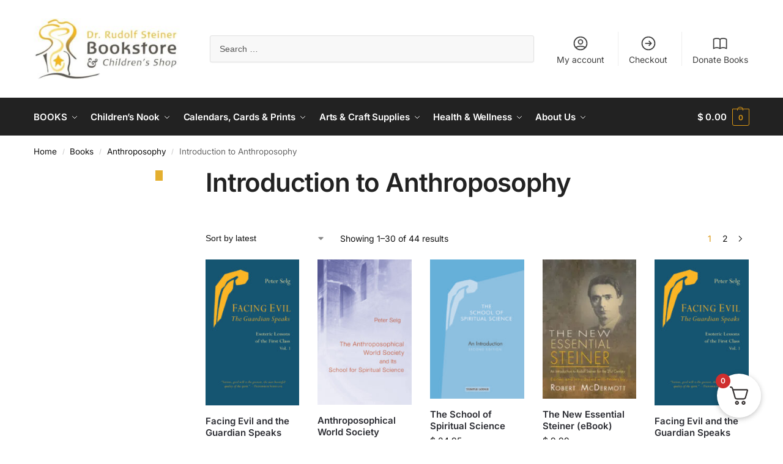

--- FILE ---
content_type: text/html; charset=UTF-8
request_url: https://rudolfsteinerbookstore.com/product-category/books/anthroposophy2/introduction-to-anthroposophy2/
body_size: 47044
content:
<!doctype html>
<html lang="en-US" prefix="og: https://ogp.me/ns#">
<head>
<meta charset="UTF-8">
<meta name="viewport" content="height=device-height, width=device-width, initial-scale=1">
<link rel="profile" href="https://gmpg.org/xfn/11">
<link rel="pingback" href="https://rudolfsteinerbookstore.com/xmlrpc.php">

	<style>img:is([sizes="auto" i], [sizes^="auto," i]) { contain-intrinsic-size: 3000px 1500px }</style>
	<script>window._wca = window._wca || [];</script>

<!-- Search Engine Optimization by Rank Math PRO - https://rankmath.com/ -->
<title>Introduction to Anthroposophy Archives - Dr. Rudolf Steiner Bookstore and Children&#039;s Shop</title>
<meta name="robots" content="follow, index, max-snippet:-1, max-video-preview:-1, max-image-preview:large"/>
<link rel="canonical" href="https://rudolfsteinerbookstore.com/product-category/books/anthroposophy/introduction-to-anthroposophy2/" />
<link rel="next" href="https://rudolfsteinerbookstore.com/product-category/books/anthroposophy/introduction-to-anthroposophy2/page/2/" />
<meta property="og:locale" content="en_US" />
<meta property="og:type" content="article" />
<meta property="og:title" content="Introduction to Anthroposophy Archives - Dr. Rudolf Steiner Bookstore and Children&#039;s Shop" />
<meta property="og:url" content="https://rudolfsteinerbookstore.com/product-category/books/anthroposophy/introduction-to-anthroposophy2/" />
<meta property="og:site_name" content="Dr. Rudolf Steiner Bookstore and Children&#039;s Shop" />
<meta property="article:publisher" content="https://www.facebook.com/Rudolf-Steiner-Bookstore-144089369428668/" />
<meta name="twitter:card" content="summary_large_image" />
<meta name="twitter:title" content="Introduction to Anthroposophy Archives - Dr. Rudolf Steiner Bookstore and Children&#039;s Shop" />
<meta name="twitter:label1" content="Products" />
<meta name="twitter:data1" content="48" />
<script type="application/ld+json" class="rank-math-schema-pro">{"@context":"https://schema.org","@graph":[{"@type":"Organization","@id":"https://rudolfsteinerbookstore.com/#organization","name":"Rudolf Steiner Bookstore","sameAs":["https://www.facebook.com/Rudolf-Steiner-Bookstore-144089369428668/"]},{"@type":"WebSite","@id":"https://rudolfsteinerbookstore.com/#website","url":"https://rudolfsteinerbookstore.com","name":"Dr. Rudolf Steiner Bookstore and Children's Shop","publisher":{"@id":"https://rudolfsteinerbookstore.com/#organization"},"inLanguage":"en-US"},{"@type":"CollectionPage","@id":"https://rudolfsteinerbookstore.com/product-category/books/anthroposophy/introduction-to-anthroposophy2/#webpage","url":"https://rudolfsteinerbookstore.com/product-category/books/anthroposophy/introduction-to-anthroposophy2/","name":"Introduction to Anthroposophy Archives - Dr. Rudolf Steiner Bookstore and Children&#039;s Shop","isPartOf":{"@id":"https://rudolfsteinerbookstore.com/#website"},"inLanguage":"en-US"}]}</script>
<!-- /Rank Math WordPress SEO plugin -->

<link rel='dns-prefetch' href='//www.googletagmanager.com' />
<link rel='dns-prefetch' href='//stats.wp.com' />
<link rel='dns-prefetch' href='//cdnjs.cloudflare.com' />
<link rel="alternate" type="application/rss+xml" title="Dr. Rudolf Steiner Bookstore and Children&#039;s Shop &raquo; Feed" href="https://rudolfsteinerbookstore.com/feed/" />
<link rel="alternate" type="application/rss+xml" title="Dr. Rudolf Steiner Bookstore and Children&#039;s Shop &raquo; Comments Feed" href="https://rudolfsteinerbookstore.com/comments/feed/" />
<link rel="alternate" type="application/rss+xml" title="Dr. Rudolf Steiner Bookstore and Children&#039;s Shop &raquo; Introduction to Anthroposophy Category Feed" href="https://rudolfsteinerbookstore.com/product-category/books/anthroposophy/introduction-to-anthroposophy2/feed/" />
<style type="text/css">
@keyframes cgkit-loading { 0% { background-position: 100% 50%; } 100% { background-position: 0 50%; } }
body ul.products li.product.cgkit-swatch-loading .woocommerce-image__wrapper,
body ul.products li.product.cgkit-swatch-loading .woocommerce-card__header > * { color: transparent !important; background: linear-gradient(100deg, #ececec 30%, #f5f5f5 50%, #ececec 70%); border-radius: 5px; background-size: 400%; animation: cgkit-loading 1.2s ease-in-out infinite; }
body ul.products li.product.cgkit-swatch-loading .woocommerce-image__wrapper > *,
body ul.products li.product.cgkit-swatch-loading .woocommerce-card__header > * > * { visibility: hidden; }
ul.products li.product.cgkit-swatch-loading .woocommerce-card__header .product__categories,
ul.products li.product.cgkit-swatch-loading .woocommerce-card__header .woocommerce-loop-product__title,
ul.products li.product.cgkit-swatch-loading .woocommerce-card__header .price { display: table; width: auto;  }
ul.products li.product.cgkit-swatch-loading .woocommerce-card__header .star-rating:before { visibility: hidden; }
</style>
	<script type="text/javascript">
/* <![CDATA[ */
window._wpemojiSettings = {"baseUrl":"https:\/\/s.w.org\/images\/core\/emoji\/16.0.1\/72x72\/","ext":".png","svgUrl":"https:\/\/s.w.org\/images\/core\/emoji\/16.0.1\/svg\/","svgExt":".svg","source":{"concatemoji":"https:\/\/rudolfsteinerbookstore.com\/wp-includes\/js\/wp-emoji-release.min.js?ver=6.8.3"}};
/*! This file is auto-generated */
!function(s,n){var o,i,e;function c(e){try{var t={supportTests:e,timestamp:(new Date).valueOf()};sessionStorage.setItem(o,JSON.stringify(t))}catch(e){}}function p(e,t,n){e.clearRect(0,0,e.canvas.width,e.canvas.height),e.fillText(t,0,0);var t=new Uint32Array(e.getImageData(0,0,e.canvas.width,e.canvas.height).data),a=(e.clearRect(0,0,e.canvas.width,e.canvas.height),e.fillText(n,0,0),new Uint32Array(e.getImageData(0,0,e.canvas.width,e.canvas.height).data));return t.every(function(e,t){return e===a[t]})}function u(e,t){e.clearRect(0,0,e.canvas.width,e.canvas.height),e.fillText(t,0,0);for(var n=e.getImageData(16,16,1,1),a=0;a<n.data.length;a++)if(0!==n.data[a])return!1;return!0}function f(e,t,n,a){switch(t){case"flag":return n(e,"\ud83c\udff3\ufe0f\u200d\u26a7\ufe0f","\ud83c\udff3\ufe0f\u200b\u26a7\ufe0f")?!1:!n(e,"\ud83c\udde8\ud83c\uddf6","\ud83c\udde8\u200b\ud83c\uddf6")&&!n(e,"\ud83c\udff4\udb40\udc67\udb40\udc62\udb40\udc65\udb40\udc6e\udb40\udc67\udb40\udc7f","\ud83c\udff4\u200b\udb40\udc67\u200b\udb40\udc62\u200b\udb40\udc65\u200b\udb40\udc6e\u200b\udb40\udc67\u200b\udb40\udc7f");case"emoji":return!a(e,"\ud83e\udedf")}return!1}function g(e,t,n,a){var r="undefined"!=typeof WorkerGlobalScope&&self instanceof WorkerGlobalScope?new OffscreenCanvas(300,150):s.createElement("canvas"),o=r.getContext("2d",{willReadFrequently:!0}),i=(o.textBaseline="top",o.font="600 32px Arial",{});return e.forEach(function(e){i[e]=t(o,e,n,a)}),i}function t(e){var t=s.createElement("script");t.src=e,t.defer=!0,s.head.appendChild(t)}"undefined"!=typeof Promise&&(o="wpEmojiSettingsSupports",i=["flag","emoji"],n.supports={everything:!0,everythingExceptFlag:!0},e=new Promise(function(e){s.addEventListener("DOMContentLoaded",e,{once:!0})}),new Promise(function(t){var n=function(){try{var e=JSON.parse(sessionStorage.getItem(o));if("object"==typeof e&&"number"==typeof e.timestamp&&(new Date).valueOf()<e.timestamp+604800&&"object"==typeof e.supportTests)return e.supportTests}catch(e){}return null}();if(!n){if("undefined"!=typeof Worker&&"undefined"!=typeof OffscreenCanvas&&"undefined"!=typeof URL&&URL.createObjectURL&&"undefined"!=typeof Blob)try{var e="postMessage("+g.toString()+"("+[JSON.stringify(i),f.toString(),p.toString(),u.toString()].join(",")+"));",a=new Blob([e],{type:"text/javascript"}),r=new Worker(URL.createObjectURL(a),{name:"wpTestEmojiSupports"});return void(r.onmessage=function(e){c(n=e.data),r.terminate(),t(n)})}catch(e){}c(n=g(i,f,p,u))}t(n)}).then(function(e){for(var t in e)n.supports[t]=e[t],n.supports.everything=n.supports.everything&&n.supports[t],"flag"!==t&&(n.supports.everythingExceptFlag=n.supports.everythingExceptFlag&&n.supports[t]);n.supports.everythingExceptFlag=n.supports.everythingExceptFlag&&!n.supports.flag,n.DOMReady=!1,n.readyCallback=function(){n.DOMReady=!0}}).then(function(){return e}).then(function(){var e;n.supports.everything||(n.readyCallback(),(e=n.source||{}).concatemoji?t(e.concatemoji):e.wpemoji&&e.twemoji&&(t(e.twemoji),t(e.wpemoji)))}))}((window,document),window._wpemojiSettings);
/* ]]> */
</script>
<style id='wp-emoji-styles-inline-css' type='text/css'>

	img.wp-smiley, img.emoji {
		display: inline !important;
		border: none !important;
		box-shadow: none !important;
		height: 1em !important;
		width: 1em !important;
		margin: 0 0.07em !important;
		vertical-align: -0.1em !important;
		background: none !important;
		padding: 0 !important;
	}
</style>
<link rel='stylesheet' id='wp-block-library-css' href='https://rudolfsteinerbookstore.com/wp-includes/css/dist/block-library/style.min.css?ver=6.8.3' type='text/css' media='all' />
<link rel='stylesheet' id='mediaelement-css' href='https://rudolfsteinerbookstore.com/wp-includes/js/mediaelement/mediaelementplayer-legacy.min.css?ver=4.2.17' type='text/css' media='all' />
<link rel='stylesheet' id='wp-mediaelement-css' href='https://rudolfsteinerbookstore.com/wp-includes/js/mediaelement/wp-mediaelement.min.css?ver=6.8.3' type='text/css' media='all' />
<style id='jetpack-sharing-buttons-style-inline-css' type='text/css'>
.jetpack-sharing-buttons__services-list{display:flex;flex-direction:row;flex-wrap:wrap;gap:0;list-style-type:none;margin:5px;padding:0}.jetpack-sharing-buttons__services-list.has-small-icon-size{font-size:12px}.jetpack-sharing-buttons__services-list.has-normal-icon-size{font-size:16px}.jetpack-sharing-buttons__services-list.has-large-icon-size{font-size:24px}.jetpack-sharing-buttons__services-list.has-huge-icon-size{font-size:36px}@media print{.jetpack-sharing-buttons__services-list{display:none!important}}.editor-styles-wrapper .wp-block-jetpack-sharing-buttons{gap:0;padding-inline-start:0}ul.jetpack-sharing-buttons__services-list.has-background{padding:1.25em 2.375em}
</style>
<link rel='stylesheet' id='cr-frontend-css-css' href='https://rudolfsteinerbookstore.com/wp-content/plugins/customer-reviews-woocommerce/css/frontend.css?ver=5.94.0' type='text/css' media='all' />
<link rel='stylesheet' id='cr-badges-css-css' href='https://rudolfsteinerbookstore.com/wp-content/plugins/customer-reviews-woocommerce/css/badges.css?ver=5.94.0' type='text/css' media='all' />
<style id='global-styles-inline-css' type='text/css'>
:root{--wp--preset--aspect-ratio--square: 1;--wp--preset--aspect-ratio--4-3: 4/3;--wp--preset--aspect-ratio--3-4: 3/4;--wp--preset--aspect-ratio--3-2: 3/2;--wp--preset--aspect-ratio--2-3: 2/3;--wp--preset--aspect-ratio--16-9: 16/9;--wp--preset--aspect-ratio--9-16: 9/16;--wp--preset--color--black: #000000;--wp--preset--color--cyan-bluish-gray: #abb8c3;--wp--preset--color--white: #ffffff;--wp--preset--color--pale-pink: #f78da7;--wp--preset--color--vivid-red: #cf2e2e;--wp--preset--color--luminous-vivid-orange: #ff6900;--wp--preset--color--luminous-vivid-amber: #fcb900;--wp--preset--color--light-green-cyan: #7bdcb5;--wp--preset--color--vivid-green-cyan: #00d084;--wp--preset--color--pale-cyan-blue: #8ed1fc;--wp--preset--color--vivid-cyan-blue: #0693e3;--wp--preset--color--vivid-purple: #9b51e0;--wp--preset--gradient--vivid-cyan-blue-to-vivid-purple: linear-gradient(135deg,rgba(6,147,227,1) 0%,rgb(155,81,224) 100%);--wp--preset--gradient--light-green-cyan-to-vivid-green-cyan: linear-gradient(135deg,rgb(122,220,180) 0%,rgb(0,208,130) 100%);--wp--preset--gradient--luminous-vivid-amber-to-luminous-vivid-orange: linear-gradient(135deg,rgba(252,185,0,1) 0%,rgba(255,105,0,1) 100%);--wp--preset--gradient--luminous-vivid-orange-to-vivid-red: linear-gradient(135deg,rgba(255,105,0,1) 0%,rgb(207,46,46) 100%);--wp--preset--gradient--very-light-gray-to-cyan-bluish-gray: linear-gradient(135deg,rgb(238,238,238) 0%,rgb(169,184,195) 100%);--wp--preset--gradient--cool-to-warm-spectrum: linear-gradient(135deg,rgb(74,234,220) 0%,rgb(151,120,209) 20%,rgb(207,42,186) 40%,rgb(238,44,130) 60%,rgb(251,105,98) 80%,rgb(254,248,76) 100%);--wp--preset--gradient--blush-light-purple: linear-gradient(135deg,rgb(255,206,236) 0%,rgb(152,150,240) 100%);--wp--preset--gradient--blush-bordeaux: linear-gradient(135deg,rgb(254,205,165) 0%,rgb(254,45,45) 50%,rgb(107,0,62) 100%);--wp--preset--gradient--luminous-dusk: linear-gradient(135deg,rgb(255,203,112) 0%,rgb(199,81,192) 50%,rgb(65,88,208) 100%);--wp--preset--gradient--pale-ocean: linear-gradient(135deg,rgb(255,245,203) 0%,rgb(182,227,212) 50%,rgb(51,167,181) 100%);--wp--preset--gradient--electric-grass: linear-gradient(135deg,rgb(202,248,128) 0%,rgb(113,206,126) 100%);--wp--preset--gradient--midnight: linear-gradient(135deg,rgb(2,3,129) 0%,rgb(40,116,252) 100%);--wp--preset--font-size--small: clamp(1rem, 1rem + ((1vw - 0.2rem) * 0.368), 1.2rem);--wp--preset--font-size--medium: clamp(1rem, 1rem + ((1vw - 0.2rem) * 0.92), 1.5rem);--wp--preset--font-size--large: clamp(1.5rem, 1.5rem + ((1vw - 0.2rem) * 0.92), 2rem);--wp--preset--font-size--x-large: clamp(1.5rem, 1.5rem + ((1vw - 0.2rem) * 1.379), 2.25rem);--wp--preset--font-size--x-small: 0.85rem;--wp--preset--font-size--base: clamp(1rem, 1rem + ((1vw - 0.2rem) * 0.46), 1.25rem);--wp--preset--font-size--xx-large: clamp(2rem, 2rem + ((1vw - 0.2rem) * 1.839), 3rem);--wp--preset--font-size--xxx-large: clamp(2.25rem, 2.25rem + ((1vw - 0.2rem) * 3.218), 4rem);--wp--preset--spacing--20: 0.44rem;--wp--preset--spacing--30: 0.67rem;--wp--preset--spacing--40: 1rem;--wp--preset--spacing--50: 1.5rem;--wp--preset--spacing--60: 2.25rem;--wp--preset--spacing--70: 3.38rem;--wp--preset--spacing--80: 5.06rem;--wp--preset--spacing--small: clamp(.25rem, 2.5vw, 0.75rem);--wp--preset--spacing--medium: clamp(1rem, 4vw, 2rem);--wp--preset--spacing--large: clamp(1.25rem, 6vw, 3rem);--wp--preset--spacing--x-large: clamp(3rem, 7vw, 5rem);--wp--preset--spacing--xx-large: clamp(4rem, 9vw, 7rem);--wp--preset--spacing--xxx-large: clamp(5rem, 12vw, 9rem);--wp--preset--spacing--xxxx-large: clamp(6rem, 14vw, 13rem);--wp--preset--shadow--natural: 6px 6px 9px rgba(0, 0, 0, 0.2);--wp--preset--shadow--deep: 12px 12px 50px rgba(0, 0, 0, 0.4);--wp--preset--shadow--sharp: 6px 6px 0px rgba(0, 0, 0, 0.2);--wp--preset--shadow--outlined: 6px 6px 0px -3px rgba(255, 255, 255, 1), 6px 6px rgba(0, 0, 0, 1);--wp--preset--shadow--crisp: 6px 6px 0px rgba(0, 0, 0, 1);--wp--custom--line-height--none: 1;--wp--custom--line-height--tight: 1.1;--wp--custom--line-height--snug: 1.2;--wp--custom--line-height--normal: 1.5;--wp--custom--line-height--relaxed: 1.625;--wp--custom--line-height--loose: 2;--wp--custom--line-height--body: 1.618;}:root { --wp--style--global--content-size: 900px;--wp--style--global--wide-size: 1190px; }:where(body) { margin: 0; }.wp-site-blocks { padding-top: var(--wp--style--root--padding-top); padding-bottom: var(--wp--style--root--padding-bottom); }.has-global-padding { padding-right: var(--wp--style--root--padding-right); padding-left: var(--wp--style--root--padding-left); }.has-global-padding > .alignfull { margin-right: calc(var(--wp--style--root--padding-right) * -1); margin-left: calc(var(--wp--style--root--padding-left) * -1); }.has-global-padding :where(:not(.alignfull.is-layout-flow) > .has-global-padding:not(.wp-block-block, .alignfull)) { padding-right: 0; padding-left: 0; }.has-global-padding :where(:not(.alignfull.is-layout-flow) > .has-global-padding:not(.wp-block-block, .alignfull)) > .alignfull { margin-left: 0; margin-right: 0; }.wp-site-blocks > .alignleft { float: left; margin-right: 2em; }.wp-site-blocks > .alignright { float: right; margin-left: 2em; }.wp-site-blocks > .aligncenter { justify-content: center; margin-left: auto; margin-right: auto; }:where(.wp-site-blocks) > * { margin-block-start: var(--wp--preset--spacing--medium); margin-block-end: 0; }:where(.wp-site-blocks) > :first-child { margin-block-start: 0; }:where(.wp-site-blocks) > :last-child { margin-block-end: 0; }:root { --wp--style--block-gap: var(--wp--preset--spacing--medium); }:root :where(.is-layout-flow) > :first-child{margin-block-start: 0;}:root :where(.is-layout-flow) > :last-child{margin-block-end: 0;}:root :where(.is-layout-flow) > *{margin-block-start: var(--wp--preset--spacing--medium);margin-block-end: 0;}:root :where(.is-layout-constrained) > :first-child{margin-block-start: 0;}:root :where(.is-layout-constrained) > :last-child{margin-block-end: 0;}:root :where(.is-layout-constrained) > *{margin-block-start: var(--wp--preset--spacing--medium);margin-block-end: 0;}:root :where(.is-layout-flex){gap: var(--wp--preset--spacing--medium);}:root :where(.is-layout-grid){gap: var(--wp--preset--spacing--medium);}.is-layout-flow > .alignleft{float: left;margin-inline-start: 0;margin-inline-end: 2em;}.is-layout-flow > .alignright{float: right;margin-inline-start: 2em;margin-inline-end: 0;}.is-layout-flow > .aligncenter{margin-left: auto !important;margin-right: auto !important;}.is-layout-constrained > .alignleft{float: left;margin-inline-start: 0;margin-inline-end: 2em;}.is-layout-constrained > .alignright{float: right;margin-inline-start: 2em;margin-inline-end: 0;}.is-layout-constrained > .aligncenter{margin-left: auto !important;margin-right: auto !important;}.is-layout-constrained > :where(:not(.alignleft):not(.alignright):not(.alignfull)){max-width: var(--wp--style--global--content-size);margin-left: auto !important;margin-right: auto !important;}.is-layout-constrained > .alignwide{max-width: var(--wp--style--global--wide-size);}body .is-layout-flex{display: flex;}.is-layout-flex{flex-wrap: wrap;align-items: center;}.is-layout-flex > :is(*, div){margin: 0;}body .is-layout-grid{display: grid;}.is-layout-grid > :is(*, div){margin: 0;}body{font-family: var(--wp--preset--font-family--primary);--wp--style--root--padding-top: 0;--wp--style--root--padding-right: var(--wp--preset--spacing--medium);--wp--style--root--padding-bottom: 0;--wp--style--root--padding-left: var(--wp--preset--spacing--medium);}a:where(:not(.wp-element-button)){text-decoration: false;}:root :where(.wp-element-button, .wp-block-button__link){background-color: #32373c;border-width: 0;color: #fff;font-family: inherit;font-size: inherit;line-height: inherit;padding: calc(0.667em + 2px) calc(1.333em + 2px);text-decoration: none;}.has-black-color{color: var(--wp--preset--color--black) !important;}.has-cyan-bluish-gray-color{color: var(--wp--preset--color--cyan-bluish-gray) !important;}.has-white-color{color: var(--wp--preset--color--white) !important;}.has-pale-pink-color{color: var(--wp--preset--color--pale-pink) !important;}.has-vivid-red-color{color: var(--wp--preset--color--vivid-red) !important;}.has-luminous-vivid-orange-color{color: var(--wp--preset--color--luminous-vivid-orange) !important;}.has-luminous-vivid-amber-color{color: var(--wp--preset--color--luminous-vivid-amber) !important;}.has-light-green-cyan-color{color: var(--wp--preset--color--light-green-cyan) !important;}.has-vivid-green-cyan-color{color: var(--wp--preset--color--vivid-green-cyan) !important;}.has-pale-cyan-blue-color{color: var(--wp--preset--color--pale-cyan-blue) !important;}.has-vivid-cyan-blue-color{color: var(--wp--preset--color--vivid-cyan-blue) !important;}.has-vivid-purple-color{color: var(--wp--preset--color--vivid-purple) !important;}.has-black-background-color{background-color: var(--wp--preset--color--black) !important;}.has-cyan-bluish-gray-background-color{background-color: var(--wp--preset--color--cyan-bluish-gray) !important;}.has-white-background-color{background-color: var(--wp--preset--color--white) !important;}.has-pale-pink-background-color{background-color: var(--wp--preset--color--pale-pink) !important;}.has-vivid-red-background-color{background-color: var(--wp--preset--color--vivid-red) !important;}.has-luminous-vivid-orange-background-color{background-color: var(--wp--preset--color--luminous-vivid-orange) !important;}.has-luminous-vivid-amber-background-color{background-color: var(--wp--preset--color--luminous-vivid-amber) !important;}.has-light-green-cyan-background-color{background-color: var(--wp--preset--color--light-green-cyan) !important;}.has-vivid-green-cyan-background-color{background-color: var(--wp--preset--color--vivid-green-cyan) !important;}.has-pale-cyan-blue-background-color{background-color: var(--wp--preset--color--pale-cyan-blue) !important;}.has-vivid-cyan-blue-background-color{background-color: var(--wp--preset--color--vivid-cyan-blue) !important;}.has-vivid-purple-background-color{background-color: var(--wp--preset--color--vivid-purple) !important;}.has-black-border-color{border-color: var(--wp--preset--color--black) !important;}.has-cyan-bluish-gray-border-color{border-color: var(--wp--preset--color--cyan-bluish-gray) !important;}.has-white-border-color{border-color: var(--wp--preset--color--white) !important;}.has-pale-pink-border-color{border-color: var(--wp--preset--color--pale-pink) !important;}.has-vivid-red-border-color{border-color: var(--wp--preset--color--vivid-red) !important;}.has-luminous-vivid-orange-border-color{border-color: var(--wp--preset--color--luminous-vivid-orange) !important;}.has-luminous-vivid-amber-border-color{border-color: var(--wp--preset--color--luminous-vivid-amber) !important;}.has-light-green-cyan-border-color{border-color: var(--wp--preset--color--light-green-cyan) !important;}.has-vivid-green-cyan-border-color{border-color: var(--wp--preset--color--vivid-green-cyan) !important;}.has-pale-cyan-blue-border-color{border-color: var(--wp--preset--color--pale-cyan-blue) !important;}.has-vivid-cyan-blue-border-color{border-color: var(--wp--preset--color--vivid-cyan-blue) !important;}.has-vivid-purple-border-color{border-color: var(--wp--preset--color--vivid-purple) !important;}.has-vivid-cyan-blue-to-vivid-purple-gradient-background{background: var(--wp--preset--gradient--vivid-cyan-blue-to-vivid-purple) !important;}.has-light-green-cyan-to-vivid-green-cyan-gradient-background{background: var(--wp--preset--gradient--light-green-cyan-to-vivid-green-cyan) !important;}.has-luminous-vivid-amber-to-luminous-vivid-orange-gradient-background{background: var(--wp--preset--gradient--luminous-vivid-amber-to-luminous-vivid-orange) !important;}.has-luminous-vivid-orange-to-vivid-red-gradient-background{background: var(--wp--preset--gradient--luminous-vivid-orange-to-vivid-red) !important;}.has-very-light-gray-to-cyan-bluish-gray-gradient-background{background: var(--wp--preset--gradient--very-light-gray-to-cyan-bluish-gray) !important;}.has-cool-to-warm-spectrum-gradient-background{background: var(--wp--preset--gradient--cool-to-warm-spectrum) !important;}.has-blush-light-purple-gradient-background{background: var(--wp--preset--gradient--blush-light-purple) !important;}.has-blush-bordeaux-gradient-background{background: var(--wp--preset--gradient--blush-bordeaux) !important;}.has-luminous-dusk-gradient-background{background: var(--wp--preset--gradient--luminous-dusk) !important;}.has-pale-ocean-gradient-background{background: var(--wp--preset--gradient--pale-ocean) !important;}.has-electric-grass-gradient-background{background: var(--wp--preset--gradient--electric-grass) !important;}.has-midnight-gradient-background{background: var(--wp--preset--gradient--midnight) !important;}.has-small-font-size{font-size: var(--wp--preset--font-size--small) !important;}.has-medium-font-size{font-size: var(--wp--preset--font-size--medium) !important;}.has-large-font-size{font-size: var(--wp--preset--font-size--large) !important;}.has-x-large-font-size{font-size: var(--wp--preset--font-size--x-large) !important;}.has-x-small-font-size{font-size: var(--wp--preset--font-size--x-small) !important;}.has-base-font-size{font-size: var(--wp--preset--font-size--base) !important;}.has-xx-large-font-size{font-size: var(--wp--preset--font-size--xx-large) !important;}.has-xxx-large-font-size{font-size: var(--wp--preset--font-size--xxx-large) !important;}
:root :where(.wp-block-columns){margin-bottom: 0px;}
:root :where(.wp-block-pullquote){font-size: clamp(0.984em, 0.984rem + ((1vw - 0.2em) * 0.949), 1.5em);line-height: 1.6;}
:root :where(.wp-block-spacer){margin-top: 0 !important;}
</style>
<link rel='stylesheet' id='commercekit-wishlist-css-css' href='https://rudolfsteinerbookstore.com/wp-content/plugins/commercegurus-commercekit/assets/css/wishlist.css?ver=2.4.4' type='text/css' media='all' />
<link rel='stylesheet' id='commercekit-as-tooltip-css-css' href='https://rudolfsteinerbookstore.com/wp-content/plugins/commercegurus-commercekit/assets/css/commercegurus-as-tooltip.css?ver=2.4.4' type='text/css' media='all' />
<link rel='stylesheet' id='commercekit-stockmeter-css-css' href='https://rudolfsteinerbookstore.com/wp-content/plugins/commercegurus-commercekit/assets/css/stockmeter.css?ver=2.4.4' type='text/css' media='all' />
<style id='woocommerce-inline-inline-css' type='text/css'>
.woocommerce form .form-row .required { visibility: visible; }
</style>
<link rel='stylesheet' id='gateway-css' href='https://rudolfsteinerbookstore.com/wp-content/plugins/woocommerce-paypal-payments/modules/ppcp-button/assets/css/gateway.css?ver=3.3.1' type='text/css' media='all' />
<link rel='stylesheet' id='commercekit-attribute-swatches-css-css' href='https://rudolfsteinerbookstore.com/wp-content/plugins/commercegurus-commercekit/assets/css/commercegurus-attribute-swatches.css?ver=2.4.4' type='text/css' media='all' />
<link rel='stylesheet' id='shoptimizer-main-min-css' href='https://rudolfsteinerbookstore.com/wp-content/themes/shoptimizer/assets/css/main/main.min.css?ver=2.9.1' type='text/css' media='all' />
<link rel='stylesheet' id='shoptimizer-blog-min-css' href='https://rudolfsteinerbookstore.com/wp-content/themes/shoptimizer/assets/css/main/blog.min.css?ver=2.9.1' type='text/css' media='all' />
<link rel='stylesheet' id='shoptimizer-blocks-min-css' href='https://rudolfsteinerbookstore.com/wp-content/themes/shoptimizer/assets/css/main/blocks.min.css?ver=2.9.1' type='text/css' media='all' />
<link rel='stylesheet' id='shoptimizer-reduced-motion-css' href='https://rudolfsteinerbookstore.com/wp-content/themes/shoptimizer/assets/css/components/accessibility/reduced-motion.css?ver=2.9.1' type='text/css' media='all' />
<link rel='stylesheet' id='elementor-frontend-css' href='https://rudolfsteinerbookstore.com/wp-content/plugins/elementor/assets/css/frontend.min.css?ver=3.34.0' type='text/css' media='all' />
<link rel='stylesheet' id='widget-heading-css' href='https://rudolfsteinerbookstore.com/wp-content/plugins/elementor/assets/css/widget-heading.min.css?ver=3.34.0' type='text/css' media='all' />
<link rel='stylesheet' id='widget-nav-menu-css' href='https://rudolfsteinerbookstore.com/wp-content/plugins/elementor-pro/assets/css/widget-nav-menu.min.css?ver=3.34.0' type='text/css' media='all' />
<link rel='stylesheet' id='widget-form-css' href='https://rudolfsteinerbookstore.com/wp-content/plugins/elementor-pro/assets/css/widget-form.min.css?ver=3.34.0' type='text/css' media='all' />
<link rel='stylesheet' id='widget-image-css' href='https://rudolfsteinerbookstore.com/wp-content/plugins/elementor/assets/css/widget-image.min.css?ver=3.34.0' type='text/css' media='all' />
<link rel='stylesheet' id='e-animation-fadeIn-css' href='https://rudolfsteinerbookstore.com/wp-content/plugins/elementor/assets/lib/animations/styles/fadeIn.min.css?ver=3.34.0' type='text/css' media='all' />
<link rel='stylesheet' id='e-popup-css' href='https://rudolfsteinerbookstore.com/wp-content/plugins/elementor-pro/assets/css/conditionals/popup.min.css?ver=3.34.0' type='text/css' media='all' />
<link rel='stylesheet' id='elementor-icons-css' href='https://rudolfsteinerbookstore.com/wp-content/plugins/elementor/assets/lib/eicons/css/elementor-icons.min.css?ver=5.45.0' type='text/css' media='all' />
<link rel='stylesheet' id='elementor-post-43547-css' href='https://rudolfsteinerbookstore.com/wp-content/uploads/elementor/css/post-43547.css?ver=1768681858' type='text/css' media='all' />
<link rel='stylesheet' id='font-awesome-5-all-css' href='https://rudolfsteinerbookstore.com/wp-content/plugins/elementor/assets/lib/font-awesome/css/all.min.css?ver=3.34.0' type='text/css' media='all' />
<link rel='stylesheet' id='font-awesome-4-shim-css' href='https://rudolfsteinerbookstore.com/wp-content/plugins/elementor/assets/lib/font-awesome/css/v4-shims.min.css?ver=3.34.0' type='text/css' media='all' />
<link rel='stylesheet' id='elementor-post-43673-css' href='https://rudolfsteinerbookstore.com/wp-content/uploads/elementor/css/post-43673.css?ver=1768681858' type='text/css' media='all' />
<link rel='stylesheet' id='elementor-post-37829-css' href='https://rudolfsteinerbookstore.com/wp-content/uploads/elementor/css/post-37829.css?ver=1768681858' type='text/css' media='all' />
<link rel='stylesheet' id='searchwp-live-search-css' href='https://rudolfsteinerbookstore.com/wp-content/plugins/searchwp-live-ajax-search/assets/styles/style.min.css?ver=1.8.7' type='text/css' media='all' />
<style id='searchwp-live-search-inline-css' type='text/css'>
.searchwp-live-search-result .searchwp-live-search-result--title a {
  font-size: 16px;
}
.searchwp-live-search-result .searchwp-live-search-result--price {
  font-size: 14px;
}
.searchwp-live-search-result .searchwp-live-search-result--add-to-cart .button {
  font-size: 14px;
}

</style>
<link rel='stylesheet' id='searchwp-forms-css' href='https://rudolfsteinerbookstore.com/wp-content/plugins/searchwp/assets/css/frontend/search-forms.min.css?ver=4.5.6' type='text/css' media='all' />
<link rel='stylesheet' id='fkcart-style-css' href='https://rudolfsteinerbookstore.com/wp-content/plugins/cart-for-woocommerce/assets/css/style.min.css?ver=1.9.1' type='text/css' media='all' />
<style id='fkcart-style-inline-css' type='text/css'>

		:root {
			--fkcart-primary-bg-color: #0170b9;
			--fkcart-primary-font-color: #ffffff;
			--fkcart-primary-text-color: #24272d;
			--fkcart-secondary-text-color: #24272dbe;
			--fkcart-strike-through-price-text-color: #24272d;
			--fkcart-saving-text-price-color: #5BA238;
			--fkcart-coupon-text-price-color: #5BA238;
			--fkcart-accent-color: #0170b9;
			--fkcart-border-color: #eaeaec;
			--fkcart-error-color: #B00C0C;
			--fkcart-error-bg-color: #FFF0F0;
			--fkcart-reward-color: #f1b51e;
			
			--fkcart-progress-bar-icon-color: #353030;
			--fkcart-progress-bar-active-icon-color: #ffffff;
			--fkcart-progress-bar-bg-color-active-icon: #2DA815;
			--fkcart-progress-bar-active-color: #2DA815;
			
			--fkcart-bg-color: #ffffff;
			--fkcart-slider-desktop-width: 420px;
			--fkcart-slider-mobile-width: 100%;
			--fkcart-animation-duration: 0.4s;
			--fkcart-panel-color:#E6F1F7;
			--fkcart-color-black: #000000;
			--fkcart-success-color: #5BA238;
			--fkcart-success-bg-color: #EFF6EB;
			--fkcart-toggle-bg-color: #ffffff;
			--fkcart-toggle-icon-color: #353030;
			--fkcart-toggle-count-bg-color: #cf2e2e;
			--fkcart-toggle-count-font-color: #ffffff;
			--fkcart-progressbar-active-color: #0170b9;
			
			--fkcart-toggle-border-radius: 50%;
			--fkcart-toggle-size: 36;
			--fkcart-border-radius: 3px; 
			--fkcart-menu-icon-size: 35px;
			--fkcart-menu-text-size: 16px;
		}
            :root {
                --fkcart-spl-addon-special-addon-image-width: 48px;
                --fkcart-spl-addon-special-addon-image-height: 48px;
                --fkcart-spl-addon-toggle-color: #24272d;
                --fkcart-spl-addon-bg-color: #E6F1F7;
                --fkcart-spl-addon-heading-color: #24272d;
                --fkcart-spl-addon-description-color: #24272d;
            }
</style>
<link rel='stylesheet' id='yith-wfbt-query-dialog-style-css' href='https://cdnjs.cloudflare.com/ajax/libs/jquery-modal/0.9.1/jquery.modal.min.css?ver=1.57.0' type='text/css' media='all' />
<link rel='stylesheet' id='yith-wfbt-style-css' href='https://rudolfsteinerbookstore.com/wp-content/plugins/yith-woocommerce-frequently-bought-together-premium/assets/css/yith-wfbt.css?ver=1.57.0' type='text/css' media='all' />
<style id='yith-wfbt-style-inline-css' type='text/css'>

                .yith-wfbt-submit-block .yith-wfbt-submit-button{background: #222222;color: rgb(255,255,255);border-color: #222222;}
                .yith-wfbt-submit-block .yith-wfbt-submit-button:hover{background: rgb(228,175,47);color: rgb(34,34,34);border-color: rgb(228,175,47);}
                .yith-wfbt-form{background: #ffffff;}
</style>
<link rel='stylesheet' id='shoptimizer-elementor-pro-css' href='https://rudolfsteinerbookstore.com/wp-content/themes/shoptimizer/inc/compatibility/elementor-pro/elementor-pro.css?ver=2.9.1' type='text/css' media='all' />
<link rel='stylesheet' id='shoptimizer-cusrev-style-css' href='https://rudolfsteinerbookstore.com/wp-content/themes/shoptimizer/inc/compatibility/cusrev/cusrev.css?ver=6.8.3' type='text/css' media='all' />
<link rel='stylesheet' id='jetpack-style-css' href='https://rudolfsteinerbookstore.com/wp-content/themes/shoptimizer/inc/compatibility/jetpack/jetpack.css?ver=6.8.3' type='text/css' media='all' />
<link rel='stylesheet' id='elementor-gf-local-roboto-css' href='https://rudolfsteinerbookstore.com/wp-content/uploads/elementor/google-fonts/css/roboto.css?ver=1742464975' type='text/css' media='all' />
<link rel='stylesheet' id='elementor-gf-local-robotoslab-css' href='https://rudolfsteinerbookstore.com/wp-content/uploads/elementor/google-fonts/css/robotoslab.css?ver=1742464986' type='text/css' media='all' />
<link rel='stylesheet' id='elementor-gf-local-archivonarrow-css' href='https://rudolfsteinerbookstore.com/wp-content/uploads/elementor/google-fonts/css/archivonarrow.css?ver=1742464988' type='text/css' media='all' />
<link rel='stylesheet' id='elementor-icons-shared-0-css' href='https://rudolfsteinerbookstore.com/wp-content/plugins/elementor/assets/lib/font-awesome/css/fontawesome.min.css?ver=5.15.3' type='text/css' media='all' />
<link rel='stylesheet' id='elementor-icons-fa-solid-css' href='https://rudolfsteinerbookstore.com/wp-content/plugins/elementor/assets/lib/font-awesome/css/solid.min.css?ver=5.15.3' type='text/css' media='all' />
<script type="text/template" id="tmpl-variation-template">
	<div class="woocommerce-variation-description">{{{ data.variation.variation_description }}}</div>
	<div class="woocommerce-variation-price">{{{ data.variation.price_html }}}</div>
	<div class="woocommerce-variation-availability">{{{ data.variation.availability_html }}}</div>
</script>
<script type="text/template" id="tmpl-unavailable-variation-template">
	<p role="alert">Sorry, this product is unavailable. Please choose a different combination.</p>
</script>
<script type="text/javascript" id="woocommerce-google-analytics-integration-gtag-js-after">
/* <![CDATA[ */
/* Google Analytics for WooCommerce (gtag.js) */
					window.dataLayer = window.dataLayer || [];
					function gtag(){dataLayer.push(arguments);}
					// Set up default consent state.
					for ( const mode of [{"analytics_storage":"denied","ad_storage":"denied","ad_user_data":"denied","ad_personalization":"denied","region":["AT","BE","BG","HR","CY","CZ","DK","EE","FI","FR","DE","GR","HU","IS","IE","IT","LV","LI","LT","LU","MT","NL","NO","PL","PT","RO","SK","SI","ES","SE","GB","CH"]}] || [] ) {
						gtag( "consent", "default", { "wait_for_update": 500, ...mode } );
					}
					gtag("js", new Date());
					gtag("set", "developer_id.dOGY3NW", true);
					gtag("config", "G-2WDSG5ENM2", {"track_404":true,"allow_google_signals":true,"logged_in":false,"linker":{"domains":[],"allow_incoming":false},"custom_map":{"dimension1":"logged_in"}});
/* ]]> */
</script>
<script type="text/javascript" id="wfco-utm-tracking-js-extra">
/* <![CDATA[ */
var wffnUtm = {"utc_offset":"-480","site_url":"https:\/\/rudolfsteinerbookstore.com","genericParamEvents":"{\"user_roles\":\"guest\",\"plugin\":\"Funnel Builder\"}","cookieKeys":["flt","timezone","is_mobile","browser","fbclid","gclid","referrer","fl_url","utm_source","utm_medium","utm_campaign","utm_term","utm_content"],"excludeDomain":["paypal.com","klarna.com","quickpay.net"]};
/* ]]> */
</script>
<script type="text/javascript" src="https://rudolfsteinerbookstore.com/wp-content/plugins/wp-marketing-automations/woofunnels/assets/js/utm-tracker.min.js?ver=1.10.12.71" id="wfco-utm-tracking-js" defer="defer" data-wp-strategy="defer"></script>
<script type="text/javascript" src="https://rudolfsteinerbookstore.com/wp-includes/js/jquery/jquery.min.js?ver=3.7.1" id="jquery-core-js"></script>
<script type="text/javascript" src="https://rudolfsteinerbookstore.com/wp-includes/js/jquery/jquery-migrate.min.js?ver=3.4.1" id="jquery-migrate-js"></script>
<script type="text/javascript" id="breeze-prefetch-js-extra">
/* <![CDATA[ */
var breeze_prefetch = {"local_url":"https:\/\/rudolfsteinerbookstore.com","ignore_remote_prefetch":"1","ignore_list":["wp-admin","wp-login.php"]};
/* ]]> */
</script>
<script type="text/javascript" src="https://rudolfsteinerbookstore.com/wp-content/plugins/breeze/assets/js/js-front-end/breeze-prefetch-links.min.js?ver=2.2.22" id="breeze-prefetch-js"></script>
<script type="text/javascript" src="https://rudolfsteinerbookstore.com/wp-includes/js/underscore.min.js?ver=1.13.7" id="underscore-js"></script>
<script type="text/javascript" id="wp-util-js-extra">
/* <![CDATA[ */
var _wpUtilSettings = {"ajax":{"url":"\/wp-admin\/admin-ajax.php"}};
/* ]]> */
</script>
<script type="text/javascript" src="https://rudolfsteinerbookstore.com/wp-includes/js/wp-util.min.js?ver=6.8.3" id="wp-util-js"></script>
<script type="text/javascript" src="https://rudolfsteinerbookstore.com/wp-content/plugins/woocommerce/assets/js/jquery-blockui/jquery.blockUI.min.js?ver=2.7.0-wc.10.4.3" id="wc-jquery-blockui-js" data-wp-strategy="defer"></script>
<script type="text/javascript" id="wc-add-to-cart-js-extra">
/* <![CDATA[ */
var wc_add_to_cart_params = {"ajax_url":"\/wp-admin\/admin-ajax.php","wc_ajax_url":"\/?wc-ajax=%%endpoint%%","i18n_view_cart":"View cart","cart_url":"https:\/\/rudolfsteinerbookstore.com\/cart\/","is_cart":"","cart_redirect_after_add":"no"};
/* ]]> */
</script>
<script type="text/javascript" src="https://rudolfsteinerbookstore.com/wp-content/plugins/woocommerce/assets/js/frontend/add-to-cart.min.js?ver=10.4.3" id="wc-add-to-cart-js" defer="defer" data-wp-strategy="defer"></script>
<script type="text/javascript" src="https://rudolfsteinerbookstore.com/wp-content/plugins/woocommerce/assets/js/js-cookie/js.cookie.min.js?ver=2.1.4-wc.10.4.3" id="wc-js-cookie-js" defer="defer" data-wp-strategy="defer"></script>
<script type="text/javascript" id="woocommerce-js-extra">
/* <![CDATA[ */
var woocommerce_params = {"ajax_url":"\/wp-admin\/admin-ajax.php","wc_ajax_url":"\/?wc-ajax=%%endpoint%%","i18n_password_show":"Show password","i18n_password_hide":"Hide password"};
/* ]]> */
</script>
<script type="text/javascript" src="https://rudolfsteinerbookstore.com/wp-content/plugins/woocommerce/assets/js/frontend/woocommerce.min.js?ver=10.4.3" id="woocommerce-js" defer="defer" data-wp-strategy="defer"></script>
<script type="text/javascript" src="https://stats.wp.com/s-202604.js" id="woocommerce-analytics-js" defer="defer" data-wp-strategy="defer"></script>
<script type="text/javascript" src="https://rudolfsteinerbookstore.com/wp-content/plugins/elementor/assets/lib/font-awesome/js/v4-shims.min.js?ver=3.34.0" id="font-awesome-4-shim-js"></script>
<script type="text/javascript" id="wc-single-product-js-extra">
/* <![CDATA[ */
var wc_single_product_params = {"i18n_required_rating_text":"Please select a rating","i18n_rating_options":["1 of 5 stars","2 of 5 stars","3 of 5 stars","4 of 5 stars","5 of 5 stars"],"i18n_product_gallery_trigger_text":"View full-screen image gallery","review_rating_required":"yes","flexslider":{"rtl":false,"animation":"slide","smoothHeight":true,"directionNav":true,"controlNav":"thumbnails","slideshow":false,"animationSpeed":500,"animationLoop":false,"allowOneSlide":false},"zoom_enabled":"1","zoom_options":[],"photoswipe_enabled":"1","photoswipe_options":{"shareEl":false,"closeOnScroll":false,"history":false,"hideAnimationDuration":0,"showAnimationDuration":0},"flexslider_enabled":"1"};
/* ]]> */
</script>
<script type="text/javascript" src="https://rudolfsteinerbookstore.com/wp-content/plugins/woocommerce/assets/js/frontend/single-product.min.js?ver=10.4.3" id="wc-single-product-js" defer="defer" data-wp-strategy="defer"></script>
<link rel="https://api.w.org/" href="https://rudolfsteinerbookstore.com/wp-json/" /><link rel="alternate" title="JSON" type="application/json" href="https://rudolfsteinerbookstore.com/wp-json/wp/v2/product_cat/6357" /><link rel="EditURI" type="application/rsd+xml" title="RSD" href="https://rudolfsteinerbookstore.com/xmlrpc.php?rsd" />
<script type="text/javascript">
/* <![CDATA[ */
var commercekit_ajs = {"ajax_url":"\/?commercekit-ajax","ajax_nonce":0};
var commercekit_pdp = [];
var commercekit_as = {"as_activate_atc":0,"cgkit_attr_gal":0,"as_swatch_link":1,"as_enable_tooltips":1,"swatches_ajax":0};
/* ]]> */
</script>
		<style>img#wpstats{display:none}</style>
		            <style>
                #fkcart-modal .fkcart-product-form-field.variations th label {
                    text-transform: capitalize
                }


                #fkcart-modal .fkcart-product-form-field.variations td,
                #fkcart-modal .fkcart-product-form-field.variations th {
                    display: list-item;
                    padding: 0;
                    list-style: none;
                }

                #fkcart-modal .fkcart-quick-view-drawer .fkcart-product-form-wrap table tr {
                    display: inherit;
                }

                #fkcart-modal .fkcart-quick-view-drawer table.woocommerce-product-attributes .no-selection,
                #fkcart-modal .commercekit-pdp-before-form,
                #fkcart-modal .fkcart-quick-view-drawer table.woocommerce-product-attributes .ckit-chosen-attribute_semicolon {
                    display: none;
                }
            </style>
			<style type="text/css">
.ckit-badge_wrapper { font-size: 11px; position: absolute; z-index: 1; left: 10px; top: 10px; display: flex; flex-direction: column; align-items: flex-start; }
div.product .ckit-badge_wrapper { font-size: 12px; }
.ckit-badge_wrapper.ckit-badge-summary { position: unset; }
.sale-item.product-label + .ckit-badge_wrapper, .onsale + .ckit-badge_wrapper { top: 36px; }
.ckit-badge { padding: 3px 9px; margin-bottom: 5px; line-height: 15px; text-align: center; border-radius: 3px; opacity: 0.8; pointer-events: none; background: #e24ad3; color: #fff; }
#commercegurus-pdp-gallery-wrapper { position: relative; }
#commercegurus-pdp-gallery-wrapper .ckit-badge_wrapper { z-index: 2; }

/* -- Shoptimizer -- */
.theme-shoptimizer .woocommerce-image__wrapper .product-label.type-circle { left: 10px; }
.theme-shoptimizer .sale-item.product-label.type-circle + .ckit-badge_wrapper { top: 50px; }
/* -- RTL -- */
.rtl .ckit-badge_wrapper {left: auto;right: 10px;}
@media (min-width: 771px) {
	.rtl .cgkit-gallery-vertical-scroll .ckit-badge_wrapper {margin-right: 65px;margin-left: 0;}
	.cgkit-gallery-vertical-left .ckit-badge_wrapper { margin-left: 100px; }
}
@media only screen and (max-width: 992px) and (min-width: 771px) {
	.rtl .cgkit-gallery-vertical-scroll .ckit-badge_wrapper {margin-right: 40px;margin-left: 0;}
}
</style>
	
	<noscript><style>.woocommerce-product-gallery{ opacity: 1 !important; }</style></noscript>
	<meta name="generator" content="Elementor 3.34.0; features: additional_custom_breakpoints; settings: css_print_method-external, google_font-enabled, font_display-auto">
			<style>
				.e-con.e-parent:nth-of-type(n+4):not(.e-lazyloaded):not(.e-no-lazyload),
				.e-con.e-parent:nth-of-type(n+4):not(.e-lazyloaded):not(.e-no-lazyload) * {
					background-image: none !important;
				}
				@media screen and (max-height: 1024px) {
					.e-con.e-parent:nth-of-type(n+3):not(.e-lazyloaded):not(.e-no-lazyload),
					.e-con.e-parent:nth-of-type(n+3):not(.e-lazyloaded):not(.e-no-lazyload) * {
						background-image: none !important;
					}
				}
				@media screen and (max-height: 640px) {
					.e-con.e-parent:nth-of-type(n+2):not(.e-lazyloaded):not(.e-no-lazyload),
					.e-con.e-parent:nth-of-type(n+2):not(.e-lazyloaded):not(.e-no-lazyload) * {
						background-image: none !important;
					}
				}
			</style>
			<noscript><style>.lazyload[data-src]{display:none !important;}</style></noscript><style>.lazyload{background-image:none !important;}.lazyload:before{background-image:none !important;}</style><style>.wp-block-gallery.is-cropped .blocks-gallery-item picture{height:100%;width:100%;}</style><style class="wpcode-css-snippet">/* Shoptimizer Theme Search Bar Styles */

/* Main search container */
.site-search {
    flex: 1 1 auto;
    max-width: 600px;
    margin: 0 auto;
}

/* Search form */
.site-search form {
    position: relative;
    width: 100%;
}

/* Search input field */
.site-search input[type="search"],
.site-search .search-field {
    width: 100%;
    height: 44px;
    padding: 0 45px 0 15px;
    font-size: 14px;
    line-height: 44px;
    border: 1px solid #e1e1e1;
    border-radius: 3px;
    background-color: #f8f8f8;
    transition: all 0.3s ease;
}

.site-search input[type="search"]:focus,
.site-search .search-field:focus {
    background-color: #fff;
    border-color: #ccc;
    outline: none;
}

/* Search button */
.site-search button[type="submit"],
.site-search .search-submit {
    position: absolute;
    right: 0;
    top: 0;
    height: 44px;
    width: 44px;
    padding: 0;
    border: none;
    background: transparent;
    cursor: pointer;
}

/* Header layout for proper alignment */
.site-header .col-full {
    display: flex;
    align-items: center;
    justify-content: space-between;
    gap: 20px;
}

.site-branding {
    flex: 0 0 auto;
}

.site-header-cart {
    flex: 0 0 auto;
}

/* Responsive */
@media (max-width: 768px) {
    .site-search {
        max-width: 100%;
        order: 3;
        flex-basis: 100%;
    }
}
/* Fix: Move search icon to the right side */
.widget_search:before, 
.woocommerce-product-search:before, 
.wp-block-search__inside-wrapper:before, 
form.search-form:before {
    display: none;
   }</style><link rel="icon" href="https://rudolfsteinerbookstore.com/wp-content/uploads/2021/11/cropped-150x-logo-print-32x32.jpg" sizes="32x32" />
<link rel="icon" href="https://rudolfsteinerbookstore.com/wp-content/uploads/2021/11/cropped-150x-logo-print-192x192.jpg" sizes="192x192" />
<link rel="apple-touch-icon" href="https://rudolfsteinerbookstore.com/wp-content/uploads/2021/11/cropped-150x-logo-print-180x180.jpg" />
<meta name="msapplication-TileImage" content="https://rudolfsteinerbookstore.com/wp-content/uploads/2021/11/cropped-150x-logo-print-270x270.jpg" />
		<style type="text/css" id="wp-custom-css">
			.ywcca_widget_container_style_2 .ywcca_category_accordion_widget li.cat-item, .ywcca_widget_container_style_2 .ywcca_category_accordion_widget ul.menu li.menu-item, .ywcca_widget_container_style_2 .ywcca_category_accordion_widget li.cat-item a, .ywcca_widget_container_style_2 .ywcca_category_accordion_widget ul.menu li.menu-item a {
    padding: 10px 0;
}

header.woocommerce-products-header:not(.description-exists) img {
    width: 25%;
}



.tax-product_cat header.woocommerce-products-header {
    background-color: #fff;
}

.menu-primary-menu-container>ul>li>a {
    padding-right: .5em;
}

.coupon-wrapper {
    border: 2px dashed #777;
    padding-top: 25px;
		padding-bottom: 15px;
		margin: 15px auto;
}

.woocommerce-checkout .woocommerce-info {
    font-size: 20px;
    text-align: center !important;
}

body .checkout_coupon {
    text-align: center;
    margin: auto;
}

body ul.products li.product p.product__categories a {
    display: none !important;
}

.product_subtitle {
		font-weight: bold;
		color: #888;
}

.single-product .content-area .summary .onsale {
    color: #e2a822;
    display: none !important;
}

.product-details-wrapper .product-label {
    display: none !important;
}

.product p.price {
    margin-top: 5px !important;
}

.attributes a {
    color: #0000EE;
}

.attributes a:hover {
   text-decoration: underline;
}

.attributes {
	font-weight: bold;
}

body.single-product div.product .woocommerce-product-rating {
    margin-top: 2.6em !important;
}

#payment .place-order .button, body .woocommerce a.checkout-button.button.alt {
    color: #fff;
}

li.menu-item-product p.product__categories, ul.products li.product p.product__categories {
    display: none;
}

@media (min-width: 993px) 

{.site-header .main-navigation {
    width: 86%;
	padding-left: 10px;
}
	
	.secondary-navigation .menu .btamarillo {
	background-color: #f2c136
}

.secondary-navigation .menu .btamarillo {
	font-weight: bold;
	padding-top: 15px;
	padding-bottom: 15px;
}
	
}

@media (min-width: 993px) { 
#page .product .woocommerce-product-gallery {width: 34%; }
#page div.product .summary { width: 50%; } 
}

@media only screen and (min-width: 300px)
{
.paypal-button:not(.paypal-button-card) {
    height: 55px !important;
}
	body .main-navigation ul.menu li.menu-item-has-children.full-width>.sub-menu-wrapper li a.button, body ul.products li.product .button {
    display: block;
    position: absolute;
    z-index: 1;
    bottom: 0;
    width: calc(100% - 30px);
    height: 40px;
    padding: 0;
    border-radius: 2px;
    opacity: 0;
    color: #fff;
    background: #e2a822;
    font-size: 14px;
    font-weight: 700;
    line-height: 40px;
    text-align: center;
    transition: all .1s;
}
}



		</style>
		<style id="kirki-inline-styles">.site-header .custom-logo-link img{height:100px;}.is_stuck .logo-mark{width:60px;}.price ins, .summary .yith-wcwl-add-to-wishlist a:before, .site .commercekit-wishlist a i:before, .commercekit-wishlist-table .price, .commercekit-wishlist-table .price ins, .commercekit-ajs-product-price, .commercekit-ajs-product-price ins, .widget-area .widget.widget_categories a:hover, #secondary .widget ul li a:hover, #secondary.widget-area .widget li.chosen a, .widget-area .widget a:hover, #secondary .widget_recent_comments ul li a:hover, .woocommerce-pagination .page-numbers li .page-numbers.current, div.product p.price, body:not(.mobile-toggled) .main-navigation ul.menu li.full-width.menu-item-has-children ul li.highlight > a, body:not(.mobile-toggled) .main-navigation ul.menu li.full-width.menu-item-has-children ul li.highlight > a:hover, #secondary .widget ins span.amount, #secondary .widget ins span.amount span, .search-results article h2 a:hover{color:#dc9814;}.spinner > div, .widget_price_filter .ui-slider .ui-slider-range, .widget_price_filter .ui-slider .ui-slider-handle, #page .woocommerce-tabs ul.tabs li span, #secondary.widget-area .widget .tagcloud a:hover, .widget-area .widget.widget_product_tag_cloud a:hover, footer .mc4wp-form input[type="submit"], #payment .payment_methods li.woocommerce-PaymentMethod > input[type=radio]:first-child:checked + label:before, #payment .payment_methods li.wc_payment_method > input[type=radio]:first-child:checked + label:before, #shipping_method > li > input[type=radio]:first-child:checked + label:before, ul#shipping_method li:only-child label:before, .image-border .elementor-image:after, ul.products li.product .yith-wcwl-wishlistexistsbrowse a:before, ul.products li.product .yith-wcwl-wishlistaddedbrowse a:before, ul.products li.product .yith-wcwl-add-button a:before, .summary .yith-wcwl-add-to-wishlist a:before, li.product .commercekit-wishlist a em.cg-wishlist-t:before, li.product .commercekit-wishlist a em.cg-wishlist:before, .site .commercekit-wishlist a i:before, .summary .commercekit-wishlist a i.cg-wishlist-t:before, .woocommerce-tabs ul.tabs li a span, .commercekit-atc-tab-links li a span, .main-navigation ul li a span strong, .widget_layered_nav ul.woocommerce-widget-layered-nav-list li.chosen:before{background-color:#dc9814;}.woocommerce-tabs .tabs li a::after, .commercekit-atc-tab-links li a:after{border-color:#dc9814;}a{color:#1e68c4;}a:hover{color:#111;}body{background-color:#fff;}.col-full.topbar-wrapper{background-color:#fff;border-bottom-color:#eee;}.top-bar, .top-bar a{color:#323232;}body:not(.header-4) .site-header, .header-4-container{background-color:#fff;}.header-widget-region{background-color:#dc9814;font-size:14px;}.header-widget-region, .header-widget-region a{color:#fff;}.button, .button:hover, .message-inner a.button, .wc-proceed-to-checkout a.button, .wc-proceed-to-checkout .checkout-button.button:hover, .commercekit-wishlist-table button, input[type=submit], ul.products li.product .button, ul.products li.product .added_to_cart, ul.wc-block-grid__products .wp-block-button__link, ul.wc-block-grid__products .wp-block-button__link:hover, .site .widget_shopping_cart a.button.checkout, .woocommerce #respond input#submit.alt, .main-navigation ul.menu ul li a.button, .main-navigation ul.menu ul li a.button:hover, body .main-navigation ul.menu li.menu-item-has-children.full-width > .sub-menu-wrapper li a.button:hover, .main-navigation ul.menu li.menu-item-has-children.full-width > .sub-menu-wrapper li:hover a.added_to_cart, .site div.wpforms-container-full .wpforms-form button[type=submit], .product .cart .single_add_to_cart_button, .woocommerce-cart p.return-to-shop a, .elementor-row .feature p a, .image-feature figcaption span, .wp-element-button.wc-block-cart__submit-button, .wp-element-button.wc-block-components-button.wc-block-components-checkout-place-order-button{color:#fff;}.single-product div.product form.cart .button.added::before, #payment .place-order .button:before, .cart-collaterals .checkout-button:before, .widget_shopping_cart .buttons .checkout:before{background-color:#fff;}.button, input[type=submit], ul.products li.product .button, .commercekit-wishlist-table button, .woocommerce #respond input#submit.alt, .product .cart .single_add_to_cart_button, .widget_shopping_cart a.button.checkout, .main-navigation ul.menu li.menu-item-has-children.full-width > .sub-menu-wrapper li a.added_to_cart, .site div.wpforms-container-full .wpforms-form button[type=submit], ul.products li.product .added_to_cart, ul.wc-block-grid__products .wp-block-button__link, .woocommerce-cart p.return-to-shop a, .elementor-row .feature a, .image-feature figcaption span, .wp-element-button.wc-block-cart__submit-button, .wp-element-button.wc-block-components-button.wc-block-components-checkout-place-order-button{background-color:#e2a822;}.widget_shopping_cart a.button.checkout{border-color:#e2a822;}.button:hover, [type="submit"]:hover, .commercekit-wishlist-table button:hover, ul.products li.product .button:hover, #place_order[type="submit"]:hover, body .woocommerce #respond input#submit.alt:hover, .product .cart .single_add_to_cart_button:hover, .main-navigation ul.menu li.menu-item-has-children.full-width > .sub-menu-wrapper li a.added_to_cart:hover, .site div.wpforms-container-full .wpforms-form button[type=submit]:hover, .site div.wpforms-container-full .wpforms-form button[type=submit]:focus, ul.products li.product .added_to_cart:hover, ul.wc-block-grid__products .wp-block-button__link:hover, .widget_shopping_cart a.button.checkout:hover, .woocommerce-cart p.return-to-shop a:hover, .wp-element-button.wc-block-cart__submit-button:hover, .wp-element-button.wc-block-components-button.wc-block-components-checkout-place-order-button:hover{background-color:#cd981d;}.widget_shopping_cart a.button.checkout:hover{border-color:#cd981d;}.onsale, .product-label, .wc-block-grid__product-onsale{background-color:#e2a822;color:#fff;}.content-area .summary .onsale{color:#e2a822;}.summary .product-label:before, .product-details-wrapper .product-label:before{border-right-color:#e2a822;}.rtl .product-details-wrapper .product-label:before{border-left-color:#e2a822;}.entry-content .testimonial-entry-title:after, .cart-summary .widget li strong::before, p.stars.selected a.active::before, p.stars:hover a::before, p.stars.selected a:not(.active)::before{color:#ee9e13;}.star-rating > span:before{background-color:#ee9e13;}header.woocommerce-products-header, .shoptimizer-category-banner{background-color:#efeee3;}.term-description p, .term-description a, .term-description a:hover, .shoptimizer-category-banner h1, .shoptimizer-category-banner .taxonomy-description p{color:#222;}.single-product .site-content .col-full{background-color:#f8f8f8;}.call-back-feature button{background-color:#dc9814;}.call-back-feature button, .site-content div.call-back-feature button:hover{color:#fff;}ul.checkout-bar:before, .woocommerce-checkout .checkout-bar li.active:after, ul.checkout-bar li.visited:after{background-color:#3bb54a;}.below-content .widget .ri{color:#999;}.below-content .widget svg{stroke:#999;}footer.site-footer, footer.copyright{background-color:#111;color:#ccc;}.site footer.site-footer .widget .widget-title, .site-footer .widget.widget_block h2{color:#fff;}footer.site-footer a:not(.button), footer.copyright a{color:#999;}footer.site-footer a:not(.button):hover, footer.copyright a:hover{color:#fff;}footer.site-footer li a:after{border-color:#fff;}.top-bar{font-size:14px;}.menu-primary-menu-container > ul > li > a span:before, .menu-primary-menu-container > ul > li.nolink > span:before{border-color:#dc9814;}.secondary-navigation .menu a, .ri.menu-item:before, .fa.menu-item:before{color:#404040;}.secondary-navigation .icon-wrapper svg{stroke:#404040;}.shoptimizer-cart a.cart-contents .count, .shoptimizer-cart a.cart-contents .count:after{border-color:#dc9814;}.shoptimizer-cart a.cart-contents .count, .shoptimizer-cart-icon i{color:#dc9814;}.shoptimizer-cart a.cart-contents:hover .count, .shoptimizer-cart a.cart-contents:hover .count{background-color:#dc9814;}.shoptimizer-cart .cart-contents{color:#fff;}.header-widget-region .widget{padding-top:12px;padding-bottom:12px;}.col-full, .single-product .site-content .shoptimizer-sticky-add-to-cart .col-full, body .woocommerce-message, .single-product .site-content .commercekit-sticky-add-to-cart .col-full, .wc-block-components-notice-banner{max-width:1170px;}.product-details-wrapper, .single-product .woocommerce:has(.woocommerce-message), .single-product .woocommerce-Tabs-panel, .single-product .archive-header .woocommerce-breadcrumb, .plp-below.archive.woocommerce .archive-header .woocommerce-breadcrumb, .related.products, .site-content #sspotReviews:not([data-shortcode="1"]), .upsells.products, .composite_summary, .composite_wrap, .wc-prl-recommendations, .yith-wfbt-section.woocommerce{max-width:calc(1170px + 5.2325em);}.main-navigation ul li.menu-item-has-children.full-width .container, .single-product .woocommerce-error{max-width:1170px;}.below-content .col-full, footer .col-full{max-width:calc(1170px + 40px);}body, button, input, select, option, textarea, :root :where(body){font-family:Inter;font-size:16px;color:#444;}:root{font-family:Inter;font-size:16px;color:#444;}.menu-primary-menu-container > ul > li > a, .shoptimizer-cart .cart-contents, .menu-primary-menu-container > ul > li.nolink > span{font-family:Inter;font-size:15px;font-weight:600;letter-spacing:-0.1px;}.main-navigation ul.menu ul li > a, .main-navigation ul.nav-menu ul li > a, .main-navigation ul.menu ul li.nolink{font-family:Inter;font-size:14px;}.main-navigation ul.menu li.menu-item-has-children.full-width > .sub-menu-wrapper li.menu-item-has-children > a, .main-navigation ul.menu li.menu-item-has-children.full-width > .sub-menu-wrapper li.heading > a, .main-navigation ul.menu li.menu-item-has-children.full-width > .sub-menu-wrapper li.nolink > span{font-family:Inter;font-size:12px;font-weight:600;letter-spacing:0.5px;text-transform:uppercase;}.entry-content{font-family:Inter;font-size:16px;line-height:1.6;color:#444;}h1{font-family:Inter;font-size:42px;font-weight:600;letter-spacing:-1.1px;line-height:1.2;color:#222;}h2{font-family:Inter;font-size:30px;font-weight:600;letter-spacing:-0.5px;line-height:1.25;}h3{font-family:Inter;font-size:24px;font-weight:600;line-height:1.45;}h4{font-family:Inter;font-size:18px;font-weight:600;line-height:1.4;}h5{font-family:Inter;font-size:18px;font-weight:600;line-height:1.4;}blockquote p{font-family:Inter;font-size:20px;font-weight:600;line-height:1.45;}.widget .widget-title, .widget .widgettitle, .widget.widget_block h2{font-family:Inter;font-size:13px;font-weight:600;letter-spacing:0.3px;line-height:1.5;text-transform:uppercase;}.single-post h1{font-family:Inter;font-size:40px;font-weight:600;letter-spacing:-0.6px;line-height:1.24;}.term-description, .shoptimizer-category-banner .taxonomy-description{font-family:Inter;font-size:17px;letter-spacing:-0.1px;line-height:1.5;}ul.products li.product .woocommerce-loop-product__title, ul.products li.product:not(.product-category) h2, ul.products li.product .woocommerce-loop-product__title, ul.products li.product .woocommerce-loop-product__title, .main-navigation ul.menu ul li.product .woocommerce-loop-product__title a, .wc-block-grid__product .wc-block-grid__product-title{font-family:Inter;font-size:15px;font-weight:600;line-height:1.3;}.summary h1{font-family:Inter;font-size:34px;font-weight:600;letter-spacing:-0.5px;line-height:1.2;}body .woocommerce #respond input#submit.alt, body .woocommerce a.button.alt, body .woocommerce button.button.alt, body .woocommerce input.button.alt, .product .cart .single_add_to_cart_button, .shoptimizer-sticky-add-to-cart__content-button a.button, #cgkit-tab-commercekit-sticky-atc-title button, #cgkit-mobile-commercekit-sticky-atc button, .widget_shopping_cart a.button.checkout{font-family:Inter;font-size:16px;font-weight:600;text-transform:none;}@media (min-width: 993px){.is_stuck .primary-navigation.with-logo .menu-primary-menu-container{margin-left:60px;}.header-4 .header-4-container{border-bottom-color:#eee;}.col-full-nav{background-color:#222;}.col-full.main-header{padding-top:30px;padding-bottom:30px;}.menu-primary-menu-container > ul > li > a, .menu-primary-menu-container > ul > li.nolink > span, .site-header-cart, .logo-mark{line-height:61px;}.site-header-cart, .menu-primary-menu-container > ul > li.menu-button{height:61px;}.menu-primary-menu-container > ul > li > a, .menu-primary-menu-container > ul > li.nolink > span{color:#fff;}.main-navigation ul.menu > li.menu-item-has-children > a::after{background-color:#fff;}.menu-primary-menu-container > ul.menu:hover > li > a{opacity:0.65;}.main-navigation ul.menu ul.sub-menu{background-color:#fff;}.main-navigation ul.menu ul li a, .main-navigation ul.nav-menu ul li a{color:#323232;}.main-navigation ul.menu ul li.menu-item:not(.menu-item-image):not(.heading) > a:hover{color:#dc9814;}.shoptimizer-cart-icon svg{stroke:#dc9814;}.shoptimizer-cart a.cart-contents:hover .count{color:#fff;}body.header-4:not(.full-width-header) .header-4-inner, .summary form.cart.commercekit_sticky-atc .commercekit-pdp-sticky-inner, .commercekit-atc-sticky-tabs ul.commercekit-atc-tab-links, .h-ckit-filters.no-woocommerce-sidebar .commercekit-product-filters{max-width:1170px;}#secondary{width:17%;}.content-area{width:76%;}}@media (max-width: 992px){.main-header, .site-branding{height:70px;}.main-header .site-header-cart{top:calc(-14px + 70px / 2);}.sticky-m .mobile-filter, .sticky-m #cgkitpf-horizontal{top:70px;}.sticky-m .commercekit-atc-sticky-tabs{top:calc(70px - 1px);}.m-search-bh.sticky-m .commercekit-atc-sticky-tabs, .m-search-toggled.sticky-m .commercekit-atc-sticky-tabs{top:calc(70px + 60px - 1px);}.m-search-bh.sticky-m .mobile-filter, .m-search-toggled.sticky-m .mobile-filter, .m-search-bh.sticky-m #cgkitpf-horizontal, .m-search-toggled.sticky-m #cgkitpf-horizontal{top:calc(70px + 60px);}.sticky-m .cg-layout-vertical-scroll .cg-thumb-swiper{top:calc(70px + 10px);}body.theme-shoptimizer .site-header .custom-logo-link img, body.wp-custom-logo .site-header .custom-logo-link img{height:70px;}.m-search-bh .site-search, .m-search-toggled .site-search, .site-branding button.menu-toggle, .site-branding button.menu-toggle:hover{background-color:#fff;}.menu-toggle .bar, .shoptimizer-cart a.cart-contents:hover .count{background-color:#111;}.menu-toggle .bar-text, .menu-toggle:hover .bar-text, .shoptimizer-cart a.cart-contents .count{color:#111;}.mobile-search-toggle svg, .shoptimizer-myaccount svg{stroke:#111;}.shoptimizer-cart a.cart-contents:hover .count{background-color:#dc9814;}.shoptimizer-cart a.cart-contents:not(:hover) .count{color:#dc9814;}.shoptimizer-cart-icon svg{stroke:#dc9814;}.shoptimizer-cart a.cart-contents .count, .shoptimizer-cart a.cart-contents .count:after{border-color:#dc9814;}.col-full-nav{background-color:#fff;}.main-navigation ul li a, .menu-primary-menu-container > ul > li.nolink > span, body .main-navigation ul.menu > li.menu-item-has-children > span.caret::after, .main-navigation .woocommerce-loop-product__title, .main-navigation ul.menu li.product, body .main-navigation ul.menu li.menu-item-has-children.full-width>.sub-menu-wrapper li h6 a, body .main-navigation ul.menu li.menu-item-has-children.full-width>.sub-menu-wrapper li h6 a:hover, .main-navigation ul.products li.product .price, body .main-navigation ul.menu li.menu-item-has-children li.menu-item-has-children span.caret, body.mobile-toggled .main-navigation ul.menu li.menu-item-has-children.full-width > .sub-menu-wrapper li p.product__categories a, body.mobile-toggled ul.products li.product p.product__categories a, body li.menu-item-product p.product__categories, main-navigation ul.menu li.menu-item-has-children.full-width > .sub-menu-wrapper li.menu-item-has-children > a, .main-navigation ul.menu li.menu-item-has-children.full-width > .sub-menu-wrapper li.heading > a, .mobile-extra, .mobile-extra h4, .mobile-extra a:not(.button){color:#222;}.main-navigation ul.menu li.menu-item-has-children span.caret::after{background-color:#222;}.main-navigation ul.menu > li.menu-item-has-children.dropdown-open > .sub-menu-wrapper{border-bottom-color:#eee;}}@media (min-width: 992px){.top-bar .textwidget{padding-top:8px;padding-bottom:8px;}}/* cyrillic-ext */
@font-face {
  font-family: 'Inter';
  font-style: normal;
  font-weight: 400;
  font-display: swap;
  src: url(https://rudolfsteinerbookstore.com/wp-content/fonts/inter/UcC73FwrK3iLTeHuS_nVMrMxCp50SjIa2JL7SUc.woff2) format('woff2');
  unicode-range: U+0460-052F, U+1C80-1C8A, U+20B4, U+2DE0-2DFF, U+A640-A69F, U+FE2E-FE2F;
}
/* cyrillic */
@font-face {
  font-family: 'Inter';
  font-style: normal;
  font-weight: 400;
  font-display: swap;
  src: url(https://rudolfsteinerbookstore.com/wp-content/fonts/inter/UcC73FwrK3iLTeHuS_nVMrMxCp50SjIa0ZL7SUc.woff2) format('woff2');
  unicode-range: U+0301, U+0400-045F, U+0490-0491, U+04B0-04B1, U+2116;
}
/* greek-ext */
@font-face {
  font-family: 'Inter';
  font-style: normal;
  font-weight: 400;
  font-display: swap;
  src: url(https://rudolfsteinerbookstore.com/wp-content/fonts/inter/UcC73FwrK3iLTeHuS_nVMrMxCp50SjIa2ZL7SUc.woff2) format('woff2');
  unicode-range: U+1F00-1FFF;
}
/* greek */
@font-face {
  font-family: 'Inter';
  font-style: normal;
  font-weight: 400;
  font-display: swap;
  src: url(https://rudolfsteinerbookstore.com/wp-content/fonts/inter/UcC73FwrK3iLTeHuS_nVMrMxCp50SjIa1pL7SUc.woff2) format('woff2');
  unicode-range: U+0370-0377, U+037A-037F, U+0384-038A, U+038C, U+038E-03A1, U+03A3-03FF;
}
/* vietnamese */
@font-face {
  font-family: 'Inter';
  font-style: normal;
  font-weight: 400;
  font-display: swap;
  src: url(https://rudolfsteinerbookstore.com/wp-content/fonts/inter/UcC73FwrK3iLTeHuS_nVMrMxCp50SjIa2pL7SUc.woff2) format('woff2');
  unicode-range: U+0102-0103, U+0110-0111, U+0128-0129, U+0168-0169, U+01A0-01A1, U+01AF-01B0, U+0300-0301, U+0303-0304, U+0308-0309, U+0323, U+0329, U+1EA0-1EF9, U+20AB;
}
/* latin-ext */
@font-face {
  font-family: 'Inter';
  font-style: normal;
  font-weight: 400;
  font-display: swap;
  src: url(https://rudolfsteinerbookstore.com/wp-content/fonts/inter/UcC73FwrK3iLTeHuS_nVMrMxCp50SjIa25L7SUc.woff2) format('woff2');
  unicode-range: U+0100-02BA, U+02BD-02C5, U+02C7-02CC, U+02CE-02D7, U+02DD-02FF, U+0304, U+0308, U+0329, U+1D00-1DBF, U+1E00-1E9F, U+1EF2-1EFF, U+2020, U+20A0-20AB, U+20AD-20C0, U+2113, U+2C60-2C7F, U+A720-A7FF;
}
/* latin */
@font-face {
  font-family: 'Inter';
  font-style: normal;
  font-weight: 400;
  font-display: swap;
  src: url(https://rudolfsteinerbookstore.com/wp-content/fonts/inter/UcC73FwrK3iLTeHuS_nVMrMxCp50SjIa1ZL7.woff2) format('woff2');
  unicode-range: U+0000-00FF, U+0131, U+0152-0153, U+02BB-02BC, U+02C6, U+02DA, U+02DC, U+0304, U+0308, U+0329, U+2000-206F, U+20AC, U+2122, U+2191, U+2193, U+2212, U+2215, U+FEFF, U+FFFD;
}
/* cyrillic-ext */
@font-face {
  font-family: 'Inter';
  font-style: normal;
  font-weight: 600;
  font-display: swap;
  src: url(https://rudolfsteinerbookstore.com/wp-content/fonts/inter/UcC73FwrK3iLTeHuS_nVMrMxCp50SjIa2JL7SUc.woff2) format('woff2');
  unicode-range: U+0460-052F, U+1C80-1C8A, U+20B4, U+2DE0-2DFF, U+A640-A69F, U+FE2E-FE2F;
}
/* cyrillic */
@font-face {
  font-family: 'Inter';
  font-style: normal;
  font-weight: 600;
  font-display: swap;
  src: url(https://rudolfsteinerbookstore.com/wp-content/fonts/inter/UcC73FwrK3iLTeHuS_nVMrMxCp50SjIa0ZL7SUc.woff2) format('woff2');
  unicode-range: U+0301, U+0400-045F, U+0490-0491, U+04B0-04B1, U+2116;
}
/* greek-ext */
@font-face {
  font-family: 'Inter';
  font-style: normal;
  font-weight: 600;
  font-display: swap;
  src: url(https://rudolfsteinerbookstore.com/wp-content/fonts/inter/UcC73FwrK3iLTeHuS_nVMrMxCp50SjIa2ZL7SUc.woff2) format('woff2');
  unicode-range: U+1F00-1FFF;
}
/* greek */
@font-face {
  font-family: 'Inter';
  font-style: normal;
  font-weight: 600;
  font-display: swap;
  src: url(https://rudolfsteinerbookstore.com/wp-content/fonts/inter/UcC73FwrK3iLTeHuS_nVMrMxCp50SjIa1pL7SUc.woff2) format('woff2');
  unicode-range: U+0370-0377, U+037A-037F, U+0384-038A, U+038C, U+038E-03A1, U+03A3-03FF;
}
/* vietnamese */
@font-face {
  font-family: 'Inter';
  font-style: normal;
  font-weight: 600;
  font-display: swap;
  src: url(https://rudolfsteinerbookstore.com/wp-content/fonts/inter/UcC73FwrK3iLTeHuS_nVMrMxCp50SjIa2pL7SUc.woff2) format('woff2');
  unicode-range: U+0102-0103, U+0110-0111, U+0128-0129, U+0168-0169, U+01A0-01A1, U+01AF-01B0, U+0300-0301, U+0303-0304, U+0308-0309, U+0323, U+0329, U+1EA0-1EF9, U+20AB;
}
/* latin-ext */
@font-face {
  font-family: 'Inter';
  font-style: normal;
  font-weight: 600;
  font-display: swap;
  src: url(https://rudolfsteinerbookstore.com/wp-content/fonts/inter/UcC73FwrK3iLTeHuS_nVMrMxCp50SjIa25L7SUc.woff2) format('woff2');
  unicode-range: U+0100-02BA, U+02BD-02C5, U+02C7-02CC, U+02CE-02D7, U+02DD-02FF, U+0304, U+0308, U+0329, U+1D00-1DBF, U+1E00-1E9F, U+1EF2-1EFF, U+2020, U+20A0-20AB, U+20AD-20C0, U+2113, U+2C60-2C7F, U+A720-A7FF;
}
/* latin */
@font-face {
  font-family: 'Inter';
  font-style: normal;
  font-weight: 600;
  font-display: swap;
  src: url(https://rudolfsteinerbookstore.com/wp-content/fonts/inter/UcC73FwrK3iLTeHuS_nVMrMxCp50SjIa1ZL7.woff2) format('woff2');
  unicode-range: U+0000-00FF, U+0131, U+0152-0153, U+02BB-02BC, U+02C6, U+02DA, U+02DC, U+0304, U+0308, U+0329, U+2000-206F, U+20AC, U+2122, U+2191, U+2193, U+2212, U+2215, U+FEFF, U+FFFD;
}/* cyrillic-ext */
@font-face {
  font-family: 'Inter';
  font-style: normal;
  font-weight: 400;
  font-display: swap;
  src: url(https://rudolfsteinerbookstore.com/wp-content/fonts/inter/UcC73FwrK3iLTeHuS_nVMrMxCp50SjIa2JL7SUc.woff2) format('woff2');
  unicode-range: U+0460-052F, U+1C80-1C8A, U+20B4, U+2DE0-2DFF, U+A640-A69F, U+FE2E-FE2F;
}
/* cyrillic */
@font-face {
  font-family: 'Inter';
  font-style: normal;
  font-weight: 400;
  font-display: swap;
  src: url(https://rudolfsteinerbookstore.com/wp-content/fonts/inter/UcC73FwrK3iLTeHuS_nVMrMxCp50SjIa0ZL7SUc.woff2) format('woff2');
  unicode-range: U+0301, U+0400-045F, U+0490-0491, U+04B0-04B1, U+2116;
}
/* greek-ext */
@font-face {
  font-family: 'Inter';
  font-style: normal;
  font-weight: 400;
  font-display: swap;
  src: url(https://rudolfsteinerbookstore.com/wp-content/fonts/inter/UcC73FwrK3iLTeHuS_nVMrMxCp50SjIa2ZL7SUc.woff2) format('woff2');
  unicode-range: U+1F00-1FFF;
}
/* greek */
@font-face {
  font-family: 'Inter';
  font-style: normal;
  font-weight: 400;
  font-display: swap;
  src: url(https://rudolfsteinerbookstore.com/wp-content/fonts/inter/UcC73FwrK3iLTeHuS_nVMrMxCp50SjIa1pL7SUc.woff2) format('woff2');
  unicode-range: U+0370-0377, U+037A-037F, U+0384-038A, U+038C, U+038E-03A1, U+03A3-03FF;
}
/* vietnamese */
@font-face {
  font-family: 'Inter';
  font-style: normal;
  font-weight: 400;
  font-display: swap;
  src: url(https://rudolfsteinerbookstore.com/wp-content/fonts/inter/UcC73FwrK3iLTeHuS_nVMrMxCp50SjIa2pL7SUc.woff2) format('woff2');
  unicode-range: U+0102-0103, U+0110-0111, U+0128-0129, U+0168-0169, U+01A0-01A1, U+01AF-01B0, U+0300-0301, U+0303-0304, U+0308-0309, U+0323, U+0329, U+1EA0-1EF9, U+20AB;
}
/* latin-ext */
@font-face {
  font-family: 'Inter';
  font-style: normal;
  font-weight: 400;
  font-display: swap;
  src: url(https://rudolfsteinerbookstore.com/wp-content/fonts/inter/UcC73FwrK3iLTeHuS_nVMrMxCp50SjIa25L7SUc.woff2) format('woff2');
  unicode-range: U+0100-02BA, U+02BD-02C5, U+02C7-02CC, U+02CE-02D7, U+02DD-02FF, U+0304, U+0308, U+0329, U+1D00-1DBF, U+1E00-1E9F, U+1EF2-1EFF, U+2020, U+20A0-20AB, U+20AD-20C0, U+2113, U+2C60-2C7F, U+A720-A7FF;
}
/* latin */
@font-face {
  font-family: 'Inter';
  font-style: normal;
  font-weight: 400;
  font-display: swap;
  src: url(https://rudolfsteinerbookstore.com/wp-content/fonts/inter/UcC73FwrK3iLTeHuS_nVMrMxCp50SjIa1ZL7.woff2) format('woff2');
  unicode-range: U+0000-00FF, U+0131, U+0152-0153, U+02BB-02BC, U+02C6, U+02DA, U+02DC, U+0304, U+0308, U+0329, U+2000-206F, U+20AC, U+2122, U+2191, U+2193, U+2212, U+2215, U+FEFF, U+FFFD;
}
/* cyrillic-ext */
@font-face {
  font-family: 'Inter';
  font-style: normal;
  font-weight: 600;
  font-display: swap;
  src: url(https://rudolfsteinerbookstore.com/wp-content/fonts/inter/UcC73FwrK3iLTeHuS_nVMrMxCp50SjIa2JL7SUc.woff2) format('woff2');
  unicode-range: U+0460-052F, U+1C80-1C8A, U+20B4, U+2DE0-2DFF, U+A640-A69F, U+FE2E-FE2F;
}
/* cyrillic */
@font-face {
  font-family: 'Inter';
  font-style: normal;
  font-weight: 600;
  font-display: swap;
  src: url(https://rudolfsteinerbookstore.com/wp-content/fonts/inter/UcC73FwrK3iLTeHuS_nVMrMxCp50SjIa0ZL7SUc.woff2) format('woff2');
  unicode-range: U+0301, U+0400-045F, U+0490-0491, U+04B0-04B1, U+2116;
}
/* greek-ext */
@font-face {
  font-family: 'Inter';
  font-style: normal;
  font-weight: 600;
  font-display: swap;
  src: url(https://rudolfsteinerbookstore.com/wp-content/fonts/inter/UcC73FwrK3iLTeHuS_nVMrMxCp50SjIa2ZL7SUc.woff2) format('woff2');
  unicode-range: U+1F00-1FFF;
}
/* greek */
@font-face {
  font-family: 'Inter';
  font-style: normal;
  font-weight: 600;
  font-display: swap;
  src: url(https://rudolfsteinerbookstore.com/wp-content/fonts/inter/UcC73FwrK3iLTeHuS_nVMrMxCp50SjIa1pL7SUc.woff2) format('woff2');
  unicode-range: U+0370-0377, U+037A-037F, U+0384-038A, U+038C, U+038E-03A1, U+03A3-03FF;
}
/* vietnamese */
@font-face {
  font-family: 'Inter';
  font-style: normal;
  font-weight: 600;
  font-display: swap;
  src: url(https://rudolfsteinerbookstore.com/wp-content/fonts/inter/UcC73FwrK3iLTeHuS_nVMrMxCp50SjIa2pL7SUc.woff2) format('woff2');
  unicode-range: U+0102-0103, U+0110-0111, U+0128-0129, U+0168-0169, U+01A0-01A1, U+01AF-01B0, U+0300-0301, U+0303-0304, U+0308-0309, U+0323, U+0329, U+1EA0-1EF9, U+20AB;
}
/* latin-ext */
@font-face {
  font-family: 'Inter';
  font-style: normal;
  font-weight: 600;
  font-display: swap;
  src: url(https://rudolfsteinerbookstore.com/wp-content/fonts/inter/UcC73FwrK3iLTeHuS_nVMrMxCp50SjIa25L7SUc.woff2) format('woff2');
  unicode-range: U+0100-02BA, U+02BD-02C5, U+02C7-02CC, U+02CE-02D7, U+02DD-02FF, U+0304, U+0308, U+0329, U+1D00-1DBF, U+1E00-1E9F, U+1EF2-1EFF, U+2020, U+20A0-20AB, U+20AD-20C0, U+2113, U+2C60-2C7F, U+A720-A7FF;
}
/* latin */
@font-face {
  font-family: 'Inter';
  font-style: normal;
  font-weight: 600;
  font-display: swap;
  src: url(https://rudolfsteinerbookstore.com/wp-content/fonts/inter/UcC73FwrK3iLTeHuS_nVMrMxCp50SjIa1ZL7.woff2) format('woff2');
  unicode-range: U+0000-00FF, U+0131, U+0152-0153, U+02BB-02BC, U+02C6, U+02DA, U+02DC, U+0304, U+0308, U+0329, U+2000-206F, U+20AC, U+2122, U+2191, U+2193, U+2212, U+2215, U+FEFF, U+FFFD;
}/* cyrillic-ext */
@font-face {
  font-family: 'Inter';
  font-style: normal;
  font-weight: 400;
  font-display: swap;
  src: url(https://rudolfsteinerbookstore.com/wp-content/fonts/inter/UcC73FwrK3iLTeHuS_nVMrMxCp50SjIa2JL7SUc.woff2) format('woff2');
  unicode-range: U+0460-052F, U+1C80-1C8A, U+20B4, U+2DE0-2DFF, U+A640-A69F, U+FE2E-FE2F;
}
/* cyrillic */
@font-face {
  font-family: 'Inter';
  font-style: normal;
  font-weight: 400;
  font-display: swap;
  src: url(https://rudolfsteinerbookstore.com/wp-content/fonts/inter/UcC73FwrK3iLTeHuS_nVMrMxCp50SjIa0ZL7SUc.woff2) format('woff2');
  unicode-range: U+0301, U+0400-045F, U+0490-0491, U+04B0-04B1, U+2116;
}
/* greek-ext */
@font-face {
  font-family: 'Inter';
  font-style: normal;
  font-weight: 400;
  font-display: swap;
  src: url(https://rudolfsteinerbookstore.com/wp-content/fonts/inter/UcC73FwrK3iLTeHuS_nVMrMxCp50SjIa2ZL7SUc.woff2) format('woff2');
  unicode-range: U+1F00-1FFF;
}
/* greek */
@font-face {
  font-family: 'Inter';
  font-style: normal;
  font-weight: 400;
  font-display: swap;
  src: url(https://rudolfsteinerbookstore.com/wp-content/fonts/inter/UcC73FwrK3iLTeHuS_nVMrMxCp50SjIa1pL7SUc.woff2) format('woff2');
  unicode-range: U+0370-0377, U+037A-037F, U+0384-038A, U+038C, U+038E-03A1, U+03A3-03FF;
}
/* vietnamese */
@font-face {
  font-family: 'Inter';
  font-style: normal;
  font-weight: 400;
  font-display: swap;
  src: url(https://rudolfsteinerbookstore.com/wp-content/fonts/inter/UcC73FwrK3iLTeHuS_nVMrMxCp50SjIa2pL7SUc.woff2) format('woff2');
  unicode-range: U+0102-0103, U+0110-0111, U+0128-0129, U+0168-0169, U+01A0-01A1, U+01AF-01B0, U+0300-0301, U+0303-0304, U+0308-0309, U+0323, U+0329, U+1EA0-1EF9, U+20AB;
}
/* latin-ext */
@font-face {
  font-family: 'Inter';
  font-style: normal;
  font-weight: 400;
  font-display: swap;
  src: url(https://rudolfsteinerbookstore.com/wp-content/fonts/inter/UcC73FwrK3iLTeHuS_nVMrMxCp50SjIa25L7SUc.woff2) format('woff2');
  unicode-range: U+0100-02BA, U+02BD-02C5, U+02C7-02CC, U+02CE-02D7, U+02DD-02FF, U+0304, U+0308, U+0329, U+1D00-1DBF, U+1E00-1E9F, U+1EF2-1EFF, U+2020, U+20A0-20AB, U+20AD-20C0, U+2113, U+2C60-2C7F, U+A720-A7FF;
}
/* latin */
@font-face {
  font-family: 'Inter';
  font-style: normal;
  font-weight: 400;
  font-display: swap;
  src: url(https://rudolfsteinerbookstore.com/wp-content/fonts/inter/UcC73FwrK3iLTeHuS_nVMrMxCp50SjIa1ZL7.woff2) format('woff2');
  unicode-range: U+0000-00FF, U+0131, U+0152-0153, U+02BB-02BC, U+02C6, U+02DA, U+02DC, U+0304, U+0308, U+0329, U+2000-206F, U+20AC, U+2122, U+2191, U+2193, U+2212, U+2215, U+FEFF, U+FFFD;
}
/* cyrillic-ext */
@font-face {
  font-family: 'Inter';
  font-style: normal;
  font-weight: 600;
  font-display: swap;
  src: url(https://rudolfsteinerbookstore.com/wp-content/fonts/inter/UcC73FwrK3iLTeHuS_nVMrMxCp50SjIa2JL7SUc.woff2) format('woff2');
  unicode-range: U+0460-052F, U+1C80-1C8A, U+20B4, U+2DE0-2DFF, U+A640-A69F, U+FE2E-FE2F;
}
/* cyrillic */
@font-face {
  font-family: 'Inter';
  font-style: normal;
  font-weight: 600;
  font-display: swap;
  src: url(https://rudolfsteinerbookstore.com/wp-content/fonts/inter/UcC73FwrK3iLTeHuS_nVMrMxCp50SjIa0ZL7SUc.woff2) format('woff2');
  unicode-range: U+0301, U+0400-045F, U+0490-0491, U+04B0-04B1, U+2116;
}
/* greek-ext */
@font-face {
  font-family: 'Inter';
  font-style: normal;
  font-weight: 600;
  font-display: swap;
  src: url(https://rudolfsteinerbookstore.com/wp-content/fonts/inter/UcC73FwrK3iLTeHuS_nVMrMxCp50SjIa2ZL7SUc.woff2) format('woff2');
  unicode-range: U+1F00-1FFF;
}
/* greek */
@font-face {
  font-family: 'Inter';
  font-style: normal;
  font-weight: 600;
  font-display: swap;
  src: url(https://rudolfsteinerbookstore.com/wp-content/fonts/inter/UcC73FwrK3iLTeHuS_nVMrMxCp50SjIa1pL7SUc.woff2) format('woff2');
  unicode-range: U+0370-0377, U+037A-037F, U+0384-038A, U+038C, U+038E-03A1, U+03A3-03FF;
}
/* vietnamese */
@font-face {
  font-family: 'Inter';
  font-style: normal;
  font-weight: 600;
  font-display: swap;
  src: url(https://rudolfsteinerbookstore.com/wp-content/fonts/inter/UcC73FwrK3iLTeHuS_nVMrMxCp50SjIa2pL7SUc.woff2) format('woff2');
  unicode-range: U+0102-0103, U+0110-0111, U+0128-0129, U+0168-0169, U+01A0-01A1, U+01AF-01B0, U+0300-0301, U+0303-0304, U+0308-0309, U+0323, U+0329, U+1EA0-1EF9, U+20AB;
}
/* latin-ext */
@font-face {
  font-family: 'Inter';
  font-style: normal;
  font-weight: 600;
  font-display: swap;
  src: url(https://rudolfsteinerbookstore.com/wp-content/fonts/inter/UcC73FwrK3iLTeHuS_nVMrMxCp50SjIa25L7SUc.woff2) format('woff2');
  unicode-range: U+0100-02BA, U+02BD-02C5, U+02C7-02CC, U+02CE-02D7, U+02DD-02FF, U+0304, U+0308, U+0329, U+1D00-1DBF, U+1E00-1E9F, U+1EF2-1EFF, U+2020, U+20A0-20AB, U+20AD-20C0, U+2113, U+2C60-2C7F, U+A720-A7FF;
}
/* latin */
@font-face {
  font-family: 'Inter';
  font-style: normal;
  font-weight: 600;
  font-display: swap;
  src: url(https://rudolfsteinerbookstore.com/wp-content/fonts/inter/UcC73FwrK3iLTeHuS_nVMrMxCp50SjIa1ZL7.woff2) format('woff2');
  unicode-range: U+0000-00FF, U+0131, U+0152-0153, U+02BB-02BC, U+02C6, U+02DA, U+02DC, U+0304, U+0308, U+0329, U+2000-206F, U+20AC, U+2122, U+2191, U+2193, U+2212, U+2215, U+FEFF, U+FFFD;
}</style>
</head>

<body class="archive tax-product_cat term-introduction-to-anthroposophy2 term-6357 wp-custom-logo wp-theme-shoptimizer theme-shoptimizer woocommerce woocommerce-page woocommerce-no-js sticky-m sticky-d m-search-bh m-grid-2 wc-active product-align-left left-woocommerce-sidebar elementor-default elementor-kit-43547">


<button class="mobile-menu close-drawer" aria-label="Close menu">
				<span aria-hidden="true">
					<svg xmlns="http://www.w3.org/2000/svg" fill="none" viewBox="0 0 24 24" stroke="currentColor" stroke-width="1.5"><path stroke-linecap="round" stroke-linejoin="round" d="M6 18L18 6M6 6l12 12"></path></svg>
				</span>
		</button>
<div id="page" class="hfeed site">

			<a class="skip-link screen-reader-text" href="#site-navigation">Skip to navigation</a>
		<a class="skip-link screen-reader-text" href="#content">Skip to content</a>
		
	
		
					<div class="col-full topbar-wrapper hide-on-mobile">
				
			<div class="top-bar">
				<div class="col-full">
																			</div>
			</div>
		</div>
			
		
	<header id="masthead" class="site-header">

		<div class="menu-overlay"></div>

		<div class="main-header col-full">

					<div class="site-branding">
			<button class="menu-toggle" aria-label="Menu" aria-controls="site-navigation" aria-expanded="false">
				<span class="bar"></span><span class="bar"></span><span class="bar"></span>
					
			</button>
			<a href="https://rudolfsteinerbookstore.com/" class="custom-logo-link"><img fetchpriority="high" width="939" height="392" src="[data-uri]" class="custom-logo lazyload" alt="Dr. Rudolf Steiner Bookstore and Children&#039;s Shop"   data-src="https://rudolfsteinerbookstore.com/wp-content/uploads/2018/05/cropped-RSBLogo-1.jpg" decoding="async" data-srcset="https://rudolfsteinerbookstore.com/wp-content/uploads/2018/05/cropped-RSBLogo-1.jpg 939w, https://rudolfsteinerbookstore.com/wp-content/uploads/2018/05/cropped-RSBLogo-1-180x75.jpg 180w, https://rudolfsteinerbookstore.com/wp-content/uploads/2018/05/cropped-RSBLogo-1-150x63.jpg 150w, https://rudolfsteinerbookstore.com/wp-content/uploads/2018/05/cropped-RSBLogo-1-300x125.jpg 300w, https://rudolfsteinerbookstore.com/wp-content/uploads/2018/05/cropped-RSBLogo-1-768x321.jpg 768w" data-sizes="auto" data-eio-rwidth="939" data-eio-rheight="392" /><noscript><img fetchpriority="high" width="939" height="392" src="https://rudolfsteinerbookstore.com/wp-content/uploads/2018/05/cropped-RSBLogo-1.jpg" class="custom-logo" alt="Dr. Rudolf Steiner Bookstore and Children&#039;s Shop" srcset="https://rudolfsteinerbookstore.com/wp-content/uploads/2018/05/cropped-RSBLogo-1.jpg 939w, https://rudolfsteinerbookstore.com/wp-content/uploads/2018/05/cropped-RSBLogo-1-180x75.jpg 180w, https://rudolfsteinerbookstore.com/wp-content/uploads/2018/05/cropped-RSBLogo-1-150x63.jpg 150w, https://rudolfsteinerbookstore.com/wp-content/uploads/2018/05/cropped-RSBLogo-1-300x125.jpg 300w, https://rudolfsteinerbookstore.com/wp-content/uploads/2018/05/cropped-RSBLogo-1-768x321.jpg 768w" sizes="(max-width: 939px) 100vw, 939px" data-eio="l" /></noscript></a>		</div>
					
																				<div class="site-search">
											<form role="search" method="get" class="search-form" action="https://rudolfsteinerbookstore.com/">
				<label>
					<span class="screen-reader-text">Search for:</span>
					<input type="search" class="search-field" placeholder="Search &hellip;" value="" name="s" data-swplive="true" data-swpengine="default" data-swpconfig="default" />
				</label>
				<input type="submit" class="search-submit" value="Search" />
			</form>					</div>
												<nav class="secondary-navigation" aria-label="Secondary Navigation">
					<div class="menu-secondary-menu-container"><ul id="menu-secondary-menu" class="menu"><li id="menu-item-50351" class="menu-item menu-item-type-post_type menu-item-object-page menu-item-50351"><a href="https://rudolfsteinerbookstore.com/my-account/">My account<div class="icon-wrapper"> <svg xmlns="http://www.w3.org/2000/svg" fill="none" viewbox="0 0 24 24" stroke="currentColor">
  <path stroke-linecap="round" stroke-linejoin="round" stroke-width="2" d="M5.121 17.804A13.937 13.937 0 0112 16c2.5 0 4.847.655 6.879 1.804M15 10a3 3 0 11-6 0 3 3 0 016 0zm6 2a9 9 0 11-18 0 9 9 0 0118 0z" />
</svg></div></a></li>
<li id="menu-item-25904" class="menu-item menu-item-type-post_type menu-item-object-page menu-item-25904"><a href="https://rudolfsteinerbookstore.com/checkout/">Checkout<div class="icon-wrapper"><svg xmlns="http://www.w3.org/2000/svg" fill="none" viewBox="0 0 24 24" stroke="currentColor">
  <path stroke-linecap="round" stroke-linejoin="round" stroke-width="2" d="M13 9l3 3m0 0l-3 3m3-3H8m13 0a9 9 0 11-18 0 9 9 0 0118 0z" />
</svg></div></a></li>
<li id="menu-item-38544" class="menu-item menu-item-type-custom menu-item-object-custom menu-item-38544"><a href="https://rudolfsteinerbookstore.com/donations-books/">Donate Books<div class="icon-wrapper"><svg xmlns="http://www.w3.org/2000/svg" class="h-6 w-6" fill="none" viewBox="0 0 24 24" stroke="currentColor">
  <path stroke-linecap="round" stroke-linejoin="round" stroke-width="2" d="M12 6.253v13m0-13C10.832 5.477 9.246 5 7.5 5S4.168 5.477 3 6.253v13C4.168 18.477 5.754 18 7.5 18s3.332.477 4.5 1.253m0-13C13.168 5.477 14.754 5 16.5 5c1.747 0 3.332.477 4.5 1.253v13C19.832 18.477 18.247 18 16.5 18c-1.746 0-3.332.477-4.5 1.253" />
</svg></div></a></li>
</ul></div>				</nav><!-- #site-navigation -->
								
			<nav class="site-header-cart menu" aria-label="Cart contents">
							
	<div class="shoptimizer-cart">
					<a class="cart-contents" role="button" href="https://rudolfsteinerbookstore.com/cart/" title="View your shopping cart">
		
		<span class="amount"><span class="woocommerce-Price-amount amount"><span class="woocommerce-Price-currencySymbol">&#036;</span>&nbsp;0.00</span></span>

		
		<span class="count">0</span>
		
		
		
		</a>
	</div>	
					</nav>
		
								<div class="s-observer"></div>
		
		</div>


	</header><!-- #masthead -->

	
	<div class="col-full-nav">

	<div class="shoptimizer-primary-navigation col-full">		
			
			<nav id="site-navigation" class="main-navigation" aria-label="Primary Navigation">

			
			
			<div class="primary-navigation">				
			
					
						<div class="menu-primary-menu-container">
				<ul id="menu-new-primary" class="menu"><li id="nav-menu-item-25941" class="menu-item menu-item-type-custom menu-item-object-custom current-menu-ancestor menu-item-has-children"  aria-haspopup="true" aria-expanded="false"><a href="#" class="cg-menu-link main-menu-link"><span>BOOKS</span></a><span class="caret"></span>
<div class='sub-menu-wrapper'><div class='container'><ul class='sub-menu'>
<li id="nav-menu-item-26444" class="menu-item menu-item-type-taxonomy menu-item-object-product_cat" ><a href="https://rudolfsteinerbookstore.com/product-category/books/journals-publications/" class="cg-menu-link sub-menu-link"><span>Journals &amp; Publications<span class="sub"> </span></span></a></li>
<li id="nav-menu-item-46730" class="menu-item menu-item-type-taxonomy menu-item-object-product_cat" ><a href="https://rudolfsteinerbookstore.com/product-category/books/used-books/" class="cg-menu-link sub-menu-link"><span>Used Books<span class="sub"> </span></span></a></li>
<li id="nav-menu-item-26441" class="menu-item menu-item-type-taxonomy menu-item-object-product_cat current-product_cat-ancestor current-menu-ancestor current-menu-parent current-product_cat-parent menu-item-has-children"  aria-haspopup="true" aria-expanded="false"><a href="https://rudolfsteinerbookstore.com/product-category/books/anthroposophy/" class="cg-menu-link sub-menu-link"><span>Anthroposophy<span class="sub"> </span></span></a><span class="caret"></span>
	<div class='sub-menu-wrapper'><div class='container'><ul class='sub-menu'>
<li id="nav-menu-item-26541" class="menu-item menu-item-type-taxonomy menu-item-object-product_cat" ><a href="https://rudolfsteinerbookstore.com/product-category/books/art-and-architecture/" class="cg-menu-link sub-menu-link"><span>Art &amp; Architecture</span></a></li>
<li id="nav-menu-item-26542" class="menu-item menu-item-type-taxonomy menu-item-object-product_cat" ><a href="https://rudolfsteinerbookstore.com/product-category/books/anthroposophy/astronomy-astrology-and-astrosophy/" class="cg-menu-link sub-menu-link"><span>Astronomy, Astrology &amp; Astrosophy</span></a></li>
<li id="nav-menu-item-26545" class="menu-item menu-item-type-taxonomy menu-item-object-product_cat" ><a href="https://rudolfsteinerbookstore.com/product-category/books/anthroposophy/biography-and-autobiography/" class="cg-menu-link sub-menu-link"><span>Biography &amp; Autobiography</span></a></li>
<li id="nav-menu-item-26544" class="menu-item menu-item-type-taxonomy menu-item-object-product_cat" ><a href="https://rudolfsteinerbookstore.com/product-category/books/anthroposophy/biography-work/" class="cg-menu-link sub-menu-link"><span>Biography Work</span></a></li>
<li id="nav-menu-item-26443" class="menu-item menu-item-type-taxonomy menu-item-object-product_cat current-menu-item" ><a href="https://rudolfsteinerbookstore.com/product-category/books/anthroposophy/introduction-to-anthroposophy2/" class="cg-menu-link sub-menu-link"><span>Introduction to Anthroposophy</span></a></li>
<li id="nav-menu-item-26442" class="menu-item menu-item-type-taxonomy menu-item-object-product_cat" ><a href="https://rudolfsteinerbookstore.com/product-category/books/anthroposophy/foundations-of-anthroposophy2/" class="cg-menu-link sub-menu-link"><span>Foundations of Anthroposophy</span></a></li>
<li id="nav-menu-item-26447" class="menu-item menu-item-type-taxonomy menu-item-object-product_cat" ><a href="https://rudolfsteinerbookstore.com/product-category/books/anthroposophy/life-and-work-of-rudolf-steiner/" class="cg-menu-link sub-menu-link"><span>Life &amp; Work of Rudolf Steiner</span></a></li>
<li id="nav-menu-item-26535" class="menu-item menu-item-type-taxonomy menu-item-object-product_cat" ><a href="https://rudolfsteinerbookstore.com/product-category/books/anthroposophy/esoteric-studies/" class="cg-menu-link sub-menu-link"><span>Esoteric Studies</span></a></li>
<li id="nav-menu-item-26538" class="menu-item menu-item-type-taxonomy menu-item-object-product_cat" ><a href="https://rudolfsteinerbookstore.com/product-category/books/anthroposophy/christianity/" class="cg-menu-link sub-menu-link"><span>Christianity</span></a></li>
<li id="nav-menu-item-26537" class="menu-item menu-item-type-taxonomy menu-item-object-product_cat" ><a href="https://rudolfsteinerbookstore.com/product-category/books/anthroposophy/inner-development/" class="cg-menu-link sub-menu-link"><span>Inner Development</span></a></li>
<li id="nav-menu-item-26539" class="menu-item menu-item-type-taxonomy menu-item-object-product_cat" ><a href="https://rudolfsteinerbookstore.com/product-category/books/anthroposophy/karmic-studies/" class="cg-menu-link sub-menu-link"><span>Karmic Studies</span></a></li>
<li id="nav-menu-item-26536" class="menu-item menu-item-type-taxonomy menu-item-object-product_cat" ><a href="https://rudolfsteinerbookstore.com/product-category/books/anthroposophy/life-death-reincarnation/" class="cg-menu-link sub-menu-link"><span>Life, Death &amp; Reincarnation</span></a></li>
	</ul></div></div>
</li>
<li id="nav-menu-item-26504" class="menu-item menu-item-type-taxonomy menu-item-object-product_cat" ><a href="https://rudolfsteinerbookstore.com/product-category/books/collected-works-of-rudolf-steiner/" class="cg-menu-link sub-menu-link"><span>Collected Works of Rudolf Steiner<span class="sub"> </span></span></a></li>
<li id="nav-menu-item-26543" class="menu-item menu-item-type-taxonomy menu-item-object-product_cat" ><a href="https://rudolfsteinerbookstore.com/product-category/books/biodynamic-farming-gardening/" class="cg-menu-link sub-menu-link"><span>Biodynamic Farming &amp; Gardening<span class="sub"> </span></span></a></li>
<li id="nav-menu-item-26580" class="menu-item menu-item-type-taxonomy menu-item-object-product_cat menu-item-has-children"  aria-haspopup="true" aria-expanded="false"><a href="https://rudolfsteinerbookstore.com/product-category/books/educational-resources/" class="cg-menu-link sub-menu-link"><span>Educational Resources<span class="sub"> </span></span></a><span class="caret"></span>
	<div class='sub-menu-wrapper'><div class='container'><ul class='sub-menu'>
<li id="nav-menu-item-27414" class="menu-item menu-item-type-taxonomy menu-item-object-product_cat" ><a href="https://rudolfsteinerbookstore.com/product-category/books/educational-resources/art-of-storytelling/" class="cg-menu-link sub-menu-link"><span>Art of Storytelling</span></a></li>
<li id="nav-menu-item-26551" class="menu-item menu-item-type-taxonomy menu-item-object-product_cat" ><a href="https://rudolfsteinerbookstore.com/product-category/books/educational-resources/childhood-development/" class="cg-menu-link sub-menu-link"><span>Childhood Development</span></a></li>
<li id="nav-menu-item-26547" class="menu-item menu-item-type-taxonomy menu-item-object-product_cat" ><a href="https://rudolfsteinerbookstore.com/product-category/books/educational-resources/child-and-technology/" class="cg-menu-link sub-menu-link"><span>Child &amp; Technology</span></a></li>
<li id="nav-menu-item-26568" class="menu-item menu-item-type-taxonomy menu-item-object-product_cat" ><a href="https://rudolfsteinerbookstore.com/product-category/books/educational-resources/music-speech-and-drama/" class="cg-menu-link sub-menu-link"><span>Music, Speech &amp; Drama</span></a></li>
<li id="nav-menu-item-26546" class="menu-item menu-item-type-taxonomy menu-item-object-product_cat" ><a href="https://rudolfsteinerbookstore.com/product-category/books/educational-resources/handwork-crafts-and-projects/" class="cg-menu-link sub-menu-link"><span>Handwork, Crafts &amp; Projects</span></a></li>
<li id="nav-menu-item-26554" class="menu-item menu-item-type-taxonomy menu-item-object-product_cat" ><a href="https://rudolfsteinerbookstore.com/product-category/books/educational-resources/eurythmy-therapy/" class="cg-menu-link sub-menu-link"><span>Eurythmy &amp; Therapy</span></a></li>
<li id="nav-menu-item-26561" class="menu-item menu-item-type-taxonomy menu-item-object-product_cat" ><a href="https://rudolfsteinerbookstore.com/product-category/books/educational-resources/adolescent-development/" class="cg-menu-link sub-menu-link"><span>Adolescent Development</span></a></li>
<li id="nav-menu-item-26567" class="menu-item menu-item-type-taxonomy menu-item-object-product_cat" ><a href="https://rudolfsteinerbookstore.com/product-category/books/educational-resources/puppetry-hand-play-games-and-movement/" class="cg-menu-link sub-menu-link"><span>Puppetry, Hand Play, Games &amp; Movement</span></a></li>
<li id="nav-menu-item-26572" class="menu-item menu-item-type-taxonomy menu-item-object-product_cat" ><a href="https://rudolfsteinerbookstore.com/product-category/books/educational-resources/curative-education/" class="cg-menu-link sub-menu-link"><span>Curative Education</span></a></li>
	</ul></div></div>
</li>
<li id="nav-menu-item-26552" class="menu-item menu-item-type-taxonomy menu-item-object-product_cat" ><a href="https://rudolfsteinerbookstore.com/product-category/books/festivals-celebrations/" class="cg-menu-link sub-menu-link"><span>Festivals &amp; Celebrations<span class="sub"> </span></span></a></li>
<li id="nav-menu-item-26585" class="menu-item menu-item-type-taxonomy menu-item-object-product_cat menu-item-has-children"  aria-haspopup="true" aria-expanded="false"><a href="https://rudolfsteinerbookstore.com/product-category/books/health-and-healing/" class="cg-menu-link sub-menu-link"><span>Health &amp; Healing<span class="sub"> </span></span></a><span class="caret"></span>
	<div class='sub-menu-wrapper'><div class='container'><ul class='sub-menu'>
<li id="nav-menu-item-26611" class="menu-item menu-item-type-taxonomy menu-item-object-product_cat" ><a href="https://rudolfsteinerbookstore.com/product-category/books/health-and-healing/health-wellness-and-nutrition/" class="cg-menu-link sub-menu-link"><span>Health, Wellness &amp; Nutrition</span></a></li>
<li id="nav-menu-item-26595" class="menu-item menu-item-type-taxonomy menu-item-object-product_cat" ><a href="https://rudolfsteinerbookstore.com/product-category/books/health-and-healing/medicine-and-therapy-books/" class="cg-menu-link sub-menu-link"><span>Medicine &amp; Therapy</span></a></li>
<li id="nav-menu-item-56216" class="menu-item menu-item-type-taxonomy menu-item-object-product_cat" ><a href="https://rudolfsteinerbookstore.com/product-category/books/health-and-healing/mercury-journals/" class="cg-menu-link sub-menu-link"><span>Mercury Journals</span></a></li>
<li id="nav-menu-item-26613" class="menu-item menu-item-type-taxonomy menu-item-object-product_cat" ><a href="https://rudolfsteinerbookstore.com/product-category/books/health-and-healing/psychology-books/" class="cg-menu-link sub-menu-link"><span>Psychology</span></a></li>
	</ul></div></div>
</li>
<li id="nav-menu-item-26553" class="menu-item menu-item-type-taxonomy menu-item-object-product_cat menu-item-has-children"  aria-haspopup="true" aria-expanded="false"><a href="https://rudolfsteinerbookstore.com/product-category/books/teachers-resources/" class="cg-menu-link sub-menu-link"><span>Teacher&#8217;s Resources<span class="sub"> </span></span></a><span class="caret"></span>
	<div class='sub-menu-wrapper'><div class='container'><ul class='sub-menu'>
<li id="nav-menu-item-26555" class="menu-item menu-item-type-taxonomy menu-item-object-product_cat" ><a href="https://rudolfsteinerbookstore.com/product-category/books/teachers-resources/teachers-resources-eurythmy/" class="cg-menu-link sub-menu-link"><span>Eurythmy</span></a></li>
<li id="nav-menu-item-26556" class="menu-item menu-item-type-taxonomy menu-item-object-product_cat" ><a href="https://rudolfsteinerbookstore.com/product-category/books/teachers-resources/class-curriculum/" class="cg-menu-link sub-menu-link"><span>Class Curriculum</span></a></li>
<li id="nav-menu-item-26557" class="menu-item menu-item-type-taxonomy menu-item-object-product_cat" ><a href="https://rudolfsteinerbookstore.com/product-category/books/teachers-resources/form-drawing-and-handwriting/" class="cg-menu-link sub-menu-link"><span>Form Drawing &amp; Handwriting</span></a></li>
<li id="nav-menu-item-26558" class="menu-item menu-item-type-taxonomy menu-item-object-product_cat" ><a href="https://rudolfsteinerbookstore.com/product-category/books/teachers-resources/history-and-geography/" class="cg-menu-link sub-menu-link"><span>History &amp; Geography</span></a></li>
<li id="nav-menu-item-26559" class="menu-item menu-item-type-taxonomy menu-item-object-product_cat" ><a href="https://rudolfsteinerbookstore.com/product-category/books/teachers-resources/language-arts/" class="cg-menu-link sub-menu-link"><span>Language Arts</span></a></li>
<li id="nav-menu-item-26562" class="menu-item menu-item-type-taxonomy menu-item-object-product_cat" ><a href="https://rudolfsteinerbookstore.com/product-category/books/teachers-resources/math-physics-and-geometry/" class="cg-menu-link sub-menu-link"><span>Math, Physics &amp; Geometry</span></a></li>
<li id="nav-menu-item-26564" class="menu-item menu-item-type-taxonomy menu-item-object-product_cat" ><a href="https://rudolfsteinerbookstore.com/product-category/books/teachers-resources/science-and-chemistry/" class="cg-menu-link sub-menu-link"><span>Science &amp; Chemistry</span></a></li>
	</ul></div></div>
</li>
<li id="nav-menu-item-26560" class="menu-item menu-item-type-taxonomy menu-item-object-product_cat" ><a href="https://rudolfsteinerbookstore.com/product-category/books/literature-and-language-arts/" class="cg-menu-link sub-menu-link"><span>Literature &amp; Language Arts<span class="sub"> </span></span></a></li>
<li id="nav-menu-item-26563" class="menu-item menu-item-type-taxonomy menu-item-object-product_cat" ><a href="https://rudolfsteinerbookstore.com/product-category/books/science-physics-and-technology/" class="cg-menu-link sub-menu-link"><span>Science &#038; Technology</span></a></li>
<li id="nav-menu-item-26565" class="menu-item menu-item-type-taxonomy menu-item-object-product_cat" ><a href="https://rudolfsteinerbookstore.com/product-category/books/poetry-verses-and-meditations/" class="cg-menu-link sub-menu-link"><span>Poetry, Verses &amp; Meditations<span class="sub"> </span></span></a></li>
<li id="nav-menu-item-26570" class="menu-item menu-item-type-taxonomy menu-item-object-product_cat" ><a href="https://rudolfsteinerbookstore.com/product-category/books/social-and-economics/" class="cg-menu-link sub-menu-link"><span>Social &amp; Economics<span class="sub"> </span></span></a></li>
<li id="nav-menu-item-26571" class="menu-item menu-item-type-taxonomy menu-item-object-product_cat" ><a href="https://rudolfsteinerbookstore.com/product-category/books/nature-and-environment/" class="cg-menu-link sub-menu-link"><span>Nature &amp; Environment<span class="sub"> </span></span></a></li>
<li id="nav-menu-item-26581" class="menu-item menu-item-type-taxonomy menu-item-object-product_cat menu-item-has-children"  aria-haspopup="true" aria-expanded="false"><a href="https://rudolfsteinerbookstore.com/product-category/books/waldorf-and-special-needs-education/" class="cg-menu-link sub-menu-link"><span>Waldorf &amp; Special Needs Education<span class="sub"> </span></span></a><span class="caret"></span>
	<div class='sub-menu-wrapper'><div class='container'><ul class='sub-menu'>
<li id="nav-menu-item-26578" class="menu-item menu-item-type-taxonomy menu-item-object-product_cat" ><a href="https://rudolfsteinerbookstore.com/product-category/books/waldorf-and-special-needs-education/waldorf-and-general-education/" class="cg-menu-link sub-menu-link"><span>Waldorf &amp; General Education</span></a></li>
<li id="nav-menu-item-26575" class="menu-item menu-item-type-taxonomy menu-item-object-product_cat" ><a href="https://rudolfsteinerbookstore.com/product-category/books/waldorf-and-special-needs-education/waldorf-foundation-studies/" class="cg-menu-link sub-menu-link"><span>Waldorf Foundation Studies</span></a></li>
	</ul></div></div>
</li>
</ul></div></div>
</li>
<li id="nav-menu-item-26390" class="menu-item menu-item-type-custom menu-item-object-custom menu-item-has-children"  aria-haspopup="true" aria-expanded="false"><a href="#" class="cg-menu-link main-menu-link"><span>Children&#8217;s Nook</span></a><span class="caret"></span>
<div class='sub-menu-wrapper'><div class='container'><ul class='sub-menu'>
<li id="nav-menu-item-26550" class="menu-item menu-item-type-taxonomy menu-item-object-product_cat menu-item-has-children"  aria-haspopup="true" aria-expanded="false"><a href="https://rudolfsteinerbookstore.com/product-category/childrens-nook/children-and-young-adult-book-selection/" class="cg-menu-link sub-menu-link"><span>Books for Children &amp; Young Adults<span class="sub"> </span></span></a><span class="caret"></span>
	<div class='sub-menu-wrapper'><div class='container'><ul class='sub-menu'>
<li id="nav-menu-item-26617" class="menu-item menu-item-type-taxonomy menu-item-object-product_cat" ><a href="https://rudolfsteinerbookstore.com/product-category/childrens-nook/children-and-young-adult-book-selection/picture-books/" class="cg-menu-link sub-menu-link"><span>Picture Books</span></a></li>
<li id="nav-menu-item-26614" class="menu-item menu-item-type-taxonomy menu-item-object-product_cat" ><a href="https://rudolfsteinerbookstore.com/product-category/childrens-nook/children-and-young-adult-book-selection/board-books/" class="cg-menu-link sub-menu-link"><span>Board Books</span></a></li>
<li id="nav-menu-item-56817" class="menu-item menu-item-type-taxonomy menu-item-object-product_cat" ><a href="https://rudolfsteinerbookstore.com/product-category/childrens-nook/children-and-young-adult-book-selection/young-readers/" class="cg-menu-link sub-menu-link"><span>Young Readers</span></a></li>
<li id="nav-menu-item-26616" class="menu-item menu-item-type-taxonomy menu-item-object-product_cat" ><a href="https://rudolfsteinerbookstore.com/product-category/childrens-nook/children-and-young-adult-book-selection/young-adult-books/" class="cg-menu-link sub-menu-link"><span>Young Adults</span></a></li>
<li id="nav-menu-item-26630" class="menu-item menu-item-type-taxonomy menu-item-object-product_cat" ><a href="https://rudolfsteinerbookstore.com/product-category/childrens-nook/children-and-young-adult-book-selection/folk-and-fairy-tales/" class="cg-menu-link sub-menu-link"><span>Folk &amp; Fairy Tales</span></a></li>
<li id="nav-menu-item-26623" class="menu-item menu-item-type-taxonomy menu-item-object-product_cat" ><a href="https://rudolfsteinerbookstore.com/product-category/childrens-nook/children-and-young-adult-book-selection/saints-bible-stories-wise-of-old/" class="cg-menu-link sub-menu-link"><span>Saints, Bible Stories &amp; the Wise of Old</span></a></li>
<li id="nav-menu-item-26618" class="menu-item menu-item-type-taxonomy menu-item-object-product_cat" ><a href="https://rudolfsteinerbookstore.com/product-category/childrens-nook/children-and-young-adult-book-selection/christmas-and-holiday-stories/" class="cg-menu-link sub-menu-link"><span>Christmas &amp; Holiday Stories</span></a></li>
	</ul></div></div>
</li>
<li id="nav-menu-item-26631" class="menu-item menu-item-type-taxonomy menu-item-object-product_cat" ><a href="https://rudolfsteinerbookstore.com/product-category/childrens-nook/stories-on-cds/" class="cg-menu-link sub-menu-link"><span>Stories on CD&#8217;s<span class="sub"> </span></span></a></li>
<li id="nav-menu-item-26632" class="menu-item menu-item-type-taxonomy menu-item-object-product_cat" ><a href="https://rudolfsteinerbookstore.com/product-category/childrens-nook/grimms-toys-selection/" class="cg-menu-link sub-menu-link"><span>Grimm&#8217;s Toys<span class="sub"> </span></span></a></li>
<li id="nav-menu-item-26633" class="menu-item menu-item-type-taxonomy menu-item-object-product_cat" ><a href="https://rudolfsteinerbookstore.com/product-category/childrens-nook/sarahs-silks-selection/" class="cg-menu-link sub-menu-link"><span>Sarah&#8217;s Silks<span class="sub"> </span></span></a></li>
<li id="nav-menu-item-26651" class="menu-item menu-item-type-taxonomy menu-item-object-product_cat menu-item-has-children"  aria-haspopup="true" aria-expanded="false"><a href="https://rudolfsteinerbookstore.com/product-category/childrens-nook/georgian-wood-toys/" class="cg-menu-link sub-menu-link"><span>Georgian Wood Toys<span class="sub"> </span></span></a><span class="caret"></span>
	<div class='sub-menu-wrapper'><div class='container'><ul class='sub-menu'>
<li id="nav-menu-item-26655" class="menu-item menu-item-type-taxonomy menu-item-object-product_cat" ><a href="https://rudolfsteinerbookstore.com/product-category/childrens-nook/georgian-wood-toys/moving-toy-selection/" class="cg-menu-link sub-menu-link"><span>Moving Toys</span></a></li>
<li id="nav-menu-item-26658" class="menu-item menu-item-type-taxonomy menu-item-object-product_cat" ><a href="https://rudolfsteinerbookstore.com/product-category/childrens-nook/georgian-wood-toys/christmas-toy-selection/" class="cg-menu-link sub-menu-link"><span>Christmas Toys</span></a></li>
<li id="nav-menu-item-26660" class="menu-item menu-item-type-taxonomy menu-item-object-product_cat" ><a href="https://rudolfsteinerbookstore.com/product-category/childrens-nook/georgian-wood-toys/farm-animal-selection/" class="cg-menu-link sub-menu-link"><span>Farm Animals</span></a></li>
<li id="nav-menu-item-26661" class="menu-item menu-item-type-taxonomy menu-item-object-product_cat" ><a href="https://rudolfsteinerbookstore.com/product-category/childrens-nook/georgian-wood-toys/wild-animals/" class="cg-menu-link sub-menu-link"><span>Wild Animals</span></a></li>
<li id="nav-menu-item-26662" class="menu-item menu-item-type-taxonomy menu-item-object-product_cat" ><a href="https://rudolfsteinerbookstore.com/product-category/childrens-nook/georgian-wood-toys/cats-dogs/" class="cg-menu-link sub-menu-link"><span>Cats &amp; Dogs</span></a></li>
	</ul></div></div>
</li>
</ul></div></div>
</li>
<li id="nav-menu-item-26389" class="menu-item menu-item-type-custom menu-item-object-custom menu-item-has-children"  aria-haspopup="true" aria-expanded="false"><a href="#" class="cg-menu-link main-menu-link"><span>Calendars, Cards &#038; Prints</span></a><span class="caret"></span>
<div class='sub-menu-wrapper'><div class='container'><ul class='sub-menu'>
<li id="nav-menu-item-27338" class="menu-item menu-item-type-taxonomy menu-item-object-product_cat menu-item-has-children"  aria-haspopup="true" aria-expanded="false"><a href="https://rudolfsteinerbookstore.com/product-category/calendars-cards-prints/calendars/" class="cg-menu-link sub-menu-link"><span>Calendars<span class="sub"> </span></span></a><span class="caret"></span>
	<div class='sub-menu-wrapper'><div class='container'><ul class='sub-menu'>
<li id="nav-menu-item-26420" class="menu-item menu-item-type-taxonomy menu-item-object-product_cat" ><a href="https://rudolfsteinerbookstore.com/product-category/calendars-cards-prints/calendars/advent-calendars-seasonal/" class="cg-menu-link sub-menu-link"><span>Advent Calendars</span></a></li>
<li id="nav-menu-item-52865" class="menu-item menu-item-type-taxonomy menu-item-object-product_cat" ><a href="https://rudolfsteinerbookstore.com/product-category/calendars-cards-prints/calendars/biodynamic-calendars/" class="cg-menu-link sub-menu-link"><span>Biodynamic Calendars</span></a></li>
<li id="nav-menu-item-52866" class="menu-item menu-item-type-taxonomy menu-item-object-product_cat" ><a href="https://rudolfsteinerbookstore.com/product-category/calendars-cards-prints/calendars/calendars-of-the-soul/" class="cg-menu-link sub-menu-link"><span>Calendars of the Soul</span></a></li>
<li id="nav-menu-item-26413" class="menu-item menu-item-type-taxonomy menu-item-object-product_cat" ><a href="https://rudolfsteinerbookstore.com/product-category/calendars-cards-prints/calendars/star-calendars/" class="cg-menu-link sub-menu-link"><span>Star Calendars</span></a></li>
	</ul></div></div>
</li>
<li id="nav-menu-item-26425" class="menu-item menu-item-type-taxonomy menu-item-object-product_cat menu-item-has-children"  aria-haspopup="true" aria-expanded="false"><a href="https://rudolfsteinerbookstore.com/product-category/calendars-cards-prints/cards2/" class="cg-menu-link sub-menu-link"><span>Cards<span class="sub"> </span></span></a><span class="caret"></span>
	<div class='sub-menu-wrapper'><div class='container'><ul class='sub-menu'>
<li id="nav-menu-item-29510" class="menu-item menu-item-type-taxonomy menu-item-object-product_cat" ><a href="https://rudolfsteinerbookstore.com/product-category/calendars-cards-prints/cards2/advent-calendar-cards-seasonal/" class="cg-menu-link sub-menu-link"><span>Advent Calendar Cards</span></a></li>
<li id="nav-menu-item-29483" class="menu-item menu-item-type-taxonomy menu-item-object-product_cat" ><a href="https://rudolfsteinerbookstore.com/product-category/calendars-cards-prints/cards2/christmas-cards2/" class="cg-menu-link sub-menu-link"><span>Christmas Cards</span></a></li>
<li id="nav-menu-item-26432" class="menu-item menu-item-type-taxonomy menu-item-object-product_cat" ><a href="https://rudolfsteinerbookstore.com/product-category/calendars-cards-prints/cards2/folded-cards2/" class="cg-menu-link sub-menu-link"><span>Folded Cards</span></a></li>
<li id="nav-menu-item-26619" class="menu-item menu-item-type-taxonomy menu-item-object-product_cat" ><a href="https://rudolfsteinerbookstore.com/product-category/calendars-cards-prints/cards2/turning-wheel-card-selections/" class="cg-menu-link sub-menu-link"><span>Turning Wheel Greeting Cards</span></a></li>
<li id="nav-menu-item-26428" class="menu-item menu-item-type-taxonomy menu-item-object-product_cat" ><a href="https://rudolfsteinerbookstore.com/product-category/calendars-cards-prints/cards2/turning-wheel-story-cards2/" class="cg-menu-link sub-menu-link"><span>Turning Wheel Story Cards</span></a></li>
	</ul></div></div>
</li>
<li id="nav-menu-item-47225" class="menu-item menu-item-type-taxonomy menu-item-object-product_cat" ><a href="https://rudolfsteinerbookstore.com/product-category/calendars-cards-prints/card-holders/" class="cg-menu-link sub-menu-link"><span>Card Holders<span class="sub"> </span></span></a></li>
<li id="nav-menu-item-26433" class="menu-item menu-item-type-taxonomy menu-item-object-product_cat menu-item-has-children"  aria-haspopup="true" aria-expanded="false"><a href="https://rudolfsteinerbookstore.com/product-category/calendars-cards-prints/prints2/" class="cg-menu-link sub-menu-link"><span>Prints<span class="sub"> </span></span></a><span class="caret"></span>
	<div class='sub-menu-wrapper'><div class='container'><ul class='sub-menu'>
<li id="nav-menu-item-26436" class="menu-item menu-item-type-taxonomy menu-item-object-product_cat" ><a href="https://rudolfsteinerbookstore.com/product-category/calendars-cards-prints/prints2/madonna/" class="cg-menu-link sub-menu-link"><span>Madonna</span></a></li>
<li id="nav-menu-item-26435" class="menu-item menu-item-type-taxonomy menu-item-object-product_cat" ><a href="https://rudolfsteinerbookstore.com/product-category/calendars-cards-prints/prints2/fairy-tales/" class="cg-menu-link sub-menu-link"><span>Fairy Tales</span></a></li>
	</ul></div></div>
</li>
</ul></div></div>
</li>
<li id="nav-menu-item-25973" class="menu-item menu-item-type-custom menu-item-object-custom menu-item-has-children"  aria-haspopup="true" aria-expanded="false"><a href="#" class="cg-menu-link main-menu-link"><span>Arts &#038; Craft Supplies</span></a><span class="caret"></span>
<div class='sub-menu-wrapper'><div class='container'><ul class='sub-menu'>
<li id="nav-menu-item-26671" class="menu-item menu-item-type-taxonomy menu-item-object-product_cat" ><a href="https://rudolfsteinerbookstore.com/product-category/arts-craft-supplies/crayons-chalk-pencils-and-pens/" class="cg-menu-link sub-menu-link"><span>Crayons, Chalk, Pencils &amp; Pens<span class="sub"> </span></span></a></li>
<li id="nav-menu-item-26672" class="menu-item menu-item-type-taxonomy menu-item-object-product_cat" ><a href="https://rudolfsteinerbookstore.com/product-category/arts-craft-supplies/lesson-journals-books/" class="cg-menu-link sub-menu-link"><span>Lesson Journals &amp; Books<span class="sub"> </span></span></a></li>
<li id="nav-menu-item-26673" class="menu-item menu-item-type-taxonomy menu-item-object-product_cat" ><a href="https://rudolfsteinerbookstore.com/product-category/arts-craft-supplies/modelling-and-sculpting-supplies/" class="cg-menu-link sub-menu-link"><span>Modelling &amp; Sculpting<span class="sub"> </span></span></a></li>
<li id="nav-menu-item-26674" class="menu-item menu-item-type-taxonomy menu-item-object-product_cat" ><a href="https://rudolfsteinerbookstore.com/product-category/arts-craft-supplies/natural-fiber-supplies/" class="cg-menu-link sub-menu-link"><span>Natural Fiber<span class="sub"> </span></span></a></li>
<li id="nav-menu-item-26675" class="menu-item menu-item-type-taxonomy menu-item-object-product_cat" ><a href="https://rudolfsteinerbookstore.com/product-category/arts-craft-supplies/watercolor-painting-supplies/" class="cg-menu-link sub-menu-link"><span>Watercolor Painting<span class="sub"> </span></span></a></li>
<li id="nav-menu-item-26676" class="menu-item menu-item-type-taxonomy menu-item-object-product_cat" ><a href="https://rudolfsteinerbookstore.com/product-category/arts-craft-supplies/misc-art-craft-supplies/" class="cg-menu-link sub-menu-link"><span>Misc. Art/Craft Supplies<span class="sub"> </span></span></a></li>
</ul></div></div>
</li>
<li id="nav-menu-item-93682" class="menu-item menu-item-type-taxonomy menu-item-object-product_cat menu-item-has-children"  aria-haspopup="true" aria-expanded="false"><a href="https://rudolfsteinerbookstore.com/product-category/health-and-wellness/" class="cg-menu-link main-menu-link"><span>Health &amp; Wellness</span></a><span class="caret"></span>
<div class='sub-menu-wrapper'><div class='container'><ul class='sub-menu'>
<li id="nav-menu-item-94670" class="menu-item menu-item-type-custom menu-item-object-custom" ><a href="https://rudolfsteinerbookstore.com/sound-care/" class="cg-menu-link sub-menu-link"><span>Sound Care</span></a></li>
<li id="nav-menu-item-93683" class="menu-item menu-item-type-taxonomy menu-item-object-product_cat" ><a href="https://rudolfsteinerbookstore.com/product-category/health-and-wellness/topical-care/" class="cg-menu-link sub-menu-link"><span>Topical Care<span class="sub"> </span></span></a></li>
</ul></div></div>
</li>
<li id="nav-menu-item-25933" class="menu-item menu-item-type-custom menu-item-object-custom menu-item-has-children"  aria-haspopup="true" aria-expanded="false"><a href="#" class="cg-menu-link main-menu-link"><span>About Us</span></a><span class="caret"></span>
<div class='sub-menu-wrapper'><div class='container'><ul class='sub-menu'>
<li id="nav-menu-item-25934" class="menu-item menu-item-type-post_type menu-item-object-page" ><a href="https://rudolfsteinerbookstore.com/about-us/" class="cg-menu-link sub-menu-link"><span>Rudolf Steiner Bookstore<span class="sub"> </span></span></a></li>
<li id="nav-menu-item-39225" class="menu-item menu-item-type-post_type menu-item-object-page" ><a href="https://rudolfsteinerbookstore.com/tour/" class="cg-menu-link sub-menu-link"><span>Old Bookstore Tour</span></a></li>
<li id="nav-menu-item-41557" class="menu-item menu-item-type-post_type menu-item-object-page" ><a href="https://rudolfsteinerbookstore.com/donations-books/" class="cg-menu-link sub-menu-link"><span>Donations &#038; Book Donations</span></a></li>
<li id="nav-menu-item-55488" class="menu-item menu-item-type-post_type menu-item-object-page" ><a href="https://rudolfsteinerbookstore.com/friends-of-cfae/" class="cg-menu-link sub-menu-link"><span>Friends of CFAE<span class="sub"> </span></span></a></li>
<li id="nav-menu-item-26396" class="menu-item menu-item-type-post_type menu-item-object-page" ><a href="https://rudolfsteinerbookstore.com/membership/" class="cg-menu-link sub-menu-link"><span>Membership<span class="sub"> </span></span></a></li>
<li id="nav-menu-item-25940" class="menu-item menu-item-type-post_type menu-item-object-page" ><a href="https://rudolfsteinerbookstore.com/contact-us/" class="cg-menu-link sub-menu-link"><span>Contact Us<span class="sub"> </span></span></a></li>
</ul></div></div>
</li>
</ul>			</div>
				
				</div>
		</nav><!-- #site-navigation -->
							
			<nav class="site-header-cart menu" aria-label="Cart contents">
							
	<div class="shoptimizer-cart">
					<a class="cart-contents" role="button" href="https://rudolfsteinerbookstore.com/cart/" title="View your shopping cart">
		
		<span class="amount"><span class="woocommerce-Price-amount amount"><span class="woocommerce-Price-currencySymbol">&#036;</span>&nbsp;0.00</span></span>

		
		<span class="count">0</span>
		
		
		
		</a>
	</div>	
					</nav>
		
					</div>
	</div>

			<div class="mobile-overlay"></div>
			
				
	<div id="content" class="site-content" tabindex="-1">

		<div class="shoptimizer-archive">

		<div class="archive-header">
			<div class="col-full">
				<nav class="woocommerce-breadcrumb" aria-label="Breadcrumb"><a href="https://rudolfsteinerbookstore.com">Home</a><span class="breadcrumb-separator"> / </span><a href="https://rudolfsteinerbookstore.com/product-category/books/">Books</a><span class="breadcrumb-separator"> / </span><a href="https://rudolfsteinerbookstore.com/product-category/books/anthroposophy/">Anthroposophy</a><span class="breadcrumb-separator"> / </span>Introduction to Anthroposophy</nav><div class="woocommerce"></div>			</div>
		</div>

		<div class="col-full">
		<div id="primary" class="content-area">
			<main id="main" class="site-main" role="main">
		<h1 class="woocommerce-products-header__title page-title">Introduction to Anthroposophy</h1><header class="woocommerce-products-header">
	
	</header>
<button class="mobile-filter shoptimizer-mobile-toggle"><svg xmlns="http://www.w3.org/2000/svg" fill="none" viewBox="0 0 24 24" stroke="currentColor">
  <path stroke-linecap="round" stroke-linejoin="round" stroke-width="1.5" d="M12 6V4m0 2a2 2 0 100 4m0-4a2 2 0 110 4m-6 8a2 2 0 100-4m0 4a2 2 0 110-4m0 4v2m0-6V4m6 6v10m6-2a2 2 0 100-4m0 4a2 2 0 110-4m0 4v2m0-6V4" />
</svg>			Show Filters			</button>		<div class="shoptimizer-sorting"><div class="woocommerce-notices-wrapper"></div><form class="woocommerce-ordering" method="get">
		<select
		name="orderby"
		class="orderby"
					aria-label="Shop order"
			>
					<option value="popularity" >Sort by popularity</option>
					<option value="rating" >Sort by average rating</option>
					<option value="date"  selected='selected'>Sort by latest</option>
					<option value="price" >Sort by price: low to high</option>
					<option value="price-desc" >Sort by price: high to low</option>
			</select>
	<input type="hidden" name="paged" value="1" />
	</form>
<p class="woocommerce-result-count" role="alert" aria-relevant="all" data-is-sorted-by="true">
	Showing 1&ndash;30 of 44 results<span class="screen-reader-text">Sorted by latest</span></p>
<nav class="woocommerce-pagination" aria-label="Product Pagination">
	<ul class='page-numbers'>
	<li><span aria-label="Page 1" aria-current="page" class="page-numbers current">1</span></li>
	<li><a aria-label="Page 2" class="page-numbers" href="https://rudolfsteinerbookstore.com/product-category/books/anthroposophy2/introduction-to-anthroposophy2/page/2/">2</a></li>
	<li><a class="next page-numbers" href="https://rudolfsteinerbookstore.com/product-category/books/anthroposophy2/introduction-to-anthroposophy2/page/2/">&rarr;</a></li>
</ul>
</nav>
</div><div class="columns-5"><ul class="products columns-5">
<li class="product type-product post-80416 status-publish first instock product_cat-anthroposophy product_cat-books product_cat-ebooks product_cat-esoteric product_cat-esoteric-classics product_cat-esoteric-studies product_cat-introduction-to-anthroposophy2 product_cat-steinerbooks product_tag-ebook product_tag-steinerbooks has-post-thumbnail downloadable virtual taxable purchasable product-type-simple">
	<div class="commercekit-wishlist mini" data-product-id="80416"><a href="#" class="commercekit-save-wishlist" data-product-id="80416" data-type="list" title="Wishlist" aria-label="Wishlist"><em class="cg-wishlist"></em><span></span></a></div><div class="woocommerce-image__wrapper"><a href="https://rudolfsteinerbookstore.com/product/facing-evil-and-the-guardian-speaks-ebook/" title="Facing Evil and the Guardian Speaks (eBook)" class="woocommerce-LoopProduct-link woocommerce-loop-product__link"><div class="shoptimizer-plp-carousel-container"><div class="shoptimizer-plp-image-wrapper"><img width="180" height="280" src="[data-uri]" class="attachment-woocommerce_thumbnail size-woocommerce_thumbnail lazyload" alt="Facing Evil and the Guardian Speaks" decoding="async"   data-src="https://rsbswp.s3.amazonaws.com/wp-content/uploads/Facing-Evil-and-the-Guardian-Speaks-180x280.jpg" data-srcset="https://rsbswp.s3.amazonaws.com/wp-content/uploads/Facing-Evil-and-the-Guardian-Speaks-180x280.jpg 180w, https://rsbswp.s3.amazonaws.com/wp-content/uploads/Facing-Evil-and-the-Guardian-Speaks-193x300.jpg 193w, https://rsbswp.s3.amazonaws.com/wp-content/uploads/Facing-Evil-and-the-Guardian-Speaks-768x1195.jpg 768w, https://rsbswp.s3.amazonaws.com/wp-content/uploads/Facing-Evil-and-the-Guardian-Speaks-658x1024.jpg 658w, https://rsbswp.s3.amazonaws.com/wp-content/uploads/Facing-Evil-and-the-Guardian-Speaks-441x686.jpg 441w, https://rsbswp.s3.amazonaws.com/wp-content/uploads/Facing-Evil-and-the-Guardian-Speaks-300x467.jpg 300w, https://rsbswp.s3.amazonaws.com/wp-content/uploads/Facing-Evil-and-the-Guardian-Speaks-150x233.jpg 150w, https://rsbswp.s3.amazonaws.com/wp-content/uploads/Facing-Evil-and-the-Guardian-Speaks.jpg 771w" data-sizes="auto" data-eio-rwidth="180" data-eio-rheight="280" /><noscript><img width="180" height="280" src="https://rsbswp.s3.amazonaws.com/wp-content/uploads/Facing-Evil-and-the-Guardian-Speaks-180x280.jpg" class="attachment-woocommerce_thumbnail size-woocommerce_thumbnail" alt="Facing Evil and the Guardian Speaks" decoding="async" srcset="https://rsbswp.s3.amazonaws.com/wp-content/uploads/Facing-Evil-and-the-Guardian-Speaks-180x280.jpg 180w, https://rsbswp.s3.amazonaws.com/wp-content/uploads/Facing-Evil-and-the-Guardian-Speaks-193x300.jpg 193w, https://rsbswp.s3.amazonaws.com/wp-content/uploads/Facing-Evil-and-the-Guardian-Speaks-768x1195.jpg 768w, https://rsbswp.s3.amazonaws.com/wp-content/uploads/Facing-Evil-and-the-Guardian-Speaks-658x1024.jpg 658w, https://rsbswp.s3.amazonaws.com/wp-content/uploads/Facing-Evil-and-the-Guardian-Speaks-441x686.jpg 441w, https://rsbswp.s3.amazonaws.com/wp-content/uploads/Facing-Evil-and-the-Guardian-Speaks-300x467.jpg 300w, https://rsbswp.s3.amazonaws.com/wp-content/uploads/Facing-Evil-and-the-Guardian-Speaks-150x233.jpg 150w, https://rsbswp.s3.amazonaws.com/wp-content/uploads/Facing-Evil-and-the-Guardian-Speaks.jpg 771w" sizes="(max-width: 360px) 147px, (max-width: 180px) 100vw, 180px" data-eio="l" /></noscript>			
	</div></div></a></div><div class="woocommerce-card__header">					<p class="product__categories"><a href="https://rudolfsteinerbookstore.com/product-category/books/anthroposophy/" rel="tag">Anthroposophy</a>, <a href="https://rudolfsteinerbookstore.com/product-category/books/" rel="tag">Books</a>, <a href="https://rudolfsteinerbookstore.com/product-category/books/ebooks/" rel="tag">eBooks</a>, <a href="https://rudolfsteinerbookstore.com/product-category/books/esoteric/" rel="tag">Esoteric</a>, <a href="https://rudolfsteinerbookstore.com/product-category/books/esoteric/esoteric-classics/" rel="tag">Esoteric Classics</a>, <a href="https://rudolfsteinerbookstore.com/product-category/books/anthroposophy/esoteric-studies/" rel="tag">Esoteric Studies</a>, <a href="https://rudolfsteinerbookstore.com/product-category/books/anthroposophy/introduction-to-anthroposophy2/" rel="tag">Introduction to Anthroposophy</a>, <a href="https://rudolfsteinerbookstore.com/product-category/steinerbooks/" rel="tag">SteinerBooks</a></p>				<div class="woocommerce-loop-product__title"><a tabindex="0" href="https://rudolfsteinerbookstore.com/product/facing-evil-and-the-guardian-speaks-ebook/" aria-label="Facing Evil and the Guardian Speaks (eBook)" class="woocommerce-LoopProduct-link woocommerce-loop-product__link">Facing Evil and the Guardian Speaks (eBook)</a></div><div class="cgkit-as-variation-price ">
	<span class="price"><span class="woocommerce-Price-amount amount"><bdi><span class="woocommerce-Price-currencySymbol">&#36;</span>&nbsp;9.99</bdi></span></span>
</div><a href="/product-category/books/anthroposophy2/introduction-to-anthroposophy2/?add-to-cart=80416" aria-describedby="woocommerce_loop_add_to_cart_link_describedby_80416" data-quantity="1" class="button product_type_simple add_to_cart_button ajax_add_to_cart" data-product_id="80416" data-product_sku="9781621483342" aria-label="Add to cart: &ldquo;Facing Evil and the Guardian Speaks (eBook)&rdquo;" rel="nofollow" data-success_message="&ldquo;Facing Evil and the Guardian Speaks (eBook)&rdquo; has been added to your cart" role="button">Add to cart</a>	<span id="woocommerce_loop_add_to_cart_link_describedby_80416" class="screen-reader-text">
			</span>
</div></li>
<li class="product type-product post-80398 status-publish instock product_cat-anthroposophy product_cat-books product_cat-ebooks product_cat-evolution-and-history product_cat-introduction-to-anthroposophy2 product_cat-steinerbooks product_tag-ebook product_tag-steinerbooks has-post-thumbnail downloadable virtual taxable purchasable product-type-simple">
	<div class="commercekit-wishlist mini" data-product-id="80398"><a href="#" class="commercekit-save-wishlist" data-product-id="80398" data-type="list" title="Wishlist" aria-label="Wishlist"><em class="cg-wishlist"></em><span></span></a></div><div class="woocommerce-image__wrapper"><a href="https://rudolfsteinerbookstore.com/product/anthroposophical-world-society-ebook/" title="Anthroposophical World Society (eBook)" class="woocommerce-LoopProduct-link woocommerce-loop-product__link"><div class="shoptimizer-plp-carousel-container"><div class="shoptimizer-plp-image-wrapper"><img width="180" height="279" src="[data-uri]" class="attachment-woocommerce_thumbnail size-woocommerce_thumbnail lazyload" alt="Anthroposophical World Society" decoding="async"   data-src="https://rsbswp.s3.amazonaws.com/wp-content/uploads/Anthroposophical-World-Society-180x279.jpg" data-srcset="https://rsbswp.s3.amazonaws.com/wp-content/uploads/Anthroposophical-World-Society-180x279.jpg 180w, https://rsbswp.s3.amazonaws.com/wp-content/uploads/Anthroposophical-World-Society-194x300.jpg 194w, https://rsbswp.s3.amazonaws.com/wp-content/uploads/Anthroposophical-World-Society-768x1191.jpg 768w, https://rsbswp.s3.amazonaws.com/wp-content/uploads/Anthroposophical-World-Society-660x1024.jpg 660w, https://rsbswp.s3.amazonaws.com/wp-content/uploads/Anthroposophical-World-Society-441x684.jpg 441w, https://rsbswp.s3.amazonaws.com/wp-content/uploads/Anthroposophical-World-Society-300x465.jpg 300w, https://rsbswp.s3.amazonaws.com/wp-content/uploads/Anthroposophical-World-Society-150x233.jpg 150w, https://rsbswp.s3.amazonaws.com/wp-content/uploads/Anthroposophical-World-Society.jpg 774w" data-sizes="auto" data-eio-rwidth="180" data-eio-rheight="279" /><noscript><img width="180" height="279" src="https://rsbswp.s3.amazonaws.com/wp-content/uploads/Anthroposophical-World-Society-180x279.jpg" class="attachment-woocommerce_thumbnail size-woocommerce_thumbnail" alt="Anthroposophical World Society" decoding="async" srcset="https://rsbswp.s3.amazonaws.com/wp-content/uploads/Anthroposophical-World-Society-180x279.jpg 180w, https://rsbswp.s3.amazonaws.com/wp-content/uploads/Anthroposophical-World-Society-194x300.jpg 194w, https://rsbswp.s3.amazonaws.com/wp-content/uploads/Anthroposophical-World-Society-768x1191.jpg 768w, https://rsbswp.s3.amazonaws.com/wp-content/uploads/Anthroposophical-World-Society-660x1024.jpg 660w, https://rsbswp.s3.amazonaws.com/wp-content/uploads/Anthroposophical-World-Society-441x684.jpg 441w, https://rsbswp.s3.amazonaws.com/wp-content/uploads/Anthroposophical-World-Society-300x465.jpg 300w, https://rsbswp.s3.amazonaws.com/wp-content/uploads/Anthroposophical-World-Society-150x233.jpg 150w, https://rsbswp.s3.amazonaws.com/wp-content/uploads/Anthroposophical-World-Society.jpg 774w" sizes="(max-width: 360px) 147px, (max-width: 180px) 100vw, 180px" data-eio="l" /></noscript>			
	</div></div></a></div><div class="woocommerce-card__header">					<p class="product__categories"><a href="https://rudolfsteinerbookstore.com/product-category/books/anthroposophy/" rel="tag">Anthroposophy</a>, <a href="https://rudolfsteinerbookstore.com/product-category/books/" rel="tag">Books</a>, <a href="https://rudolfsteinerbookstore.com/product-category/books/ebooks/" rel="tag">eBooks</a>, <a href="https://rudolfsteinerbookstore.com/product-category/books/anthroposophy/evolution-and-history/" rel="tag">Evolution &amp; History</a>, <a href="https://rudolfsteinerbookstore.com/product-category/books/anthroposophy/introduction-to-anthroposophy2/" rel="tag">Introduction to Anthroposophy</a>, <a href="https://rudolfsteinerbookstore.com/product-category/steinerbooks/" rel="tag">SteinerBooks</a></p>				<div class="woocommerce-loop-product__title"><a tabindex="0" href="https://rudolfsteinerbookstore.com/product/anthroposophical-world-society-ebook/" aria-label="Anthroposophical World Society (eBook)" class="woocommerce-LoopProduct-link woocommerce-loop-product__link">Anthroposophical World Society (eBook)</a></div><div class="cgkit-as-variation-price ">
	<span class="price"><span class="woocommerce-Price-amount amount"><bdi><span class="woocommerce-Price-currencySymbol">&#36;</span>&nbsp;9.99</bdi></span></span>
</div><a href="/product-category/books/anthroposophy2/introduction-to-anthroposophy2/?add-to-cart=80398" aria-describedby="woocommerce_loop_add_to_cart_link_describedby_80398" data-quantity="1" class="button product_type_simple add_to_cart_button ajax_add_to_cart" data-product_id="80398" data-product_sku="9781621483649" aria-label="Add to cart: &ldquo;Anthroposophical World Society (eBook)&rdquo;" rel="nofollow" data-success_message="&ldquo;Anthroposophical World Society (eBook)&rdquo; has been added to your cart" role="button">Add to cart</a>	<span id="woocommerce_loop_add_to_cart_link_describedby_80398" class="screen-reader-text">
			</span>
</div></li>
<li class="product type-product post-73749 status-publish instock product_cat-anthroposophy product_cat-books product_cat-introduction-to-anthroposophy2 product_cat-psychology-books-2 product_cat-spiritual-psychology-psychosophy product_cat-steinerbooks product_tag-dropship has-post-thumbnail taxable shipping-taxable purchasable product-type-simple">
	<div class="commercekit-wishlist mini" data-product-id="73749"><a href="#" class="commercekit-save-wishlist" data-product-id="73749" data-type="list" title="Wishlist" aria-label="Wishlist"><em class="cg-wishlist"></em><span></span></a></div><div class="woocommerce-image__wrapper"><a href="https://rudolfsteinerbookstore.com/product/school-of-spiritual-science-2/" title="The School of Spiritual Science" class="woocommerce-LoopProduct-link woocommerce-loop-product__link"><div class="shoptimizer-plp-carousel-container"><div class="shoptimizer-plp-image-wrapper"><img loading="lazy" width="180" height="267" src="[data-uri]" class="attachment-woocommerce_thumbnail size-woocommerce_thumbnail lazyload" alt="The School of Spiritual Science" decoding="async"   data-src="https://rsbswp.s3.amazonaws.com/wp-content/uploads/The-School-of-Spiritual-Science-2nd-Edition-180x267.jpg" data-srcset="https://rsbswp.s3.amazonaws.com/wp-content/uploads/The-School-of-Spiritual-Science-2nd-Edition-180x267.jpg 180w, https://rsbswp.s3.amazonaws.com/wp-content/uploads/The-School-of-Spiritual-Science-2nd-Edition-203x300.jpg 203w, https://rsbswp.s3.amazonaws.com/wp-content/uploads/The-School-of-Spiritual-Science-2nd-Edition-768x1138.jpg 768w, https://rsbswp.s3.amazonaws.com/wp-content/uploads/The-School-of-Spiritual-Science-2nd-Edition-691x1024.jpg 691w, https://rsbswp.s3.amazonaws.com/wp-content/uploads/The-School-of-Spiritual-Science-2nd-Edition-441x653.jpg 441w, https://rsbswp.s3.amazonaws.com/wp-content/uploads/The-School-of-Spiritual-Science-2nd-Edition-300x444.jpg 300w, https://rsbswp.s3.amazonaws.com/wp-content/uploads/The-School-of-Spiritual-Science-2nd-Edition-150x222.jpg 150w, https://rsbswp.s3.amazonaws.com/wp-content/uploads/The-School-of-Spiritual-Science-2nd-Edition.jpg 810w" data-sizes="auto" data-eio-rwidth="180" data-eio-rheight="267" /><noscript><img loading="lazy" width="180" height="267" src="https://rsbswp.s3.amazonaws.com/wp-content/uploads/The-School-of-Spiritual-Science-2nd-Edition-180x267.jpg" class="attachment-woocommerce_thumbnail size-woocommerce_thumbnail" alt="The School of Spiritual Science" decoding="async" srcset="https://rsbswp.s3.amazonaws.com/wp-content/uploads/The-School-of-Spiritual-Science-2nd-Edition-180x267.jpg 180w, https://rsbswp.s3.amazonaws.com/wp-content/uploads/The-School-of-Spiritual-Science-2nd-Edition-203x300.jpg 203w, https://rsbswp.s3.amazonaws.com/wp-content/uploads/The-School-of-Spiritual-Science-2nd-Edition-768x1138.jpg 768w, https://rsbswp.s3.amazonaws.com/wp-content/uploads/The-School-of-Spiritual-Science-2nd-Edition-691x1024.jpg 691w, https://rsbswp.s3.amazonaws.com/wp-content/uploads/The-School-of-Spiritual-Science-2nd-Edition-441x653.jpg 441w, https://rsbswp.s3.amazonaws.com/wp-content/uploads/The-School-of-Spiritual-Science-2nd-Edition-300x444.jpg 300w, https://rsbswp.s3.amazonaws.com/wp-content/uploads/The-School-of-Spiritual-Science-2nd-Edition-150x222.jpg 150w, https://rsbswp.s3.amazonaws.com/wp-content/uploads/The-School-of-Spiritual-Science-2nd-Edition.jpg 810w" sizes="(max-width: 360px) 147px, (max-width: 180px) 100vw, 180px" data-eio="l" /></noscript>			
	</div></div></a></div><div class="woocommerce-card__header">					<p class="product__categories"><a href="https://rudolfsteinerbookstore.com/product-category/books/anthroposophy/" rel="tag">Anthroposophy</a>, <a href="https://rudolfsteinerbookstore.com/product-category/books/" rel="tag">Books</a>, <a href="https://rudolfsteinerbookstore.com/product-category/books/anthroposophy/introduction-to-anthroposophy2/" rel="tag">Introduction to Anthroposophy</a>, <a href="https://rudolfsteinerbookstore.com/product-category/books/psychology-books-2/" rel="tag">Psychology</a>, <a href="https://rudolfsteinerbookstore.com/product-category/books/psychology-books-2/spiritual-psychology-psychosophy/" rel="tag">Spiritual Psychology, Psychosophy</a>, <a href="https://rudolfsteinerbookstore.com/product-category/steinerbooks/" rel="tag">SteinerBooks</a></p>				<div class="woocommerce-loop-product__title"><a tabindex="0" href="https://rudolfsteinerbookstore.com/product/school-of-spiritual-science-2/" aria-label="The School of Spiritual Science" class="woocommerce-LoopProduct-link woocommerce-loop-product__link">The School of Spiritual Science</a></div><div class="cgkit-as-variation-price ">
	<span class="price"><span class="woocommerce-Price-amount amount"><bdi><span class="woocommerce-Price-currencySymbol">&#36;</span>&nbsp;24.95</bdi></span></span>
</div><a href="/product-category/books/anthroposophy2/introduction-to-anthroposophy2/?add-to-cart=73749" aria-describedby="woocommerce_loop_add_to_cart_link_describedby_73749" data-quantity="1" class="button product_type_simple add_to_cart_button ajax_add_to_cart" data-product_id="73749" data-product_sku="9781915776167" aria-label="Add to cart: &ldquo;The School of Spiritual Science&rdquo;" rel="nofollow" data-success_message="&ldquo;The School of Spiritual Science&rdquo; has been added to your cart" role="button">Add to cart</a>	<span id="woocommerce_loop_add_to_cart_link_describedby_73749" class="screen-reader-text">
			</span>
</div></li>
<li class="product type-product post-69323 status-publish instock product_cat-anthroposophy product_cat-books product_cat-ebooks product_cat-esoteric product_cat-esoteric-studies-esoteric product_cat-general product_cat-introduction-to-anthroposophy2 product_cat-life-and-work-of-rudolf-steiner product_tag-ebook has-post-thumbnail downloadable virtual taxable purchasable product-type-simple">
	<div class="commercekit-wishlist mini" data-product-id="69323"><a href="#" class="commercekit-save-wishlist" data-product-id="69323" data-type="list" title="Wishlist" aria-label="Wishlist"><em class="cg-wishlist"></em><span></span></a></div><div class="woocommerce-image__wrapper"><a href="https://rudolfsteinerbookstore.com/product/the-new-essential-steiner-ebook/" title="The New Essential Steiner (eBook)" class="woocommerce-LoopProduct-link woocommerce-loop-product__link"><div class="shoptimizer-plp-carousel-container"><div class="shoptimizer-plp-image-wrapper"><picture><source  sizes='(max-width: 360px) 147px, (max-width: 180px) 100vw, 180px' type="image/webp" data-srcset="https://rudolfsteinerbookstore.com/wp-content/uploads/2016/12/The-New-Essential-Steiner-180x267.jpg.webp 180w, https://rudolfsteinerbookstore.com/wp-content/uploads/2016/12/The-New-Essential-Steiner-202x300.jpg.webp 202w, https://rudolfsteinerbookstore.com/wp-content/uploads/2016/12/The-New-Essential-Steiner-768x1139.jpg.webp 768w, https://rudolfsteinerbookstore.com/wp-content/uploads/2016/12/The-New-Essential-Steiner-690x1024.jpg.webp 690w, https://rudolfsteinerbookstore.com/wp-content/uploads/2016/12/The-New-Essential-Steiner-441x654.jpg.webp 441w, https://rudolfsteinerbookstore.com/wp-content/uploads/2016/12/The-New-Essential-Steiner-300x445.jpg.webp 300w, https://rudolfsteinerbookstore.com/wp-content/uploads/2016/12/The-New-Essential-Steiner-150x222.jpg.webp 150w, https://rudolfsteinerbookstore.com/wp-content/uploads/2016/12/The-New-Essential-Steiner-40x60.jpg 40w, https://rudolfsteinerbookstore.com/wp-content/uploads/2016/12/The-New-Essential-Steiner-61x90.jpg 61w, https://rudolfsteinerbookstore.com/wp-content/uploads/2016/12/The-New-Essential-Steiner.jpg.webp 809w"><img loading="lazy" width="180" height="267" src="[data-uri]" class="attachment-woocommerce_thumbnail size-woocommerce_thumbnail lazyload" alt="The New Essential Steiner" decoding="async"   data-eio="p" data-src="https://rudolfsteinerbookstore.com/wp-content/uploads/2016/12/The-New-Essential-Steiner-180x267.jpg" data-srcset="https://rudolfsteinerbookstore.com/wp-content/uploads/2016/12/The-New-Essential-Steiner-180x267.jpg 180w, https://rudolfsteinerbookstore.com/wp-content/uploads/2016/12/The-New-Essential-Steiner-202x300.jpg 202w, https://rudolfsteinerbookstore.com/wp-content/uploads/2016/12/The-New-Essential-Steiner-768x1139.jpg 768w, https://rudolfsteinerbookstore.com/wp-content/uploads/2016/12/The-New-Essential-Steiner-690x1024.jpg 690w, https://rudolfsteinerbookstore.com/wp-content/uploads/2016/12/The-New-Essential-Steiner-441x654.jpg 441w, https://rudolfsteinerbookstore.com/wp-content/uploads/2016/12/The-New-Essential-Steiner-300x445.jpg 300w, https://rudolfsteinerbookstore.com/wp-content/uploads/2016/12/The-New-Essential-Steiner-150x222.jpg 150w, https://rudolfsteinerbookstore.com/wp-content/uploads/2016/12/The-New-Essential-Steiner-40x60.jpg 40w, https://rudolfsteinerbookstore.com/wp-content/uploads/2016/12/The-New-Essential-Steiner-61x90.jpg 61w, https://rudolfsteinerbookstore.com/wp-content/uploads/2016/12/The-New-Essential-Steiner.jpg 809w" data-sizes="auto" data-eio-rwidth="180" data-eio-rheight="267" /></picture><noscript><img loading="lazy" width="180" height="267" src="https://rudolfsteinerbookstore.com/wp-content/uploads/2016/12/The-New-Essential-Steiner-180x267.jpg" class="attachment-woocommerce_thumbnail size-woocommerce_thumbnail" alt="The New Essential Steiner" decoding="async" srcset="https://rudolfsteinerbookstore.com/wp-content/uploads/2016/12/The-New-Essential-Steiner-180x267.jpg 180w, https://rudolfsteinerbookstore.com/wp-content/uploads/2016/12/The-New-Essential-Steiner-202x300.jpg 202w, https://rudolfsteinerbookstore.com/wp-content/uploads/2016/12/The-New-Essential-Steiner-768x1139.jpg 768w, https://rudolfsteinerbookstore.com/wp-content/uploads/2016/12/The-New-Essential-Steiner-690x1024.jpg 690w, https://rudolfsteinerbookstore.com/wp-content/uploads/2016/12/The-New-Essential-Steiner-441x654.jpg 441w, https://rudolfsteinerbookstore.com/wp-content/uploads/2016/12/The-New-Essential-Steiner-300x445.jpg 300w, https://rudolfsteinerbookstore.com/wp-content/uploads/2016/12/The-New-Essential-Steiner-150x222.jpg 150w, https://rudolfsteinerbookstore.com/wp-content/uploads/2016/12/The-New-Essential-Steiner-40x60.jpg 40w, https://rudolfsteinerbookstore.com/wp-content/uploads/2016/12/The-New-Essential-Steiner-61x90.jpg 61w, https://rudolfsteinerbookstore.com/wp-content/uploads/2016/12/The-New-Essential-Steiner.jpg 809w" sizes="(max-width: 360px) 147px, (max-width: 180px) 100vw, 180px" data-eio="l" /></noscript>			
	</div></div></a></div><div class="woocommerce-card__header">					<p class="product__categories"><a href="https://rudolfsteinerbookstore.com/product-category/books/anthroposophy/" rel="tag">Anthroposophy</a>, <a href="https://rudolfsteinerbookstore.com/product-category/books/" rel="tag">Books</a>, <a href="https://rudolfsteinerbookstore.com/product-category/books/ebooks/" rel="tag">eBooks</a>, <a href="https://rudolfsteinerbookstore.com/product-category/books/esoteric/" rel="tag">Esoteric</a>, <a href="https://rudolfsteinerbookstore.com/product-category/books/esoteric/esoteric-studies-esoteric/" rel="tag">Esoteric Studies</a>, <a href="https://rudolfsteinerbookstore.com/product-category/books/anthroposophy/general/" rel="tag">General</a>, <a href="https://rudolfsteinerbookstore.com/product-category/books/anthroposophy/introduction-to-anthroposophy2/" rel="tag">Introduction to Anthroposophy</a>, <a href="https://rudolfsteinerbookstore.com/product-category/books/anthroposophy/life-and-work-of-rudolf-steiner/" rel="tag">Life &amp; Work of Rudolf Steiner</a></p>				<div class="woocommerce-loop-product__title"><a tabindex="0" href="https://rudolfsteinerbookstore.com/product/the-new-essential-steiner-ebook/" aria-label="The New Essential Steiner (eBook)" class="woocommerce-LoopProduct-link woocommerce-loop-product__link">The New Essential Steiner (eBook)</a></div><div class="cgkit-as-variation-price ">
	<span class="price"><span class="woocommerce-Price-amount amount"><bdi><span class="woocommerce-Price-currencySymbol">&#36;</span>&nbsp;9.99</bdi></span></span>
</div><a href="/product-category/books/anthroposophy2/introduction-to-anthroposophy2/?add-to-cart=69323" aria-describedby="woocommerce_loop_add_to_cart_link_describedby_69323" data-quantity="1" class="button product_type_simple add_to_cart_button ajax_add_to_cart" data-product_id="69323" data-product_sku="9781584204787" aria-label="Add to cart: &ldquo;The New Essential Steiner (eBook)&rdquo;" rel="nofollow" data-success_message="&ldquo;The New Essential Steiner (eBook)&rdquo; has been added to your cart" role="button">Add to cart</a>	<span id="woocommerce_loop_add_to_cart_link_describedby_69323" class="screen-reader-text">
			</span>
</div></li>
<li class="product type-product post-68587 status-publish last instock product_cat-anthroposophy product_cat-books product_cat-esoteric product_cat-esoteric-classics product_cat-esoteric-studies product_cat-introduction-to-anthroposophy2 product_cat-steinerbooks product_tag-dropship product_tag-steinerbooks has-post-thumbnail taxable shipping-taxable purchasable product-type-simple">
	<div class="commercekit-wishlist mini" data-product-id="68587"><a href="#" class="commercekit-save-wishlist" data-product-id="68587" data-type="list" title="Wishlist" aria-label="Wishlist"><em class="cg-wishlist"></em><span></span></a></div><div class="woocommerce-image__wrapper"><a href="https://rudolfsteinerbookstore.com/product/facing-evil-and-the-guardian-speaks/" title="Facing Evil and the Guardian Speaks" class="woocommerce-LoopProduct-link woocommerce-loop-product__link"><div class="shoptimizer-plp-carousel-container"><div class="shoptimizer-plp-image-wrapper"><img width="180" height="280" src="[data-uri]" class="attachment-woocommerce_thumbnail size-woocommerce_thumbnail lazyload" alt="Facing Evil and the Guardian Speaks" decoding="async"   data-src="https://rsbswp.s3.amazonaws.com/wp-content/uploads/Facing-Evil-and-the-Guardian-Speaks-180x280.jpg" data-srcset="https://rsbswp.s3.amazonaws.com/wp-content/uploads/Facing-Evil-and-the-Guardian-Speaks-180x280.jpg 180w, https://rsbswp.s3.amazonaws.com/wp-content/uploads/Facing-Evil-and-the-Guardian-Speaks-193x300.jpg 193w, https://rsbswp.s3.amazonaws.com/wp-content/uploads/Facing-Evil-and-the-Guardian-Speaks-768x1195.jpg 768w, https://rsbswp.s3.amazonaws.com/wp-content/uploads/Facing-Evil-and-the-Guardian-Speaks-658x1024.jpg 658w, https://rsbswp.s3.amazonaws.com/wp-content/uploads/Facing-Evil-and-the-Guardian-Speaks-441x686.jpg 441w, https://rsbswp.s3.amazonaws.com/wp-content/uploads/Facing-Evil-and-the-Guardian-Speaks-300x467.jpg 300w, https://rsbswp.s3.amazonaws.com/wp-content/uploads/Facing-Evil-and-the-Guardian-Speaks-150x233.jpg 150w, https://rsbswp.s3.amazonaws.com/wp-content/uploads/Facing-Evil-and-the-Guardian-Speaks.jpg 771w" data-sizes="auto" data-eio-rwidth="180" data-eio-rheight="280" /><noscript><img width="180" height="280" src="https://rsbswp.s3.amazonaws.com/wp-content/uploads/Facing-Evil-and-the-Guardian-Speaks-180x280.jpg" class="attachment-woocommerce_thumbnail size-woocommerce_thumbnail" alt="Facing Evil and the Guardian Speaks" decoding="async" srcset="https://rsbswp.s3.amazonaws.com/wp-content/uploads/Facing-Evil-and-the-Guardian-Speaks-180x280.jpg 180w, https://rsbswp.s3.amazonaws.com/wp-content/uploads/Facing-Evil-and-the-Guardian-Speaks-193x300.jpg 193w, https://rsbswp.s3.amazonaws.com/wp-content/uploads/Facing-Evil-and-the-Guardian-Speaks-768x1195.jpg 768w, https://rsbswp.s3.amazonaws.com/wp-content/uploads/Facing-Evil-and-the-Guardian-Speaks-658x1024.jpg 658w, https://rsbswp.s3.amazonaws.com/wp-content/uploads/Facing-Evil-and-the-Guardian-Speaks-441x686.jpg 441w, https://rsbswp.s3.amazonaws.com/wp-content/uploads/Facing-Evil-and-the-Guardian-Speaks-300x467.jpg 300w, https://rsbswp.s3.amazonaws.com/wp-content/uploads/Facing-Evil-and-the-Guardian-Speaks-150x233.jpg 150w, https://rsbswp.s3.amazonaws.com/wp-content/uploads/Facing-Evil-and-the-Guardian-Speaks.jpg 771w" sizes="(max-width: 360px) 147px, (max-width: 180px) 100vw, 180px" data-eio="l" /></noscript>			
	</div></div></a></div><div class="woocommerce-card__header">					<p class="product__categories"><a href="https://rudolfsteinerbookstore.com/product-category/books/anthroposophy/" rel="tag">Anthroposophy</a>, <a href="https://rudolfsteinerbookstore.com/product-category/books/" rel="tag">Books</a>, <a href="https://rudolfsteinerbookstore.com/product-category/books/esoteric/" rel="tag">Esoteric</a>, <a href="https://rudolfsteinerbookstore.com/product-category/books/esoteric/esoteric-classics/" rel="tag">Esoteric Classics</a>, <a href="https://rudolfsteinerbookstore.com/product-category/books/anthroposophy/esoteric-studies/" rel="tag">Esoteric Studies</a>, <a href="https://rudolfsteinerbookstore.com/product-category/books/anthroposophy/introduction-to-anthroposophy2/" rel="tag">Introduction to Anthroposophy</a>, <a href="https://rudolfsteinerbookstore.com/product-category/steinerbooks/" rel="tag">SteinerBooks</a></p>				<div class="woocommerce-loop-product__title"><a tabindex="0" href="https://rudolfsteinerbookstore.com/product/facing-evil-and-the-guardian-speaks/" aria-label="Facing Evil and the Guardian Speaks" class="woocommerce-LoopProduct-link woocommerce-loop-product__link">Facing Evil and the Guardian Speaks</a></div><div class="cgkit-as-variation-price ">
	<span class="price"><span class="woocommerce-Price-amount amount"><bdi><span class="woocommerce-Price-currencySymbol">&#36;</span>&nbsp;15.00</bdi></span></span>
</div><a href="/product-category/books/anthroposophy2/introduction-to-anthroposophy2/?add-to-cart=68587" aria-describedby="woocommerce_loop_add_to_cart_link_describedby_68587" data-quantity="1" class="button product_type_simple add_to_cart_button ajax_add_to_cart" data-product_id="68587" data-product_sku="9781621483335" aria-label="Add to cart: &ldquo;Facing Evil and the Guardian Speaks&rdquo;" rel="nofollow" data-success_message="&ldquo;Facing Evil and the Guardian Speaks&rdquo; has been added to your cart" role="button">Add to cart</a>	<span id="woocommerce_loop_add_to_cart_link_describedby_68587" class="screen-reader-text">
			</span>
</div></li>
<li class="product type-product post-68470 status-publish first instock product_cat-anthroposophy product_cat-books product_cat-evolution-and-history product_cat-introduction-to-anthroposophy2 product_cat-steinerbooks product_tag-dropship product_tag-steinerbooks has-post-thumbnail taxable shipping-taxable purchasable product-type-simple">
	<div class="commercekit-wishlist mini" data-product-id="68470"><a href="#" class="commercekit-save-wishlist" data-product-id="68470" data-type="list" title="Wishlist" aria-label="Wishlist"><em class="cg-wishlist"></em><span></span></a></div><div class="woocommerce-image__wrapper"><a href="https://rudolfsteinerbookstore.com/product/anthroposophical-world-society/" title="Anthroposophical World Society" class="woocommerce-LoopProduct-link woocommerce-loop-product__link"><div class="shoptimizer-plp-carousel-container"><div class="shoptimizer-plp-image-wrapper"><img width="180" height="279" src="[data-uri]" class="attachment-woocommerce_thumbnail size-woocommerce_thumbnail lazyload" alt="Anthroposophical World Society" decoding="async"   data-src="https://rsbswp.s3.amazonaws.com/wp-content/uploads/Anthroposophical-World-Society-180x279.jpg" data-srcset="https://rsbswp.s3.amazonaws.com/wp-content/uploads/Anthroposophical-World-Society-180x279.jpg 180w, https://rsbswp.s3.amazonaws.com/wp-content/uploads/Anthroposophical-World-Society-194x300.jpg 194w, https://rsbswp.s3.amazonaws.com/wp-content/uploads/Anthroposophical-World-Society-768x1191.jpg 768w, https://rsbswp.s3.amazonaws.com/wp-content/uploads/Anthroposophical-World-Society-660x1024.jpg 660w, https://rsbswp.s3.amazonaws.com/wp-content/uploads/Anthroposophical-World-Society-441x684.jpg 441w, https://rsbswp.s3.amazonaws.com/wp-content/uploads/Anthroposophical-World-Society-300x465.jpg 300w, https://rsbswp.s3.amazonaws.com/wp-content/uploads/Anthroposophical-World-Society-150x233.jpg 150w, https://rsbswp.s3.amazonaws.com/wp-content/uploads/Anthroposophical-World-Society.jpg 774w" data-sizes="auto" data-eio-rwidth="180" data-eio-rheight="279" /><noscript><img width="180" height="279" src="https://rsbswp.s3.amazonaws.com/wp-content/uploads/Anthroposophical-World-Society-180x279.jpg" class="attachment-woocommerce_thumbnail size-woocommerce_thumbnail" alt="Anthroposophical World Society" decoding="async" srcset="https://rsbswp.s3.amazonaws.com/wp-content/uploads/Anthroposophical-World-Society-180x279.jpg 180w, https://rsbswp.s3.amazonaws.com/wp-content/uploads/Anthroposophical-World-Society-194x300.jpg 194w, https://rsbswp.s3.amazonaws.com/wp-content/uploads/Anthroposophical-World-Society-768x1191.jpg 768w, https://rsbswp.s3.amazonaws.com/wp-content/uploads/Anthroposophical-World-Society-660x1024.jpg 660w, https://rsbswp.s3.amazonaws.com/wp-content/uploads/Anthroposophical-World-Society-441x684.jpg 441w, https://rsbswp.s3.amazonaws.com/wp-content/uploads/Anthroposophical-World-Society-300x465.jpg 300w, https://rsbswp.s3.amazonaws.com/wp-content/uploads/Anthroposophical-World-Society-150x233.jpg 150w, https://rsbswp.s3.amazonaws.com/wp-content/uploads/Anthroposophical-World-Society.jpg 774w" sizes="(max-width: 360px) 147px, (max-width: 180px) 100vw, 180px" data-eio="l" /></noscript>			
	</div></div></a></div><div class="woocommerce-card__header">					<p class="product__categories"><a href="https://rudolfsteinerbookstore.com/product-category/books/anthroposophy/" rel="tag">Anthroposophy</a>, <a href="https://rudolfsteinerbookstore.com/product-category/books/" rel="tag">Books</a>, <a href="https://rudolfsteinerbookstore.com/product-category/books/anthroposophy/evolution-and-history/" rel="tag">Evolution &amp; History</a>, <a href="https://rudolfsteinerbookstore.com/product-category/books/anthroposophy/introduction-to-anthroposophy2/" rel="tag">Introduction to Anthroposophy</a>, <a href="https://rudolfsteinerbookstore.com/product-category/steinerbooks/" rel="tag">SteinerBooks</a></p>				<div class="woocommerce-loop-product__title"><a tabindex="0" href="https://rudolfsteinerbookstore.com/product/anthroposophical-world-society/" aria-label="Anthroposophical World Society" class="woocommerce-LoopProduct-link woocommerce-loop-product__link">Anthroposophical World Society</a></div><div class="cgkit-as-variation-price ">
	<span class="price"><span class="woocommerce-Price-amount amount"><bdi><span class="woocommerce-Price-currencySymbol">&#36;</span>&nbsp;15.00</bdi></span></span>
</div><a href="/product-category/books/anthroposophy2/introduction-to-anthroposophy2/?add-to-cart=68470" aria-describedby="woocommerce_loop_add_to_cart_link_describedby_68470" data-quantity="1" class="button product_type_simple add_to_cart_button ajax_add_to_cart" data-product_id="68470" data-product_sku="9781621483632" aria-label="Add to cart: &ldquo;Anthroposophical World Society&rdquo;" rel="nofollow" data-success_message="&ldquo;Anthroposophical World Society&rdquo; has been added to your cart" role="button">Add to cart</a>	<span id="woocommerce_loop_add_to_cart_link_describedby_68470" class="screen-reader-text">
			</span>
</div></li>
<li class="product type-product post-66569 status-publish instock product_cat-anthroposophic-medicine product_cat-anthroposophic-medicine-health-and-healing product_cat-anthroposophy product_cat-body-mind-health-and-healing product_cat-books product_cat-ebooks product_cat-health-and-healing product_cat-introduction-to-anthroposophy2 product_cat-medicine-and-therapy-books product_cat-social-questions-health-and-healing product_cat-steinerbooks product_cat-therapy-and-medicine product_tag-ebook product_tag-steinerbooks has-post-thumbnail downloadable virtual taxable purchasable product-type-simple">
	<div class="commercekit-wishlist mini" data-product-id="66569"><a href="#" class="commercekit-save-wishlist" data-product-id="66569" data-type="list" title="Wishlist" aria-label="Wishlist"><em class="cg-wishlist"></em><span></span></a></div><div class="woocommerce-image__wrapper"><a href="https://rudolfsteinerbookstore.com/product/anthroposophy-and-the-accusation-of-racism-ebook/" title="Anthroposophy and the Accusation of Racism (eBook)" class="woocommerce-LoopProduct-link woocommerce-loop-product__link"><div class="shoptimizer-plp-carousel-container"><div class="shoptimizer-plp-image-wrapper"><picture><source  sizes='(max-width: 360px) 147px, (max-width: 180px) 100vw, 180px' type="image/webp" data-srcset="https://rudolfsteinerbookstore.com/wp-content/uploads/2022/05/Anthroposophy-and-the-Accusation-of-Racism-180x271.jpg.webp 180w, https://rudolfsteinerbookstore.com/wp-content/uploads/2022/05/Anthroposophy-and-the-Accusation-of-Racism-199x300.jpg.webp 199w, https://rudolfsteinerbookstore.com/wp-content/uploads/2022/05/Anthroposophy-and-the-Accusation-of-Racism-768x1158.jpg.webp 768w, https://rudolfsteinerbookstore.com/wp-content/uploads/2022/05/Anthroposophy-and-the-Accusation-of-Racism-679x1024.jpg.webp 679w, https://rudolfsteinerbookstore.com/wp-content/uploads/2022/05/Anthroposophy-and-the-Accusation-of-Racism-441x665.jpg.webp 441w, https://rudolfsteinerbookstore.com/wp-content/uploads/2022/05/Anthroposophy-and-the-Accusation-of-Racism-300x452.jpg.webp 300w, https://rudolfsteinerbookstore.com/wp-content/uploads/2022/05/Anthroposophy-and-the-Accusation-of-Racism-150x226.jpg.webp 150w, https://rudolfsteinerbookstore.com/wp-content/uploads/2022/05/Anthroposophy-and-the-Accusation-of-Racism-40x60.jpg 40w, https://rudolfsteinerbookstore.com/wp-content/uploads/2022/05/Anthroposophy-and-the-Accusation-of-Racism-60x90.jpg 60w, https://rudolfsteinerbookstore.com/wp-content/uploads/2022/05/Anthroposophy-and-the-Accusation-of-Racism.jpg.webp 796w"><img loading="lazy" width="180" height="271" src="[data-uri]" class="attachment-woocommerce_thumbnail size-woocommerce_thumbnail lazyload" alt="Anthroposophy and the Accusation of Racism" decoding="async"   data-eio="p" data-src="https://rudolfsteinerbookstore.com/wp-content/uploads/2022/05/Anthroposophy-and-the-Accusation-of-Racism-180x271.jpg" data-srcset="https://rudolfsteinerbookstore.com/wp-content/uploads/2022/05/Anthroposophy-and-the-Accusation-of-Racism-180x271.jpg 180w, https://rudolfsteinerbookstore.com/wp-content/uploads/2022/05/Anthroposophy-and-the-Accusation-of-Racism-199x300.jpg 199w, https://rudolfsteinerbookstore.com/wp-content/uploads/2022/05/Anthroposophy-and-the-Accusation-of-Racism-768x1158.jpg 768w, https://rudolfsteinerbookstore.com/wp-content/uploads/2022/05/Anthroposophy-and-the-Accusation-of-Racism-679x1024.jpg 679w, https://rudolfsteinerbookstore.com/wp-content/uploads/2022/05/Anthroposophy-and-the-Accusation-of-Racism-441x665.jpg 441w, https://rudolfsteinerbookstore.com/wp-content/uploads/2022/05/Anthroposophy-and-the-Accusation-of-Racism-300x452.jpg 300w, https://rudolfsteinerbookstore.com/wp-content/uploads/2022/05/Anthroposophy-and-the-Accusation-of-Racism-150x226.jpg 150w, https://rudolfsteinerbookstore.com/wp-content/uploads/2022/05/Anthroposophy-and-the-Accusation-of-Racism-40x60.jpg 40w, https://rudolfsteinerbookstore.com/wp-content/uploads/2022/05/Anthroposophy-and-the-Accusation-of-Racism-60x90.jpg 60w, https://rudolfsteinerbookstore.com/wp-content/uploads/2022/05/Anthroposophy-and-the-Accusation-of-Racism.jpg 796w" data-sizes="auto" data-eio-rwidth="180" data-eio-rheight="271" /></picture><noscript><img loading="lazy" width="180" height="271" src="https://rudolfsteinerbookstore.com/wp-content/uploads/2022/05/Anthroposophy-and-the-Accusation-of-Racism-180x271.jpg" class="attachment-woocommerce_thumbnail size-woocommerce_thumbnail" alt="Anthroposophy and the Accusation of Racism" decoding="async" srcset="https://rudolfsteinerbookstore.com/wp-content/uploads/2022/05/Anthroposophy-and-the-Accusation-of-Racism-180x271.jpg 180w, https://rudolfsteinerbookstore.com/wp-content/uploads/2022/05/Anthroposophy-and-the-Accusation-of-Racism-199x300.jpg 199w, https://rudolfsteinerbookstore.com/wp-content/uploads/2022/05/Anthroposophy-and-the-Accusation-of-Racism-768x1158.jpg 768w, https://rudolfsteinerbookstore.com/wp-content/uploads/2022/05/Anthroposophy-and-the-Accusation-of-Racism-679x1024.jpg 679w, https://rudolfsteinerbookstore.com/wp-content/uploads/2022/05/Anthroposophy-and-the-Accusation-of-Racism-441x665.jpg 441w, https://rudolfsteinerbookstore.com/wp-content/uploads/2022/05/Anthroposophy-and-the-Accusation-of-Racism-300x452.jpg 300w, https://rudolfsteinerbookstore.com/wp-content/uploads/2022/05/Anthroposophy-and-the-Accusation-of-Racism-150x226.jpg 150w, https://rudolfsteinerbookstore.com/wp-content/uploads/2022/05/Anthroposophy-and-the-Accusation-of-Racism-40x60.jpg 40w, https://rudolfsteinerbookstore.com/wp-content/uploads/2022/05/Anthroposophy-and-the-Accusation-of-Racism-60x90.jpg 60w, https://rudolfsteinerbookstore.com/wp-content/uploads/2022/05/Anthroposophy-and-the-Accusation-of-Racism.jpg 796w" sizes="(max-width: 360px) 147px, (max-width: 180px) 100vw, 180px" data-eio="l" /></noscript>			
	</div></div></a></div><div class="woocommerce-card__header">					<p class="product__categories"><a href="https://rudolfsteinerbookstore.com/product-category/books/body-mind-health-and-healing/anthroposophic-medicine/" rel="tag">Anthroposophic Medicine</a>, <a href="https://rudolfsteinerbookstore.com/product-category/books/health-and-healing/anthroposophic-medicine-health-and-healing/" rel="tag">Anthroposophic Medicine</a>, <a href="https://rudolfsteinerbookstore.com/product-category/books/anthroposophy/" rel="tag">Anthroposophy</a>, <a href="https://rudolfsteinerbookstore.com/product-category/books/body-mind-health-and-healing/" rel="tag">Body, Mind, Health &amp; Healing</a>, <a href="https://rudolfsteinerbookstore.com/product-category/books/" rel="tag">Books</a>, <a href="https://rudolfsteinerbookstore.com/product-category/books/ebooks/" rel="tag">eBooks</a>, <a href="https://rudolfsteinerbookstore.com/product-category/books/health-and-healing/" rel="tag">Health &amp; Healing</a>, <a href="https://rudolfsteinerbookstore.com/product-category/books/anthroposophy/introduction-to-anthroposophy2/" rel="tag">Introduction to Anthroposophy</a>, <a href="https://rudolfsteinerbookstore.com/product-category/books/health-and-healing/medicine-and-therapy-books/" rel="tag">Medicine &amp; Therapy</a>, <a href="https://rudolfsteinerbookstore.com/product-category/books/health-and-healing/social-questions-health-and-healing/" rel="tag">Social Questions</a>, <a href="https://rudolfsteinerbookstore.com/product-category/steinerbooks/" rel="tag">SteinerBooks</a>, <a href="https://rudolfsteinerbookstore.com/product-category/books/anthroposophy/therapy-and-medicine/" rel="tag">Therapy &amp; Medicine</a></p>				<div class="woocommerce-loop-product__title"><a tabindex="0" href="https://rudolfsteinerbookstore.com/product/anthroposophy-and-the-accusation-of-racism-ebook/" aria-label="Anthroposophy and the Accusation of Racism (eBook)" class="woocommerce-LoopProduct-link woocommerce-loop-product__link">Anthroposophy and the Accusation of Racism (eBook)</a></div><div class="cgkit-as-variation-price ">
	<span class="price"><span class="woocommerce-Price-amount amount"><bdi><span class="woocommerce-Price-currencySymbol">&#36;</span>&nbsp;8.99</bdi></span></span>
</div><a href="/product-category/books/anthroposophy2/introduction-to-anthroposophy2/?add-to-cart=66569" aria-describedby="woocommerce_loop_add_to_cart_link_describedby_66569" data-quantity="1" class="button product_type_simple add_to_cart_button ajax_add_to_cart" data-product_id="66569" data-product_sku="9781621482734" aria-label="Add to cart: &ldquo;Anthroposophy and the Accusation of Racism (eBook)&rdquo;" rel="nofollow" data-success_message="&ldquo;Anthroposophy and the Accusation of Racism (eBook)&rdquo; has been added to your cart" role="button">Add to cart</a>	<span id="woocommerce_loop_add_to_cart_link_describedby_66569" class="screen-reader-text">
			</span>
</div></li>
<li class="product type-product post-62045 status-publish instock product_cat-anthroposophy product_cat-books product_cat-ebooks product_cat-introduction-to-anthroposophy2 product_cat-life-and-work-of-rudolf-steiner product_cat-steinerbooks product_tag-ebook product_tag-steinerbooks has-post-thumbnail downloadable virtual taxable purchasable product-type-simple">
	<div class="commercekit-wishlist mini" data-product-id="62045"><a href="#" class="commercekit-save-wishlist" data-product-id="62045" data-type="list" title="Wishlist" aria-label="Wishlist"><em class="cg-wishlist"></em><span></span></a></div><div class="woocommerce-image__wrapper"><a href="https://rudolfsteinerbookstore.com/product/anthroposophy-and-christianity-ebook/" title="Anthroposophy and Christianity (eBook)" class="woocommerce-LoopProduct-link woocommerce-loop-product__link"><div class="shoptimizer-plp-carousel-container"><div class="shoptimizer-plp-image-wrapper"><img loading="lazy" width="180" height="275" src="[data-uri]" class="attachment-woocommerce_thumbnail size-woocommerce_thumbnail lazyload" alt="Anthroposophy and Christianity" decoding="async"   data-src="https://rsbswp.s3.amazonaws.com/wp-content/uploads/Anthroposophy-and-Christianity-2-180x275.jpg" data-srcset="https://rsbswp.s3.amazonaws.com/wp-content/uploads/Anthroposophy-and-Christianity-2-180x275.jpg 180w, https://rsbswp.s3.amazonaws.com/wp-content/uploads/Anthroposophy-and-Christianity-2-197x300.jpg 197w, https://rsbswp.s3.amazonaws.com/wp-content/uploads/Anthroposophy-and-Christianity-2-768x1172.jpg 768w, https://rsbswp.s3.amazonaws.com/wp-content/uploads/Anthroposophy-and-Christianity-2-671x1024.jpg 671w, https://rsbswp.s3.amazonaws.com/wp-content/uploads/Anthroposophy-and-Christianity-2-441x673.jpg 441w, https://rsbswp.s3.amazonaws.com/wp-content/uploads/Anthroposophy-and-Christianity-2-300x458.jpg 300w, https://rsbswp.s3.amazonaws.com/wp-content/uploads/Anthroposophy-and-Christianity-2-150x229.jpg 150w, https://rsbswp.s3.amazonaws.com/wp-content/uploads/Anthroposophy-and-Christianity-2.jpg 784w" data-sizes="auto" data-eio-rwidth="180" data-eio-rheight="275" /><noscript><img loading="lazy" width="180" height="275" src="https://rsbswp.s3.amazonaws.com/wp-content/uploads/Anthroposophy-and-Christianity-2-180x275.jpg" class="attachment-woocommerce_thumbnail size-woocommerce_thumbnail" alt="Anthroposophy and Christianity" decoding="async" srcset="https://rsbswp.s3.amazonaws.com/wp-content/uploads/Anthroposophy-and-Christianity-2-180x275.jpg 180w, https://rsbswp.s3.amazonaws.com/wp-content/uploads/Anthroposophy-and-Christianity-2-197x300.jpg 197w, https://rsbswp.s3.amazonaws.com/wp-content/uploads/Anthroposophy-and-Christianity-2-768x1172.jpg 768w, https://rsbswp.s3.amazonaws.com/wp-content/uploads/Anthroposophy-and-Christianity-2-671x1024.jpg 671w, https://rsbswp.s3.amazonaws.com/wp-content/uploads/Anthroposophy-and-Christianity-2-441x673.jpg 441w, https://rsbswp.s3.amazonaws.com/wp-content/uploads/Anthroposophy-and-Christianity-2-300x458.jpg 300w, https://rsbswp.s3.amazonaws.com/wp-content/uploads/Anthroposophy-and-Christianity-2-150x229.jpg 150w, https://rsbswp.s3.amazonaws.com/wp-content/uploads/Anthroposophy-and-Christianity-2.jpg 784w" sizes="(max-width: 360px) 147px, (max-width: 180px) 100vw, 180px" data-eio="l" /></noscript>			
	</div></div></a></div><div class="woocommerce-card__header">					<p class="product__categories"><a href="https://rudolfsteinerbookstore.com/product-category/books/anthroposophy/" rel="tag">Anthroposophy</a>, <a href="https://rudolfsteinerbookstore.com/product-category/books/" rel="tag">Books</a>, <a href="https://rudolfsteinerbookstore.com/product-category/books/ebooks/" rel="tag">eBooks</a>, <a href="https://rudolfsteinerbookstore.com/product-category/books/anthroposophy/introduction-to-anthroposophy2/" rel="tag">Introduction to Anthroposophy</a>, <a href="https://rudolfsteinerbookstore.com/product-category/books/anthroposophy/life-and-work-of-rudolf-steiner/" rel="tag">Life &amp; Work of Rudolf Steiner</a>, <a href="https://rudolfsteinerbookstore.com/product-category/steinerbooks/" rel="tag">SteinerBooks</a></p>				<div class="woocommerce-loop-product__title"><a tabindex="0" href="https://rudolfsteinerbookstore.com/product/anthroposophy-and-christianity-ebook/" aria-label="Anthroposophy and Christianity (eBook)" class="woocommerce-LoopProduct-link woocommerce-loop-product__link">Anthroposophy and Christianity (eBook)</a></div><div class="cgkit-as-variation-price ">
	<span class="price"><span class="woocommerce-Price-amount amount"><bdi><span class="woocommerce-Price-currencySymbol">&#36;</span>&nbsp;1.99</bdi></span></span>
</div><a href="/product-category/books/anthroposophy2/introduction-to-anthroposophy2/?add-to-cart=62045" aria-describedby="woocommerce_loop_add_to_cart_link_describedby_62045" data-quantity="1" class="button product_type_simple add_to_cart_button ajax_add_to_cart" data-product_id="62045" data-product_sku="9781621510741" aria-label="Add to cart: &ldquo;Anthroposophy and Christianity (eBook)&rdquo;" rel="nofollow" data-success_message="&ldquo;Anthroposophy and Christianity (eBook)&rdquo; has been added to your cart" role="button">Add to cart</a>	<span id="woocommerce_loop_add_to_cart_link_describedby_62045" class="screen-reader-text">
			</span>
</div></li>
<li class="product type-product post-62040 status-publish instock product_cat-anthroposophy product_cat-books product_cat-ebooks product_cat-esoteric-studies product_cat-introduction-to-anthroposophy2 product_cat-steinerbooks product_tag-ebook product_tag-steinerbooks has-post-thumbnail downloadable virtual taxable purchasable product-type-simple">
	<div class="commercekit-wishlist mini" data-product-id="62040"><a href="#" class="commercekit-save-wishlist" data-product-id="62040" data-type="list" title="Wishlist" aria-label="Wishlist"><em class="cg-wishlist"></em><span></span></a></div><div class="woocommerce-image__wrapper"><a href="https://rudolfsteinerbookstore.com/product/working-with-anthroposophy-ebook/" title="Working With Anthroposophy (eBook)" class="woocommerce-LoopProduct-link woocommerce-loop-product__link"><div class="shoptimizer-plp-carousel-container"><div class="shoptimizer-plp-image-wrapper"><picture><source  sizes='(max-width: 360px) 147px, (max-width: 180px) 100vw, 180px' type="image/webp" data-srcset="https://rudolfsteinerbookstore.com/wp-content/uploads/2016/08/Working-with-Anthroposophy-180x282.jpg.webp 180w, https://rudolfsteinerbookstore.com/wp-content/uploads/2016/08/Working-with-Anthroposophy-191x300.jpg.webp 191w, https://rudolfsteinerbookstore.com/wp-content/uploads/2016/08/Working-with-Anthroposophy-653x1024.jpg.webp 653w, https://rudolfsteinerbookstore.com/wp-content/uploads/2016/08/Working-with-Anthroposophy-441x692.jpg.webp 441w, https://rudolfsteinerbookstore.com/wp-content/uploads/2016/08/Working-with-Anthroposophy-300x471.jpg.webp 300w, https://rudolfsteinerbookstore.com/wp-content/uploads/2016/08/Working-with-Anthroposophy-150x235.jpg.webp 150w, https://rudolfsteinerbookstore.com/wp-content/uploads/2016/08/Working-with-Anthroposophy-38x60.jpg 38w, https://rudolfsteinerbookstore.com/wp-content/uploads/2016/08/Working-with-Anthroposophy-57x90.jpg 57w, https://rudolfsteinerbookstore.com/wp-content/uploads/2016/08/Working-with-Anthroposophy.jpg.webp 765w"><img loading="lazy" width="180" height="282" src="[data-uri]" class="attachment-woocommerce_thumbnail size-woocommerce_thumbnail lazyload" alt="Working with Anthroposophy" decoding="async"   data-eio="p" data-src="https://rudolfsteinerbookstore.com/wp-content/uploads/2016/08/Working-with-Anthroposophy-180x282.jpg" data-srcset="https://rudolfsteinerbookstore.com/wp-content/uploads/2016/08/Working-with-Anthroposophy-180x282.jpg 180w, https://rudolfsteinerbookstore.com/wp-content/uploads/2016/08/Working-with-Anthroposophy-191x300.jpg 191w, https://rudolfsteinerbookstore.com/wp-content/uploads/2016/08/Working-with-Anthroposophy-653x1024.jpg 653w, https://rudolfsteinerbookstore.com/wp-content/uploads/2016/08/Working-with-Anthroposophy-441x692.jpg 441w, https://rudolfsteinerbookstore.com/wp-content/uploads/2016/08/Working-with-Anthroposophy-300x471.jpg 300w, https://rudolfsteinerbookstore.com/wp-content/uploads/2016/08/Working-with-Anthroposophy-150x235.jpg 150w, https://rudolfsteinerbookstore.com/wp-content/uploads/2016/08/Working-with-Anthroposophy-38x60.jpg 38w, https://rudolfsteinerbookstore.com/wp-content/uploads/2016/08/Working-with-Anthroposophy-57x90.jpg 57w, https://rudolfsteinerbookstore.com/wp-content/uploads/2016/08/Working-with-Anthroposophy.jpg 765w" data-sizes="auto" data-eio-rwidth="180" data-eio-rheight="282" /></picture><noscript><img loading="lazy" width="180" height="282" src="https://rudolfsteinerbookstore.com/wp-content/uploads/2016/08/Working-with-Anthroposophy-180x282.jpg" class="attachment-woocommerce_thumbnail size-woocommerce_thumbnail" alt="Working with Anthroposophy" decoding="async" srcset="https://rudolfsteinerbookstore.com/wp-content/uploads/2016/08/Working-with-Anthroposophy-180x282.jpg 180w, https://rudolfsteinerbookstore.com/wp-content/uploads/2016/08/Working-with-Anthroposophy-191x300.jpg 191w, https://rudolfsteinerbookstore.com/wp-content/uploads/2016/08/Working-with-Anthroposophy-653x1024.jpg 653w, https://rudolfsteinerbookstore.com/wp-content/uploads/2016/08/Working-with-Anthroposophy-441x692.jpg 441w, https://rudolfsteinerbookstore.com/wp-content/uploads/2016/08/Working-with-Anthroposophy-300x471.jpg 300w, https://rudolfsteinerbookstore.com/wp-content/uploads/2016/08/Working-with-Anthroposophy-150x235.jpg 150w, https://rudolfsteinerbookstore.com/wp-content/uploads/2016/08/Working-with-Anthroposophy-38x60.jpg 38w, https://rudolfsteinerbookstore.com/wp-content/uploads/2016/08/Working-with-Anthroposophy-57x90.jpg 57w, https://rudolfsteinerbookstore.com/wp-content/uploads/2016/08/Working-with-Anthroposophy.jpg 765w" sizes="(max-width: 360px) 147px, (max-width: 180px) 100vw, 180px" data-eio="l" /></noscript>			
	</div></div></a></div><div class="woocommerce-card__header">					<p class="product__categories"><a href="https://rudolfsteinerbookstore.com/product-category/books/anthroposophy/" rel="tag">Anthroposophy</a>, <a href="https://rudolfsteinerbookstore.com/product-category/books/" rel="tag">Books</a>, <a href="https://rudolfsteinerbookstore.com/product-category/books/ebooks/" rel="tag">eBooks</a>, <a href="https://rudolfsteinerbookstore.com/product-category/books/anthroposophy/esoteric-studies/" rel="tag">Esoteric Studies</a>, <a href="https://rudolfsteinerbookstore.com/product-category/books/anthroposophy/introduction-to-anthroposophy2/" rel="tag">Introduction to Anthroposophy</a>, <a href="https://rudolfsteinerbookstore.com/product-category/steinerbooks/" rel="tag">SteinerBooks</a></p>				<div class="woocommerce-loop-product__title"><a tabindex="0" href="https://rudolfsteinerbookstore.com/product/working-with-anthroposophy-ebook/" aria-label="Working With Anthroposophy (eBook)" class="woocommerce-LoopProduct-link woocommerce-loop-product__link">Working With Anthroposophy (eBook)</a></div><div class="cgkit-as-variation-price ">
	<span class="price"><span class="woocommerce-Price-amount amount"><bdi><span class="woocommerce-Price-currencySymbol">&#36;</span>&nbsp;5.99</bdi></span></span>
</div><a href="/product-category/books/anthroposophy2/introduction-to-anthroposophy2/?add-to-cart=62040" aria-describedby="woocommerce_loop_add_to_cart_link_describedby_62040" data-quantity="1" class="button product_type_simple add_to_cart_button ajax_add_to_cart" data-product_id="62040" data-product_sku="9781621510574" aria-label="Add to cart: &ldquo;Working With Anthroposophy (eBook)&rdquo;" rel="nofollow" data-success_message="&ldquo;Working With Anthroposophy (eBook)&rdquo; has been added to your cart" role="button">Add to cart</a>	<span id="woocommerce_loop_add_to_cart_link_describedby_62040" class="screen-reader-text">
			</span>
</div></li>
<li class="product type-product post-61833 status-publish last instock product_cat-anthroposophy product_cat-books product_cat-ebooks product_cat-introduction-to-anthroposophy2 product_cat-life-and-work-of-rudolf-steiner product_cat-steinerbooks product_tag-ebook product_tag-steinerbooks has-post-thumbnail downloadable virtual taxable purchasable product-type-simple">
	<div class="commercekit-wishlist mini" data-product-id="61833"><a href="#" class="commercekit-save-wishlist" data-product-id="61833" data-type="list" title="Wishlist" aria-label="Wishlist"><em class="cg-wishlist"></em><span></span></a></div><div class="woocommerce-image__wrapper"><a href="https://rudolfsteinerbookstore.com/product/what-is-anthroposophy-ebook/" title="What Is Anthroposophy? (eBook)" class="woocommerce-LoopProduct-link woocommerce-loop-product__link"><div class="shoptimizer-plp-carousel-container"><div class="shoptimizer-plp-image-wrapper"><picture><source  sizes='(max-width: 360px) 147px, (max-width: 180px) 100vw, 180px' type="image/webp" data-srcset="https://rudolfsteinerbookstore.com/wp-content/uploads/2016/08/1000422-180x287.jpg.webp 180w, https://rudolfsteinerbookstore.com/wp-content/uploads/2016/08/1000422-188x300.jpg.webp 188w, https://rudolfsteinerbookstore.com/wp-content/uploads/2016/08/1000422-300x479.jpg.webp 300w, https://rudolfsteinerbookstore.com/wp-content/uploads/2016/08/1000422-150x239.jpg.webp 150w, https://rudolfsteinerbookstore.com/wp-content/uploads/2016/08/1000422-38x60.jpg.webp 38w, https://rudolfsteinerbookstore.com/wp-content/uploads/2016/08/1000422-56x90.jpg.webp 56w, https://rudolfsteinerbookstore.com/wp-content/uploads/2016/08/1000422.jpg.webp 406w"><img loading="lazy" width="180" height="287" src="[data-uri]" class="attachment-woocommerce_thumbnail size-woocommerce_thumbnail lazyload" alt="What is Anthroposophy?" decoding="async"   data-eio="p" data-src="https://rudolfsteinerbookstore.com/wp-content/uploads/2016/08/1000422-180x287.jpg" data-srcset="https://rudolfsteinerbookstore.com/wp-content/uploads/2016/08/1000422-180x287.jpg 180w, https://rudolfsteinerbookstore.com/wp-content/uploads/2016/08/1000422-188x300.jpg 188w, https://rudolfsteinerbookstore.com/wp-content/uploads/2016/08/1000422-300x479.jpg 300w, https://rudolfsteinerbookstore.com/wp-content/uploads/2016/08/1000422-150x239.jpg 150w, https://rudolfsteinerbookstore.com/wp-content/uploads/2016/08/1000422-38x60.jpg 38w, https://rudolfsteinerbookstore.com/wp-content/uploads/2016/08/1000422-56x90.jpg 56w, https://rudolfsteinerbookstore.com/wp-content/uploads/2016/08/1000422.jpg 406w" data-sizes="auto" data-eio-rwidth="180" data-eio-rheight="287" /></picture><noscript><img loading="lazy" width="180" height="287" src="https://rudolfsteinerbookstore.com/wp-content/uploads/2016/08/1000422-180x287.jpg" class="attachment-woocommerce_thumbnail size-woocommerce_thumbnail" alt="What is Anthroposophy?" decoding="async" srcset="https://rudolfsteinerbookstore.com/wp-content/uploads/2016/08/1000422-180x287.jpg 180w, https://rudolfsteinerbookstore.com/wp-content/uploads/2016/08/1000422-188x300.jpg 188w, https://rudolfsteinerbookstore.com/wp-content/uploads/2016/08/1000422-300x479.jpg 300w, https://rudolfsteinerbookstore.com/wp-content/uploads/2016/08/1000422-150x239.jpg 150w, https://rudolfsteinerbookstore.com/wp-content/uploads/2016/08/1000422-38x60.jpg 38w, https://rudolfsteinerbookstore.com/wp-content/uploads/2016/08/1000422-56x90.jpg 56w, https://rudolfsteinerbookstore.com/wp-content/uploads/2016/08/1000422.jpg 406w" sizes="(max-width: 360px) 147px, (max-width: 180px) 100vw, 180px" data-eio="l" /></noscript>			
	</div></div></a></div><div class="woocommerce-card__header">					<p class="product__categories"><a href="https://rudolfsteinerbookstore.com/product-category/books/anthroposophy/" rel="tag">Anthroposophy</a>, <a href="https://rudolfsteinerbookstore.com/product-category/books/" rel="tag">Books</a>, <a href="https://rudolfsteinerbookstore.com/product-category/books/ebooks/" rel="tag">eBooks</a>, <a href="https://rudolfsteinerbookstore.com/product-category/books/anthroposophy/introduction-to-anthroposophy2/" rel="tag">Introduction to Anthroposophy</a>, <a href="https://rudolfsteinerbookstore.com/product-category/books/anthroposophy/life-and-work-of-rudolf-steiner/" rel="tag">Life &amp; Work of Rudolf Steiner</a>, <a href="https://rudolfsteinerbookstore.com/product-category/steinerbooks/" rel="tag">SteinerBooks</a></p>				<div class="woocommerce-loop-product__title"><a tabindex="0" href="https://rudolfsteinerbookstore.com/product/what-is-anthroposophy-ebook/" aria-label="What Is Anthroposophy? (eBook)" class="woocommerce-LoopProduct-link woocommerce-loop-product__link">What Is Anthroposophy? (eBook)</a></div><div class="cgkit-as-variation-price ">
	<span class="price"><span class="woocommerce-Price-amount amount"><bdi><span class="woocommerce-Price-currencySymbol">&#36;</span>&nbsp;4.99</bdi></span></span>
</div><a href="/product-category/books/anthroposophy2/introduction-to-anthroposophy2/?add-to-cart=61833" aria-describedby="woocommerce_loop_add_to_cart_link_describedby_61833" data-quantity="1" class="button product_type_simple add_to_cart_button ajax_add_to_cart" data-product_id="61833" data-product_sku="9780880108652" aria-label="Add to cart: &ldquo;What Is Anthroposophy? (eBook)&rdquo;" rel="nofollow" data-success_message="&ldquo;What Is Anthroposophy? (eBook)&rdquo; has been added to your cart" role="button">Add to cart</a>	<span id="woocommerce_loop_add_to_cart_link_describedby_61833" class="screen-reader-text">
			</span>
</div></li>
<li class="product type-product post-61550 status-publish first instock product_cat-anthroposophy product_cat-books product_cat-ebooks product_cat-esoteric-studies product_cat-foundations-of-anthroposophy2 product_cat-general product_cat-introduction-to-anthroposophy2 product_cat-life-and-work-of-rudolf-steiner product_cat-steinerbooks product_tag-ebook product_tag-steinerbooks has-post-thumbnail downloadable virtual taxable purchasable product-type-simple">
	<div class="commercekit-wishlist mini" data-product-id="61550"><a href="#" class="commercekit-save-wishlist" data-product-id="61550" data-type="list" title="Wishlist" aria-label="Wishlist"><em class="cg-wishlist"></em><span></span></a></div><div class="woocommerce-image__wrapper"><a href="https://rudolfsteinerbookstore.com/product/an-outline-of-esoteric-science-ebook/" title="An Outline of Esoteric Science (eBook)" class="woocommerce-LoopProduct-link woocommerce-loop-product__link"><div class="shoptimizer-plp-carousel-container"><div class="shoptimizer-plp-image-wrapper"><img loading="lazy" width="180" height="279" src="[data-uri]" class="attachment-woocommerce_thumbnail size-woocommerce_thumbnail lazyload" alt="An Outline of Esoteric Science (CW 13)" decoding="async"   data-src="https://rudolfsteinerbookstore.com/wp-content/uploads/2016/08/An-Outline-of-Esoteric-Science-180x279.jpg" data-srcset="https://rudolfsteinerbookstore.com/wp-content/uploads/2016/08/An-Outline-of-Esoteric-Science-180x279.jpg 180w, https://rudolfsteinerbookstore.com/wp-content/uploads/2016/08/An-Outline-of-Esoteric-Science-194x300.jpg 194w, https://rudolfsteinerbookstore.com/wp-content/uploads/2016/08/An-Outline-of-Esoteric-Science-768x1191.jpg 768w, https://rudolfsteinerbookstore.com/wp-content/uploads/2016/08/An-Outline-of-Esoteric-Science-660x1024.jpg 660w, https://rudolfsteinerbookstore.com/wp-content/uploads/2016/08/An-Outline-of-Esoteric-Science-441x684.jpg 441w, https://rudolfsteinerbookstore.com/wp-content/uploads/2016/08/An-Outline-of-Esoteric-Science-300x465.jpg 300w, https://rudolfsteinerbookstore.com/wp-content/uploads/2016/08/An-Outline-of-Esoteric-Science-150x233.jpg 150w, https://rudolfsteinerbookstore.com/wp-content/uploads/2016/08/An-Outline-of-Esoteric-Science-39x60.jpg 39w, https://rudolfsteinerbookstore.com/wp-content/uploads/2016/08/An-Outline-of-Esoteric-Science-58x90.jpg 58w, https://rudolfsteinerbookstore.com/wp-content/uploads/2016/08/An-Outline-of-Esoteric-Science.jpg 774w" data-sizes="auto" data-eio-rwidth="180" data-eio-rheight="279" /><noscript><img loading="lazy" width="180" height="279" src="https://rudolfsteinerbookstore.com/wp-content/uploads/2016/08/An-Outline-of-Esoteric-Science-180x279.jpg" class="attachment-woocommerce_thumbnail size-woocommerce_thumbnail" alt="An Outline of Esoteric Science (CW 13)" decoding="async" srcset="https://rudolfsteinerbookstore.com/wp-content/uploads/2016/08/An-Outline-of-Esoteric-Science-180x279.jpg 180w, https://rudolfsteinerbookstore.com/wp-content/uploads/2016/08/An-Outline-of-Esoteric-Science-194x300.jpg 194w, https://rudolfsteinerbookstore.com/wp-content/uploads/2016/08/An-Outline-of-Esoteric-Science-768x1191.jpg 768w, https://rudolfsteinerbookstore.com/wp-content/uploads/2016/08/An-Outline-of-Esoteric-Science-660x1024.jpg 660w, https://rudolfsteinerbookstore.com/wp-content/uploads/2016/08/An-Outline-of-Esoteric-Science-441x684.jpg 441w, https://rudolfsteinerbookstore.com/wp-content/uploads/2016/08/An-Outline-of-Esoteric-Science-300x465.jpg 300w, https://rudolfsteinerbookstore.com/wp-content/uploads/2016/08/An-Outline-of-Esoteric-Science-150x233.jpg 150w, https://rudolfsteinerbookstore.com/wp-content/uploads/2016/08/An-Outline-of-Esoteric-Science-39x60.jpg 39w, https://rudolfsteinerbookstore.com/wp-content/uploads/2016/08/An-Outline-of-Esoteric-Science-58x90.jpg 58w, https://rudolfsteinerbookstore.com/wp-content/uploads/2016/08/An-Outline-of-Esoteric-Science.jpg 774w" sizes="(max-width: 360px) 147px, (max-width: 180px) 100vw, 180px" data-eio="l" /></noscript>			
	</div></div></a></div><div class="woocommerce-card__header">					<p class="product__categories"><a href="https://rudolfsteinerbookstore.com/product-category/books/anthroposophy/" rel="tag">Anthroposophy</a>, <a href="https://rudolfsteinerbookstore.com/product-category/books/" rel="tag">Books</a>, <a href="https://rudolfsteinerbookstore.com/product-category/books/ebooks/" rel="tag">eBooks</a>, <a href="https://rudolfsteinerbookstore.com/product-category/books/anthroposophy/esoteric-studies/" rel="tag">Esoteric Studies</a>, <a href="https://rudolfsteinerbookstore.com/product-category/books/anthroposophy/foundations-of-anthroposophy2/" rel="tag">Foundations of Anthroposophy</a>, <a href="https://rudolfsteinerbookstore.com/product-category/books/anthroposophy/general/" rel="tag">General</a>, <a href="https://rudolfsteinerbookstore.com/product-category/books/anthroposophy/introduction-to-anthroposophy2/" rel="tag">Introduction to Anthroposophy</a>, <a href="https://rudolfsteinerbookstore.com/product-category/books/anthroposophy/life-and-work-of-rudolf-steiner/" rel="tag">Life &amp; Work of Rudolf Steiner</a>, <a href="https://rudolfsteinerbookstore.com/product-category/steinerbooks/" rel="tag">SteinerBooks</a></p>				<div class="woocommerce-loop-product__title"><a tabindex="0" href="https://rudolfsteinerbookstore.com/product/an-outline-of-esoteric-science-ebook/" aria-label="An Outline of Esoteric Science (eBook)" class="woocommerce-LoopProduct-link woocommerce-loop-product__link">An Outline of Esoteric Science (eBook)</a></div><div class="cgkit-as-variation-price ">
	<span class="price"><span class="woocommerce-Price-amount amount"><bdi><span class="woocommerce-Price-currencySymbol">&#36;</span>&nbsp;7.55</bdi></span></span>
</div><a href="/product-category/books/anthroposophy2/introduction-to-anthroposophy2/?add-to-cart=61550" aria-describedby="woocommerce_loop_add_to_cart_link_describedby_61550" data-quantity="1" class="button product_type_simple add_to_cart_button ajax_add_to_cart" data-product_id="61550" data-product_sku="9780880108393" aria-label="Add to cart: &ldquo;An Outline of Esoteric Science (eBook)&rdquo;" rel="nofollow" data-success_message="&ldquo;An Outline of Esoteric Science (eBook)&rdquo; has been added to your cart" role="button">Add to cart</a>	<span id="woocommerce_loop_add_to_cart_link_describedby_61550" class="screen-reader-text">
			</span>
</div></li>
<li class="product type-product post-56562 status-publish instock product_cat-anthroposophic-medicine product_cat-anthroposophic-medicine-health-and-healing product_cat-anthroposophy product_cat-body-mind-health-and-healing product_cat-books product_cat-health-and-healing product_cat-introduction-to-anthroposophy2 product_cat-medicine-and-therapy-books product_cat-social-questions-health-and-healing product_cat-steinerbooks product_cat-therapy-and-medicine product_tag-dropship product_tag-ebook product_tag-steinerbooks has-post-thumbnail taxable shipping-taxable purchasable product-type-simple">
	<div class="commercekit-wishlist mini" data-product-id="56562"><a href="#" class="commercekit-save-wishlist" data-product-id="56562" data-type="list" title="Wishlist" aria-label="Wishlist"><em class="cg-wishlist"></em><span></span></a></div><div class="woocommerce-image__wrapper"><a href="https://rudolfsteinerbookstore.com/product/anthroposophy-and-the-accusation-of-racism/" title="Anthroposophy and the Accusation of Racism" class="woocommerce-LoopProduct-link woocommerce-loop-product__link"><div class="shoptimizer-plp-carousel-container"><div class="shoptimizer-plp-image-wrapper"><picture><source  sizes='(max-width: 360px) 147px, (max-width: 180px) 100vw, 180px' type="image/webp" data-srcset="https://rudolfsteinerbookstore.com/wp-content/uploads/2022/05/Anthroposophy-and-the-Accusation-of-Racism-180x271.jpg.webp 180w, https://rudolfsteinerbookstore.com/wp-content/uploads/2022/05/Anthroposophy-and-the-Accusation-of-Racism-199x300.jpg.webp 199w, https://rudolfsteinerbookstore.com/wp-content/uploads/2022/05/Anthroposophy-and-the-Accusation-of-Racism-768x1158.jpg.webp 768w, https://rudolfsteinerbookstore.com/wp-content/uploads/2022/05/Anthroposophy-and-the-Accusation-of-Racism-679x1024.jpg.webp 679w, https://rudolfsteinerbookstore.com/wp-content/uploads/2022/05/Anthroposophy-and-the-Accusation-of-Racism-441x665.jpg.webp 441w, https://rudolfsteinerbookstore.com/wp-content/uploads/2022/05/Anthroposophy-and-the-Accusation-of-Racism-300x452.jpg.webp 300w, https://rudolfsteinerbookstore.com/wp-content/uploads/2022/05/Anthroposophy-and-the-Accusation-of-Racism-150x226.jpg.webp 150w, https://rudolfsteinerbookstore.com/wp-content/uploads/2022/05/Anthroposophy-and-the-Accusation-of-Racism-40x60.jpg 40w, https://rudolfsteinerbookstore.com/wp-content/uploads/2022/05/Anthroposophy-and-the-Accusation-of-Racism-60x90.jpg 60w, https://rudolfsteinerbookstore.com/wp-content/uploads/2022/05/Anthroposophy-and-the-Accusation-of-Racism.jpg.webp 796w"><img loading="lazy" width="180" height="271" src="[data-uri]" class="attachment-woocommerce_thumbnail size-woocommerce_thumbnail lazyload" alt="Anthroposophy and the Accusation of Racism" decoding="async"   data-eio="p" data-src="https://rudolfsteinerbookstore.com/wp-content/uploads/2022/05/Anthroposophy-and-the-Accusation-of-Racism-180x271.jpg" data-srcset="https://rudolfsteinerbookstore.com/wp-content/uploads/2022/05/Anthroposophy-and-the-Accusation-of-Racism-180x271.jpg 180w, https://rudolfsteinerbookstore.com/wp-content/uploads/2022/05/Anthroposophy-and-the-Accusation-of-Racism-199x300.jpg 199w, https://rudolfsteinerbookstore.com/wp-content/uploads/2022/05/Anthroposophy-and-the-Accusation-of-Racism-768x1158.jpg 768w, https://rudolfsteinerbookstore.com/wp-content/uploads/2022/05/Anthroposophy-and-the-Accusation-of-Racism-679x1024.jpg 679w, https://rudolfsteinerbookstore.com/wp-content/uploads/2022/05/Anthroposophy-and-the-Accusation-of-Racism-441x665.jpg 441w, https://rudolfsteinerbookstore.com/wp-content/uploads/2022/05/Anthroposophy-and-the-Accusation-of-Racism-300x452.jpg 300w, https://rudolfsteinerbookstore.com/wp-content/uploads/2022/05/Anthroposophy-and-the-Accusation-of-Racism-150x226.jpg 150w, https://rudolfsteinerbookstore.com/wp-content/uploads/2022/05/Anthroposophy-and-the-Accusation-of-Racism-40x60.jpg 40w, https://rudolfsteinerbookstore.com/wp-content/uploads/2022/05/Anthroposophy-and-the-Accusation-of-Racism-60x90.jpg 60w, https://rudolfsteinerbookstore.com/wp-content/uploads/2022/05/Anthroposophy-and-the-Accusation-of-Racism.jpg 796w" data-sizes="auto" data-eio-rwidth="180" data-eio-rheight="271" /></picture><noscript><img loading="lazy" width="180" height="271" src="https://rudolfsteinerbookstore.com/wp-content/uploads/2022/05/Anthroposophy-and-the-Accusation-of-Racism-180x271.jpg" class="attachment-woocommerce_thumbnail size-woocommerce_thumbnail" alt="Anthroposophy and the Accusation of Racism" decoding="async" srcset="https://rudolfsteinerbookstore.com/wp-content/uploads/2022/05/Anthroposophy-and-the-Accusation-of-Racism-180x271.jpg 180w, https://rudolfsteinerbookstore.com/wp-content/uploads/2022/05/Anthroposophy-and-the-Accusation-of-Racism-199x300.jpg 199w, https://rudolfsteinerbookstore.com/wp-content/uploads/2022/05/Anthroposophy-and-the-Accusation-of-Racism-768x1158.jpg 768w, https://rudolfsteinerbookstore.com/wp-content/uploads/2022/05/Anthroposophy-and-the-Accusation-of-Racism-679x1024.jpg 679w, https://rudolfsteinerbookstore.com/wp-content/uploads/2022/05/Anthroposophy-and-the-Accusation-of-Racism-441x665.jpg 441w, https://rudolfsteinerbookstore.com/wp-content/uploads/2022/05/Anthroposophy-and-the-Accusation-of-Racism-300x452.jpg 300w, https://rudolfsteinerbookstore.com/wp-content/uploads/2022/05/Anthroposophy-and-the-Accusation-of-Racism-150x226.jpg 150w, https://rudolfsteinerbookstore.com/wp-content/uploads/2022/05/Anthroposophy-and-the-Accusation-of-Racism-40x60.jpg 40w, https://rudolfsteinerbookstore.com/wp-content/uploads/2022/05/Anthroposophy-and-the-Accusation-of-Racism-60x90.jpg 60w, https://rudolfsteinerbookstore.com/wp-content/uploads/2022/05/Anthroposophy-and-the-Accusation-of-Racism.jpg 796w" sizes="(max-width: 360px) 147px, (max-width: 180px) 100vw, 180px" data-eio="l" /></noscript>			
	</div></div></a></div><div class="woocommerce-card__header">					<p class="product__categories"><a href="https://rudolfsteinerbookstore.com/product-category/books/body-mind-health-and-healing/anthroposophic-medicine/" rel="tag">Anthroposophic Medicine</a>, <a href="https://rudolfsteinerbookstore.com/product-category/books/health-and-healing/anthroposophic-medicine-health-and-healing/" rel="tag">Anthroposophic Medicine</a>, <a href="https://rudolfsteinerbookstore.com/product-category/books/anthroposophy/" rel="tag">Anthroposophy</a>, <a href="https://rudolfsteinerbookstore.com/product-category/books/body-mind-health-and-healing/" rel="tag">Body, Mind, Health &amp; Healing</a>, <a href="https://rudolfsteinerbookstore.com/product-category/books/" rel="tag">Books</a>, <a href="https://rudolfsteinerbookstore.com/product-category/books/health-and-healing/" rel="tag">Health &amp; Healing</a>, <a href="https://rudolfsteinerbookstore.com/product-category/books/anthroposophy/introduction-to-anthroposophy2/" rel="tag">Introduction to Anthroposophy</a>, <a href="https://rudolfsteinerbookstore.com/product-category/books/health-and-healing/medicine-and-therapy-books/" rel="tag">Medicine &amp; Therapy</a>, <a href="https://rudolfsteinerbookstore.com/product-category/books/health-and-healing/social-questions-health-and-healing/" rel="tag">Social Questions</a>, <a href="https://rudolfsteinerbookstore.com/product-category/steinerbooks/" rel="tag">SteinerBooks</a>, <a href="https://rudolfsteinerbookstore.com/product-category/books/anthroposophy/therapy-and-medicine/" rel="tag">Therapy &amp; Medicine</a></p>				<div class="woocommerce-loop-product__title"><a tabindex="0" href="https://rudolfsteinerbookstore.com/product/anthroposophy-and-the-accusation-of-racism/" aria-label="Anthroposophy and the Accusation of Racism" class="woocommerce-LoopProduct-link woocommerce-loop-product__link">Anthroposophy and the Accusation of Racism</a></div><div class="cgkit-as-variation-price ">
	<span class="price"><span class="woocommerce-Price-amount amount"><bdi><span class="woocommerce-Price-currencySymbol">&#36;</span>&nbsp;24.95</bdi></span></span>
</div><a href="/product-category/books/anthroposophy2/introduction-to-anthroposophy2/?add-to-cart=56562" aria-describedby="woocommerce_loop_add_to_cart_link_describedby_56562" data-quantity="1" class="button product_type_simple add_to_cart_button ajax_add_to_cart" data-product_id="56562" data-product_sku="9781621482727" aria-label="Add to cart: &ldquo;Anthroposophy and the Accusation of Racism&rdquo;" rel="nofollow" data-success_message="&ldquo;Anthroposophy and the Accusation of Racism&rdquo; has been added to your cart" role="button">Add to cart</a>	<span id="woocommerce_loop_add_to_cart_link_describedby_56562" class="screen-reader-text">
			</span>
</div></li>
<li class="product type-product post-54289 status-publish instock product_cat-anthroposophy product_cat-books product_cat-esoteric-studies product_cat-introduction-to-anthroposophy2 product_cat-steinerbooks product_tag-dropship has-post-thumbnail taxable shipping-taxable purchasable product-type-simple">
	<div class="commercekit-wishlist mini" data-product-id="54289"><a href="#" class="commercekit-save-wishlist" data-product-id="54289" data-type="list" title="Wishlist" aria-label="Wishlist"><em class="cg-wishlist"></em><span></span></a></div><div class="woocommerce-image__wrapper"><a href="https://rudolfsteinerbookstore.com/product/why-become-a-member-of-the-anthroposophical-society/" title="Why Become a Member of the Anthroposophical Society?" class="woocommerce-LoopProduct-link woocommerce-loop-product__link"><div class="shoptimizer-plp-carousel-container"><div class="shoptimizer-plp-image-wrapper"><img loading="lazy" width="180" height="256" src="[data-uri]" class="attachment-woocommerce_thumbnail size-woocommerce_thumbnail lazyload" alt="Why Become a Member of the Anthroposophical Society?" decoding="async"   data-src="https://rsbswp.s3.amazonaws.com/wp-content/uploads/Why-Become-a-Member-of-the-Anthroposophical-Society-2-180x256.jpg" data-srcset="https://rsbswp.s3.amazonaws.com/wp-content/uploads/Why-Become-a-Member-of-the-Anthroposophical-Society-2-180x256.jpg 180w, https://rsbswp.s3.amazonaws.com/wp-content/uploads/Why-Become-a-Member-of-the-Anthroposophical-Society-2-211x300.jpg 211w, https://rsbswp.s3.amazonaws.com/wp-content/uploads/Why-Become-a-Member-of-the-Anthroposophical-Society-2-721x1024.jpg 721w, https://rsbswp.s3.amazonaws.com/wp-content/uploads/Why-Become-a-Member-of-the-Anthroposophical-Society-2-768x1091.jpg 768w, https://rsbswp.s3.amazonaws.com/wp-content/uploads/Why-Become-a-Member-of-the-Anthroposophical-Society-2-1081x1536.jpg 1081w, https://rsbswp.s3.amazonaws.com/wp-content/uploads/Why-Become-a-Member-of-the-Anthroposophical-Society-2-990x1406.jpg 990w, https://rsbswp.s3.amazonaws.com/wp-content/uploads/Why-Become-a-Member-of-the-Anthroposophical-Society-2-441x627.jpg 441w, https://rsbswp.s3.amazonaws.com/wp-content/uploads/Why-Become-a-Member-of-the-Anthroposophical-Society-2-300x426.jpg 300w, https://rsbswp.s3.amazonaws.com/wp-content/uploads/Why-Become-a-Member-of-the-Anthroposophical-Society-2-150x213.jpg 150w, https://rsbswp.s3.amazonaws.com/wp-content/uploads/Why-Become-a-Member-of-the-Anthroposophical-Society-2.jpg 1267w" data-sizes="auto" data-eio-rwidth="180" data-eio-rheight="256" /><noscript><img loading="lazy" width="180" height="256" src="https://rsbswp.s3.amazonaws.com/wp-content/uploads/Why-Become-a-Member-of-the-Anthroposophical-Society-2-180x256.jpg" class="attachment-woocommerce_thumbnail size-woocommerce_thumbnail" alt="Why Become a Member of the Anthroposophical Society?" decoding="async" srcset="https://rsbswp.s3.amazonaws.com/wp-content/uploads/Why-Become-a-Member-of-the-Anthroposophical-Society-2-180x256.jpg 180w, https://rsbswp.s3.amazonaws.com/wp-content/uploads/Why-Become-a-Member-of-the-Anthroposophical-Society-2-211x300.jpg 211w, https://rsbswp.s3.amazonaws.com/wp-content/uploads/Why-Become-a-Member-of-the-Anthroposophical-Society-2-721x1024.jpg 721w, https://rsbswp.s3.amazonaws.com/wp-content/uploads/Why-Become-a-Member-of-the-Anthroposophical-Society-2-768x1091.jpg 768w, https://rsbswp.s3.amazonaws.com/wp-content/uploads/Why-Become-a-Member-of-the-Anthroposophical-Society-2-1081x1536.jpg 1081w, https://rsbswp.s3.amazonaws.com/wp-content/uploads/Why-Become-a-Member-of-the-Anthroposophical-Society-2-990x1406.jpg 990w, https://rsbswp.s3.amazonaws.com/wp-content/uploads/Why-Become-a-Member-of-the-Anthroposophical-Society-2-441x627.jpg 441w, https://rsbswp.s3.amazonaws.com/wp-content/uploads/Why-Become-a-Member-of-the-Anthroposophical-Society-2-300x426.jpg 300w, https://rsbswp.s3.amazonaws.com/wp-content/uploads/Why-Become-a-Member-of-the-Anthroposophical-Society-2-150x213.jpg 150w, https://rsbswp.s3.amazonaws.com/wp-content/uploads/Why-Become-a-Member-of-the-Anthroposophical-Society-2.jpg 1267w" sizes="(max-width: 360px) 147px, (max-width: 180px) 100vw, 180px" data-eio="l" /></noscript>			
	</div></div></a></div><div class="woocommerce-card__header">					<p class="product__categories"><a href="https://rudolfsteinerbookstore.com/product-category/books/anthroposophy/" rel="tag">Anthroposophy</a>, <a href="https://rudolfsteinerbookstore.com/product-category/books/" rel="tag">Books</a>, <a href="https://rudolfsteinerbookstore.com/product-category/books/anthroposophy/esoteric-studies/" rel="tag">Esoteric Studies</a>, <a href="https://rudolfsteinerbookstore.com/product-category/books/anthroposophy/introduction-to-anthroposophy2/" rel="tag">Introduction to Anthroposophy</a>, <a href="https://rudolfsteinerbookstore.com/product-category/steinerbooks/" rel="tag">SteinerBooks</a></p>				<div class="woocommerce-loop-product__title"><a tabindex="0" href="https://rudolfsteinerbookstore.com/product/why-become-a-member-of-the-anthroposophical-society/" aria-label="Why Become a Member of the Anthroposophical Society?" class="woocommerce-LoopProduct-link woocommerce-loop-product__link">Why Become a Member of the Anthroposophical Society?</a></div><div class="cgkit-as-variation-price ">
	<span class="price"><span class="woocommerce-Price-amount amount"><bdi><span class="woocommerce-Price-currencySymbol">&#36;</span>&nbsp;18.00</bdi></span></span>
</div><a href="/product-category/books/anthroposophy2/introduction-to-anthroposophy2/?add-to-cart=54289" aria-describedby="woocommerce_loop_add_to_cart_link_describedby_54289" data-quantity="1" class="button product_type_simple add_to_cart_button ajax_add_to_cart" data-product_id="54289" data-product_sku="9781906999384" aria-label="Add to cart: &ldquo;Why Become a Member of the Anthroposophical Society?&rdquo;" rel="nofollow" data-success_message="&ldquo;Why Become a Member of the Anthroposophical Society?&rdquo; has been added to your cart" role="button">Add to cart</a>	<span id="woocommerce_loop_add_to_cart_link_describedby_54289" class="screen-reader-text">
			</span>
</div></li>
<li class="product type-product post-47393 status-publish instock product_cat-anthroposophy product_cat-books product_cat-esoteric-studies product_cat-general product_cat-introduction-to-anthroposophy2 product_cat-steinerbooks product_tag-dropship product_tag-steinerbooks has-post-thumbnail taxable shipping-taxable purchasable product-type-simple">
	<div class="commercekit-wishlist mini" data-product-id="47393"><a href="#" class="commercekit-save-wishlist" data-product-id="47393" data-type="list" title="Wishlist" aria-label="Wishlist"><em class="cg-wishlist"></em><span></span></a></div><div class="woocommerce-image__wrapper"><a href="https://rudolfsteinerbookstore.com/product/core-anthroposophy/" title="Core Anthroposophy" class="woocommerce-LoopProduct-link woocommerce-loop-product__link"><div class="shoptimizer-plp-carousel-container"><div class="shoptimizer-plp-image-wrapper"><picture><source  sizes='(max-width: 360px) 147px, (max-width: 180px) 100vw, 180px' type="image/webp" data-srcset="https://rudolfsteinerbookstore.com/wp-content/uploads/2020/11/Core-Anthroposophy-9780880107228-180x270.jpg.webp 180w, https://rudolfsteinerbookstore.com/wp-content/uploads/2020/11/Core-Anthroposophy-9780880107228-200x300.jpg.webp 200w, https://rudolfsteinerbookstore.com/wp-content/uploads/2020/11/Core-Anthroposophy-9780880107228-768x1154.jpg.webp 768w, https://rudolfsteinerbookstore.com/wp-content/uploads/2020/11/Core-Anthroposophy-9780880107228-682x1024.jpg.webp 682w, https://rudolfsteinerbookstore.com/wp-content/uploads/2020/11/Core-Anthroposophy-9780880107228-1023x1536.jpg.webp 1023w, https://rudolfsteinerbookstore.com/wp-content/uploads/2020/11/Core-Anthroposophy-9780880107228-990x1487.jpg.webp 990w, https://rudolfsteinerbookstore.com/wp-content/uploads/2020/11/Core-Anthroposophy-9780880107228-441x662.jpg.webp 441w, https://rudolfsteinerbookstore.com/wp-content/uploads/2020/11/Core-Anthroposophy-9780880107228-300x451.jpg.webp 300w, https://rudolfsteinerbookstore.com/wp-content/uploads/2020/11/Core-Anthroposophy-9780880107228-150x225.jpg.webp 150w, https://rudolfsteinerbookstore.com/wp-content/uploads/2020/11/Core-Anthroposophy-9780880107228-40x60.jpg 40w, https://rudolfsteinerbookstore.com/wp-content/uploads/2020/11/Core-Anthroposophy-9780880107228-60x90.jpg 60w, https://rudolfsteinerbookstore.com/wp-content/uploads/2020/11/Core-Anthroposophy-9780880107228.jpg.webp 1177w"><img loading="lazy" width="180" height="270" src="[data-uri]" class="attachment-woocommerce_thumbnail size-woocommerce_thumbnail lazyload" alt="Core Anthroposophy: Teaching Essays of Ernst Katz" decoding="async"   data-eio="p" data-src="https://rudolfsteinerbookstore.com/wp-content/uploads/2020/11/Core-Anthroposophy-9780880107228-180x270.jpg" data-srcset="https://rudolfsteinerbookstore.com/wp-content/uploads/2020/11/Core-Anthroposophy-9780880107228-180x270.jpg 180w, https://rudolfsteinerbookstore.com/wp-content/uploads/2020/11/Core-Anthroposophy-9780880107228-200x300.jpg 200w, https://rudolfsteinerbookstore.com/wp-content/uploads/2020/11/Core-Anthroposophy-9780880107228-768x1154.jpg 768w, https://rudolfsteinerbookstore.com/wp-content/uploads/2020/11/Core-Anthroposophy-9780880107228-682x1024.jpg 682w, https://rudolfsteinerbookstore.com/wp-content/uploads/2020/11/Core-Anthroposophy-9780880107228-1023x1536.jpg 1023w, https://rudolfsteinerbookstore.com/wp-content/uploads/2020/11/Core-Anthroposophy-9780880107228-990x1487.jpg 990w, https://rudolfsteinerbookstore.com/wp-content/uploads/2020/11/Core-Anthroposophy-9780880107228-441x662.jpg 441w, https://rudolfsteinerbookstore.com/wp-content/uploads/2020/11/Core-Anthroposophy-9780880107228-300x451.jpg 300w, https://rudolfsteinerbookstore.com/wp-content/uploads/2020/11/Core-Anthroposophy-9780880107228-150x225.jpg 150w, https://rudolfsteinerbookstore.com/wp-content/uploads/2020/11/Core-Anthroposophy-9780880107228-40x60.jpg 40w, https://rudolfsteinerbookstore.com/wp-content/uploads/2020/11/Core-Anthroposophy-9780880107228-60x90.jpg 60w, https://rudolfsteinerbookstore.com/wp-content/uploads/2020/11/Core-Anthroposophy-9780880107228.jpg 1177w" data-sizes="auto" data-eio-rwidth="180" data-eio-rheight="270" /></picture><noscript><img loading="lazy" width="180" height="270" src="https://rudolfsteinerbookstore.com/wp-content/uploads/2020/11/Core-Anthroposophy-9780880107228-180x270.jpg" class="attachment-woocommerce_thumbnail size-woocommerce_thumbnail" alt="Core Anthroposophy: Teaching Essays of Ernst Katz" decoding="async" srcset="https://rudolfsteinerbookstore.com/wp-content/uploads/2020/11/Core-Anthroposophy-9780880107228-180x270.jpg 180w, https://rudolfsteinerbookstore.com/wp-content/uploads/2020/11/Core-Anthroposophy-9780880107228-200x300.jpg 200w, https://rudolfsteinerbookstore.com/wp-content/uploads/2020/11/Core-Anthroposophy-9780880107228-768x1154.jpg 768w, https://rudolfsteinerbookstore.com/wp-content/uploads/2020/11/Core-Anthroposophy-9780880107228-682x1024.jpg 682w, https://rudolfsteinerbookstore.com/wp-content/uploads/2020/11/Core-Anthroposophy-9780880107228-1023x1536.jpg 1023w, https://rudolfsteinerbookstore.com/wp-content/uploads/2020/11/Core-Anthroposophy-9780880107228-990x1487.jpg 990w, https://rudolfsteinerbookstore.com/wp-content/uploads/2020/11/Core-Anthroposophy-9780880107228-441x662.jpg 441w, https://rudolfsteinerbookstore.com/wp-content/uploads/2020/11/Core-Anthroposophy-9780880107228-300x451.jpg 300w, https://rudolfsteinerbookstore.com/wp-content/uploads/2020/11/Core-Anthroposophy-9780880107228-150x225.jpg 150w, https://rudolfsteinerbookstore.com/wp-content/uploads/2020/11/Core-Anthroposophy-9780880107228-40x60.jpg 40w, https://rudolfsteinerbookstore.com/wp-content/uploads/2020/11/Core-Anthroposophy-9780880107228-60x90.jpg 60w, https://rudolfsteinerbookstore.com/wp-content/uploads/2020/11/Core-Anthroposophy-9780880107228.jpg 1177w" sizes="(max-width: 360px) 147px, (max-width: 180px) 100vw, 180px" data-eio="l" /></noscript>			
	</div></div></a></div><div class="woocommerce-card__header">					<p class="product__categories"><a href="https://rudolfsteinerbookstore.com/product-category/books/anthroposophy/" rel="tag">Anthroposophy</a>, <a href="https://rudolfsteinerbookstore.com/product-category/books/" rel="tag">Books</a>, <a href="https://rudolfsteinerbookstore.com/product-category/books/anthroposophy/esoteric-studies/" rel="tag">Esoteric Studies</a>, <a href="https://rudolfsteinerbookstore.com/product-category/books/anthroposophy/general/" rel="tag">General</a>, <a href="https://rudolfsteinerbookstore.com/product-category/books/anthroposophy/introduction-to-anthroposophy2/" rel="tag">Introduction to Anthroposophy</a>, <a href="https://rudolfsteinerbookstore.com/product-category/steinerbooks/" rel="tag">SteinerBooks</a></p>				<div class="woocommerce-loop-product__title"><a tabindex="0" href="https://rudolfsteinerbookstore.com/product/core-anthroposophy/" aria-label="Core Anthroposophy" class="woocommerce-LoopProduct-link woocommerce-loop-product__link">Core Anthroposophy</a></div><div class="cgkit-as-variation-price ">
	<span class="price"><span class="woocommerce-Price-amount amount"><bdi><span class="woocommerce-Price-currencySymbol">&#36;</span>&nbsp;25.00</bdi></span></span>
</div><a href="/product-category/books/anthroposophy2/introduction-to-anthroposophy2/?add-to-cart=47393" aria-describedby="woocommerce_loop_add_to_cart_link_describedby_47393" data-quantity="1" class="button product_type_simple add_to_cart_button ajax_add_to_cart" data-product_id="47393" data-product_sku="9780880107228" aria-label="Add to cart: &ldquo;Core Anthroposophy&rdquo;" rel="nofollow" data-success_message="&ldquo;Core Anthroposophy&rdquo; has been added to your cart" role="button">Add to cart</a>	<span id="woocommerce_loop_add_to_cart_link_describedby_47393" class="screen-reader-text">
			</span>
</div></li>
<li class="product type-product post-13930 status-publish last instock product_cat-anthroposophy product_cat-books product_cat-esoteric product_cat-esoteric-studies-esoteric product_cat-general product_cat-introduction-to-anthroposophy2 product_cat-life-and-work-of-rudolf-steiner product_tag-dropship has-post-thumbnail taxable shipping-taxable purchasable product-type-simple">
	<div class="commercekit-wishlist mini" data-product-id="13930"><a href="#" class="commercekit-save-wishlist" data-product-id="13930" data-type="list" title="Wishlist" aria-label="Wishlist"><em class="cg-wishlist"></em><span></span></a></div><div class="woocommerce-image__wrapper"><a href="https://rudolfsteinerbookstore.com/product/new-essential-steiner/" title="The New Essential Steiner" class="woocommerce-LoopProduct-link woocommerce-loop-product__link"><div class="shoptimizer-plp-carousel-container"><div class="shoptimizer-plp-image-wrapper"><picture><source  sizes='(max-width: 360px) 147px, (max-width: 180px) 100vw, 180px' type="image/webp" data-srcset="https://rudolfsteinerbookstore.com/wp-content/uploads/2016/12/The-New-Essential-Steiner-180x267.jpg.webp 180w, https://rudolfsteinerbookstore.com/wp-content/uploads/2016/12/The-New-Essential-Steiner-202x300.jpg.webp 202w, https://rudolfsteinerbookstore.com/wp-content/uploads/2016/12/The-New-Essential-Steiner-768x1139.jpg.webp 768w, https://rudolfsteinerbookstore.com/wp-content/uploads/2016/12/The-New-Essential-Steiner-690x1024.jpg.webp 690w, https://rudolfsteinerbookstore.com/wp-content/uploads/2016/12/The-New-Essential-Steiner-441x654.jpg.webp 441w, https://rudolfsteinerbookstore.com/wp-content/uploads/2016/12/The-New-Essential-Steiner-300x445.jpg.webp 300w, https://rudolfsteinerbookstore.com/wp-content/uploads/2016/12/The-New-Essential-Steiner-150x222.jpg.webp 150w, https://rudolfsteinerbookstore.com/wp-content/uploads/2016/12/The-New-Essential-Steiner-40x60.jpg 40w, https://rudolfsteinerbookstore.com/wp-content/uploads/2016/12/The-New-Essential-Steiner-61x90.jpg 61w, https://rudolfsteinerbookstore.com/wp-content/uploads/2016/12/The-New-Essential-Steiner.jpg.webp 809w"><img loading="lazy" width="180" height="267" src="[data-uri]" class="attachment-woocommerce_thumbnail size-woocommerce_thumbnail lazyload" alt="The New Essential Steiner" decoding="async"   data-eio="p" data-src="https://rudolfsteinerbookstore.com/wp-content/uploads/2016/12/The-New-Essential-Steiner-180x267.jpg" data-srcset="https://rudolfsteinerbookstore.com/wp-content/uploads/2016/12/The-New-Essential-Steiner-180x267.jpg 180w, https://rudolfsteinerbookstore.com/wp-content/uploads/2016/12/The-New-Essential-Steiner-202x300.jpg 202w, https://rudolfsteinerbookstore.com/wp-content/uploads/2016/12/The-New-Essential-Steiner-768x1139.jpg 768w, https://rudolfsteinerbookstore.com/wp-content/uploads/2016/12/The-New-Essential-Steiner-690x1024.jpg 690w, https://rudolfsteinerbookstore.com/wp-content/uploads/2016/12/The-New-Essential-Steiner-441x654.jpg 441w, https://rudolfsteinerbookstore.com/wp-content/uploads/2016/12/The-New-Essential-Steiner-300x445.jpg 300w, https://rudolfsteinerbookstore.com/wp-content/uploads/2016/12/The-New-Essential-Steiner-150x222.jpg 150w, https://rudolfsteinerbookstore.com/wp-content/uploads/2016/12/The-New-Essential-Steiner-40x60.jpg 40w, https://rudolfsteinerbookstore.com/wp-content/uploads/2016/12/The-New-Essential-Steiner-61x90.jpg 61w, https://rudolfsteinerbookstore.com/wp-content/uploads/2016/12/The-New-Essential-Steiner.jpg 809w" data-sizes="auto" data-eio-rwidth="180" data-eio-rheight="267" /></picture><noscript><img loading="lazy" width="180" height="267" src="https://rudolfsteinerbookstore.com/wp-content/uploads/2016/12/The-New-Essential-Steiner-180x267.jpg" class="attachment-woocommerce_thumbnail size-woocommerce_thumbnail" alt="The New Essential Steiner" decoding="async" srcset="https://rudolfsteinerbookstore.com/wp-content/uploads/2016/12/The-New-Essential-Steiner-180x267.jpg 180w, https://rudolfsteinerbookstore.com/wp-content/uploads/2016/12/The-New-Essential-Steiner-202x300.jpg 202w, https://rudolfsteinerbookstore.com/wp-content/uploads/2016/12/The-New-Essential-Steiner-768x1139.jpg 768w, https://rudolfsteinerbookstore.com/wp-content/uploads/2016/12/The-New-Essential-Steiner-690x1024.jpg 690w, https://rudolfsteinerbookstore.com/wp-content/uploads/2016/12/The-New-Essential-Steiner-441x654.jpg 441w, https://rudolfsteinerbookstore.com/wp-content/uploads/2016/12/The-New-Essential-Steiner-300x445.jpg 300w, https://rudolfsteinerbookstore.com/wp-content/uploads/2016/12/The-New-Essential-Steiner-150x222.jpg 150w, https://rudolfsteinerbookstore.com/wp-content/uploads/2016/12/The-New-Essential-Steiner-40x60.jpg 40w, https://rudolfsteinerbookstore.com/wp-content/uploads/2016/12/The-New-Essential-Steiner-61x90.jpg 61w, https://rudolfsteinerbookstore.com/wp-content/uploads/2016/12/The-New-Essential-Steiner.jpg 809w" sizes="(max-width: 360px) 147px, (max-width: 180px) 100vw, 180px" data-eio="l" /></noscript>			
	</div></div></a></div><div class="woocommerce-card__header">					<p class="product__categories"><a href="https://rudolfsteinerbookstore.com/product-category/books/anthroposophy/" rel="tag">Anthroposophy</a>, <a href="https://rudolfsteinerbookstore.com/product-category/books/" rel="tag">Books</a>, <a href="https://rudolfsteinerbookstore.com/product-category/books/esoteric/" rel="tag">Esoteric</a>, <a href="https://rudolfsteinerbookstore.com/product-category/books/esoteric/esoteric-studies-esoteric/" rel="tag">Esoteric Studies</a>, <a href="https://rudolfsteinerbookstore.com/product-category/books/anthroposophy/general/" rel="tag">General</a>, <a href="https://rudolfsteinerbookstore.com/product-category/books/anthroposophy/introduction-to-anthroposophy2/" rel="tag">Introduction to Anthroposophy</a>, <a href="https://rudolfsteinerbookstore.com/product-category/books/anthroposophy/life-and-work-of-rudolf-steiner/" rel="tag">Life &amp; Work of Rudolf Steiner</a></p>				<div class="woocommerce-loop-product__title"><a tabindex="0" href="https://rudolfsteinerbookstore.com/product/new-essential-steiner/" aria-label="The New Essential Steiner" class="woocommerce-LoopProduct-link woocommerce-loop-product__link">The New Essential Steiner</a></div><div class="cgkit-as-variation-price ">
	<span class="price"><span class="woocommerce-Price-amount amount"><bdi><span class="woocommerce-Price-currencySymbol">&#36;</span>&nbsp;35.00</bdi></span></span>
</div><a href="/product-category/books/anthroposophy2/introduction-to-anthroposophy2/?add-to-cart=13930" aria-describedby="woocommerce_loop_add_to_cart_link_describedby_13930" data-quantity="1" class="button product_type_simple add_to_cart_button ajax_add_to_cart" data-product_id="13930" data-product_sku="9781584200567" aria-label="Add to cart: &ldquo;The New Essential Steiner&rdquo;" rel="nofollow" data-success_message="&ldquo;The New Essential Steiner&rdquo; has been added to your cart" role="button">Add to cart</a>	<span id="woocommerce_loop_add_to_cart_link_describedby_13930" class="screen-reader-text">
			</span>
</div></li>
<li class="product type-product post-13929 status-publish first instock product_cat-anthroposophy product_cat-books product_cat-introduction-to-anthroposophy2 product_cat-steinerbooks product_tag-dropship has-post-thumbnail taxable shipping-taxable purchasable product-type-simple">
	<div class="commercekit-wishlist mini" data-product-id="13929"><a href="#" class="commercekit-save-wishlist" data-product-id="13929" data-type="list" title="Wishlist" aria-label="Wishlist"><em class="cg-wishlist"></em><span></span></a></div><div class="woocommerce-image__wrapper"><a href="https://rudolfsteinerbookstore.com/product/anthroposophy-a-z/" title="Anthroposophy A-Z" class="woocommerce-LoopProduct-link woocommerce-loop-product__link"><div class="shoptimizer-plp-carousel-container"><div class="shoptimizer-plp-image-wrapper"><picture><source  sizes='(max-width: 360px) 147px, (max-width: 180px) 100vw, 180px' type="image/webp" data-srcset="https://rudolfsteinerbookstore.com/wp-content/uploads/2016/11/Anthroposophy-A-Z-180x284.jpg.webp 180w, https://rudolfsteinerbookstore.com/wp-content/uploads/2016/11/Anthroposophy-A-Z-190x300.jpg.webp 190w, https://rudolfsteinerbookstore.com/wp-content/uploads/2016/11/Anthroposophy-A-Z-649x1024.jpg.webp 649w, https://rudolfsteinerbookstore.com/wp-content/uploads/2016/11/Anthroposophy-A-Z-441x695.jpg.webp 441w, https://rudolfsteinerbookstore.com/wp-content/uploads/2016/11/Anthroposophy-A-Z-300x473.jpg.webp 300w, https://rudolfsteinerbookstore.com/wp-content/uploads/2016/11/Anthroposophy-A-Z-150x237.jpg.webp 150w, https://rudolfsteinerbookstore.com/wp-content/uploads/2016/11/Anthroposophy-A-Z-38x60.jpg 38w, https://rudolfsteinerbookstore.com/wp-content/uploads/2016/11/Anthroposophy-A-Z-57x90.jpg 57w, https://rudolfsteinerbookstore.com/wp-content/uploads/2016/11/Anthroposophy-A-Z.jpg.webp 761w"><img loading="lazy" width="180" height="284" src="[data-uri]" class="attachment-woocommerce_thumbnail size-woocommerce_thumbnail lazyload" alt="Anthroposophy A-Z" decoding="async"   data-eio="p" data-src="https://rudolfsteinerbookstore.com/wp-content/uploads/2016/11/Anthroposophy-A-Z-180x284.jpg" data-srcset="https://rudolfsteinerbookstore.com/wp-content/uploads/2016/11/Anthroposophy-A-Z-180x284.jpg 180w, https://rudolfsteinerbookstore.com/wp-content/uploads/2016/11/Anthroposophy-A-Z-190x300.jpg 190w, https://rudolfsteinerbookstore.com/wp-content/uploads/2016/11/Anthroposophy-A-Z-649x1024.jpg 649w, https://rudolfsteinerbookstore.com/wp-content/uploads/2016/11/Anthroposophy-A-Z-441x695.jpg 441w, https://rudolfsteinerbookstore.com/wp-content/uploads/2016/11/Anthroposophy-A-Z-300x473.jpg 300w, https://rudolfsteinerbookstore.com/wp-content/uploads/2016/11/Anthroposophy-A-Z-150x237.jpg 150w, https://rudolfsteinerbookstore.com/wp-content/uploads/2016/11/Anthroposophy-A-Z-38x60.jpg 38w, https://rudolfsteinerbookstore.com/wp-content/uploads/2016/11/Anthroposophy-A-Z-57x90.jpg 57w, https://rudolfsteinerbookstore.com/wp-content/uploads/2016/11/Anthroposophy-A-Z.jpg 761w" data-sizes="auto" data-eio-rwidth="180" data-eio-rheight="284" /></picture><noscript><img loading="lazy" width="180" height="284" src="https://rudolfsteinerbookstore.com/wp-content/uploads/2016/11/Anthroposophy-A-Z-180x284.jpg" class="attachment-woocommerce_thumbnail size-woocommerce_thumbnail" alt="Anthroposophy A-Z" decoding="async" srcset="https://rudolfsteinerbookstore.com/wp-content/uploads/2016/11/Anthroposophy-A-Z-180x284.jpg 180w, https://rudolfsteinerbookstore.com/wp-content/uploads/2016/11/Anthroposophy-A-Z-190x300.jpg 190w, https://rudolfsteinerbookstore.com/wp-content/uploads/2016/11/Anthroposophy-A-Z-649x1024.jpg 649w, https://rudolfsteinerbookstore.com/wp-content/uploads/2016/11/Anthroposophy-A-Z-441x695.jpg 441w, https://rudolfsteinerbookstore.com/wp-content/uploads/2016/11/Anthroposophy-A-Z-300x473.jpg 300w, https://rudolfsteinerbookstore.com/wp-content/uploads/2016/11/Anthroposophy-A-Z-150x237.jpg 150w, https://rudolfsteinerbookstore.com/wp-content/uploads/2016/11/Anthroposophy-A-Z-38x60.jpg 38w, https://rudolfsteinerbookstore.com/wp-content/uploads/2016/11/Anthroposophy-A-Z-57x90.jpg 57w, https://rudolfsteinerbookstore.com/wp-content/uploads/2016/11/Anthroposophy-A-Z.jpg 761w" sizes="(max-width: 360px) 147px, (max-width: 180px) 100vw, 180px" data-eio="l" /></noscript>			
	</div></div></a></div><div class="woocommerce-card__header">					<p class="product__categories"><a href="https://rudolfsteinerbookstore.com/product-category/books/anthroposophy/" rel="tag">Anthroposophy</a>, <a href="https://rudolfsteinerbookstore.com/product-category/books/" rel="tag">Books</a>, <a href="https://rudolfsteinerbookstore.com/product-category/books/anthroposophy/introduction-to-anthroposophy2/" rel="tag">Introduction to Anthroposophy</a>, <a href="https://rudolfsteinerbookstore.com/product-category/steinerbooks/" rel="tag">SteinerBooks</a></p>				<div class="woocommerce-loop-product__title"><a tabindex="0" href="https://rudolfsteinerbookstore.com/product/anthroposophy-a-z/" aria-label="Anthroposophy A-Z" class="woocommerce-LoopProduct-link woocommerce-loop-product__link">Anthroposophy A-Z</a></div><div class="cgkit-as-variation-price ">
	<span class="price"><span class="woocommerce-Price-amount amount"><bdi><span class="woocommerce-Price-currencySymbol">&#36;</span>&nbsp;18.00</bdi></span></span>
</div><a href="/product-category/books/anthroposophy2/introduction-to-anthroposophy2/?add-to-cart=13929" aria-describedby="woocommerce_loop_add_to_cart_link_describedby_13929" data-quantity="1" class="button product_type_simple add_to_cart_button ajax_add_to_cart" data-product_id="13929" data-product_sku="9781855842649" aria-label="Add to cart: &ldquo;Anthroposophy A-Z&rdquo;" rel="nofollow" data-success_message="&ldquo;Anthroposophy A-Z&rdquo; has been added to your cart" role="button">Add to cart</a>	<span id="woocommerce_loop_add_to_cart_link_describedby_13929" class="screen-reader-text">
			</span>
</div></li>
<li class="product type-product post-7188 status-publish instock product_cat-anthroposophy product_cat-books product_cat-esoteric-studies product_cat-general product_cat-introduction-to-anthroposophy2 product_cat-steinerbooks product_tag-dropship product_tag-steinerbooks has-post-thumbnail taxable shipping-taxable purchasable product-type-simple">
	<div class="commercekit-wishlist mini" data-product-id="7188"><a href="#" class="commercekit-save-wishlist" data-product-id="7188" data-type="list" title="Wishlist" aria-label="Wishlist"><em class="cg-wishlist"></em><span></span></a></div><div class="woocommerce-image__wrapper"><a href="https://rudolfsteinerbookstore.com/product/working-with-anthroposophy/" title="Working With Anthroposophy" class="woocommerce-LoopProduct-link woocommerce-loop-product__link"><div class="shoptimizer-plp-carousel-container"><div class="shoptimizer-plp-image-wrapper"><picture><source  sizes='(max-width: 360px) 147px, (max-width: 180px) 100vw, 180px' type="image/webp" data-srcset="https://rudolfsteinerbookstore.com/wp-content/uploads/2016/08/Working-with-Anthroposophy-180x282.jpg.webp 180w, https://rudolfsteinerbookstore.com/wp-content/uploads/2016/08/Working-with-Anthroposophy-191x300.jpg.webp 191w, https://rudolfsteinerbookstore.com/wp-content/uploads/2016/08/Working-with-Anthroposophy-653x1024.jpg.webp 653w, https://rudolfsteinerbookstore.com/wp-content/uploads/2016/08/Working-with-Anthroposophy-441x692.jpg.webp 441w, https://rudolfsteinerbookstore.com/wp-content/uploads/2016/08/Working-with-Anthroposophy-300x471.jpg.webp 300w, https://rudolfsteinerbookstore.com/wp-content/uploads/2016/08/Working-with-Anthroposophy-150x235.jpg.webp 150w, https://rudolfsteinerbookstore.com/wp-content/uploads/2016/08/Working-with-Anthroposophy-38x60.jpg 38w, https://rudolfsteinerbookstore.com/wp-content/uploads/2016/08/Working-with-Anthroposophy-57x90.jpg 57w, https://rudolfsteinerbookstore.com/wp-content/uploads/2016/08/Working-with-Anthroposophy.jpg.webp 765w"><img loading="lazy" width="180" height="282" src="[data-uri]" class="attachment-woocommerce_thumbnail size-woocommerce_thumbnail lazyload" alt="Working with Anthroposophy" decoding="async"   data-eio="p" data-src="https://rudolfsteinerbookstore.com/wp-content/uploads/2016/08/Working-with-Anthroposophy-180x282.jpg" data-srcset="https://rudolfsteinerbookstore.com/wp-content/uploads/2016/08/Working-with-Anthroposophy-180x282.jpg 180w, https://rudolfsteinerbookstore.com/wp-content/uploads/2016/08/Working-with-Anthroposophy-191x300.jpg 191w, https://rudolfsteinerbookstore.com/wp-content/uploads/2016/08/Working-with-Anthroposophy-653x1024.jpg 653w, https://rudolfsteinerbookstore.com/wp-content/uploads/2016/08/Working-with-Anthroposophy-441x692.jpg 441w, https://rudolfsteinerbookstore.com/wp-content/uploads/2016/08/Working-with-Anthroposophy-300x471.jpg 300w, https://rudolfsteinerbookstore.com/wp-content/uploads/2016/08/Working-with-Anthroposophy-150x235.jpg 150w, https://rudolfsteinerbookstore.com/wp-content/uploads/2016/08/Working-with-Anthroposophy-38x60.jpg 38w, https://rudolfsteinerbookstore.com/wp-content/uploads/2016/08/Working-with-Anthroposophy-57x90.jpg 57w, https://rudolfsteinerbookstore.com/wp-content/uploads/2016/08/Working-with-Anthroposophy.jpg 765w" data-sizes="auto" data-eio-rwidth="180" data-eio-rheight="282" /></picture><noscript><img loading="lazy" width="180" height="282" src="https://rudolfsteinerbookstore.com/wp-content/uploads/2016/08/Working-with-Anthroposophy-180x282.jpg" class="attachment-woocommerce_thumbnail size-woocommerce_thumbnail" alt="Working with Anthroposophy" decoding="async" srcset="https://rudolfsteinerbookstore.com/wp-content/uploads/2016/08/Working-with-Anthroposophy-180x282.jpg 180w, https://rudolfsteinerbookstore.com/wp-content/uploads/2016/08/Working-with-Anthroposophy-191x300.jpg 191w, https://rudolfsteinerbookstore.com/wp-content/uploads/2016/08/Working-with-Anthroposophy-653x1024.jpg 653w, https://rudolfsteinerbookstore.com/wp-content/uploads/2016/08/Working-with-Anthroposophy-441x692.jpg 441w, https://rudolfsteinerbookstore.com/wp-content/uploads/2016/08/Working-with-Anthroposophy-300x471.jpg 300w, https://rudolfsteinerbookstore.com/wp-content/uploads/2016/08/Working-with-Anthroposophy-150x235.jpg 150w, https://rudolfsteinerbookstore.com/wp-content/uploads/2016/08/Working-with-Anthroposophy-38x60.jpg 38w, https://rudolfsteinerbookstore.com/wp-content/uploads/2016/08/Working-with-Anthroposophy-57x90.jpg 57w, https://rudolfsteinerbookstore.com/wp-content/uploads/2016/08/Working-with-Anthroposophy.jpg 765w" sizes="(max-width: 360px) 147px, (max-width: 180px) 100vw, 180px" data-eio="l" /></noscript>			
	</div></div></a></div><div class="woocommerce-card__header">					<p class="product__categories"><a href="https://rudolfsteinerbookstore.com/product-category/books/anthroposophy/" rel="tag">Anthroposophy</a>, <a href="https://rudolfsteinerbookstore.com/product-category/books/" rel="tag">Books</a>, <a href="https://rudolfsteinerbookstore.com/product-category/books/anthroposophy/esoteric-studies/" rel="tag">Esoteric Studies</a>, <a href="https://rudolfsteinerbookstore.com/product-category/books/anthroposophy/general/" rel="tag">General</a>, <a href="https://rudolfsteinerbookstore.com/product-category/books/anthroposophy/introduction-to-anthroposophy2/" rel="tag">Introduction to Anthroposophy</a>, <a href="https://rudolfsteinerbookstore.com/product-category/steinerbooks/" rel="tag">SteinerBooks</a></p>				<div class="woocommerce-loop-product__title"><a tabindex="0" href="https://rudolfsteinerbookstore.com/product/working-with-anthroposophy/" aria-label="Working With Anthroposophy" class="woocommerce-LoopProduct-link woocommerce-loop-product__link">Working With Anthroposophy</a></div><div class="cgkit-as-variation-price ">
	<span class="price"><span class="woocommerce-Price-amount amount"><bdi><span class="woocommerce-Price-currencySymbol">&#36;</span>&nbsp;12.00</bdi></span></span>
</div><a href="/product-category/books/anthroposophy2/introduction-to-anthroposophy2/?add-to-cart=7188" aria-describedby="woocommerce_loop_add_to_cart_link_describedby_7188" data-quantity="1" class="button product_type_simple add_to_cart_button ajax_add_to_cart" data-product_id="7188" data-product_sku="9780880103619" aria-label="Add to cart: &ldquo;Working With Anthroposophy&rdquo;" rel="nofollow" data-success_message="&ldquo;Working With Anthroposophy&rdquo; has been added to your cart" role="button">Add to cart</a>	<span id="woocommerce_loop_add_to_cart_link_describedby_7188" class="screen-reader-text">
			</span>
</div></li>
<li class="product type-product post-7176 status-publish instock product_cat-anthroposophy product_cat-books product_cat-esoteric-studies product_cat-introduction-to-anthroposophy2 product_tag-dropship has-post-thumbnail taxable shipping-taxable purchasable product-type-simple">
	<div class="commercekit-wishlist mini" data-product-id="7176"><a href="#" class="commercekit-save-wishlist" data-product-id="7176" data-type="list" title="Wishlist" aria-label="Wishlist"><em class="cg-wishlist"></em><span></span></a></div><div class="woocommerce-image__wrapper"><a href="https://rudolfsteinerbookstore.com/product/why-become-a-member-of-the-school-of-spiritual-science/" title="Why Become a Member of the School of Spiritual Science?" class="woocommerce-LoopProduct-link woocommerce-loop-product__link"><div class="shoptimizer-plp-carousel-container"><div class="shoptimizer-plp-image-wrapper"><img loading="lazy" width="180" height="256" src="[data-uri]" class="attachment-woocommerce_thumbnail size-woocommerce_thumbnail lazyload" alt="Why Become a Member of the School of Spiritual Science?" decoding="async"   data-src="https://rsbswp.s3.amazonaws.com/wp-content/uploads/Why-Become-a-Member-of-the-School-of-Spiritual-Science-2-180x256.jpg" data-srcset="https://rsbswp.s3.amazonaws.com/wp-content/uploads/Why-Become-a-Member-of-the-School-of-Spiritual-Science-2-180x256.jpg 180w, https://rsbswp.s3.amazonaws.com/wp-content/uploads/Why-Become-a-Member-of-the-School-of-Spiritual-Science-2-211x300.jpg 211w, https://rsbswp.s3.amazonaws.com/wp-content/uploads/Why-Become-a-Member-of-the-School-of-Spiritual-Science-2-721x1024.jpg 721w, https://rsbswp.s3.amazonaws.com/wp-content/uploads/Why-Become-a-Member-of-the-School-of-Spiritual-Science-2-768x1091.jpg 768w, https://rsbswp.s3.amazonaws.com/wp-content/uploads/Why-Become-a-Member-of-the-School-of-Spiritual-Science-2-1081x1536.jpg 1081w, https://rsbswp.s3.amazonaws.com/wp-content/uploads/Why-Become-a-Member-of-the-School-of-Spiritual-Science-2-990x1406.jpg 990w, https://rsbswp.s3.amazonaws.com/wp-content/uploads/Why-Become-a-Member-of-the-School-of-Spiritual-Science-2-441x627.jpg 441w, https://rsbswp.s3.amazonaws.com/wp-content/uploads/Why-Become-a-Member-of-the-School-of-Spiritual-Science-2-300x426.jpg 300w, https://rsbswp.s3.amazonaws.com/wp-content/uploads/Why-Become-a-Member-of-the-School-of-Spiritual-Science-2-150x213.jpg 150w, https://rsbswp.s3.amazonaws.com/wp-content/uploads/Why-Become-a-Member-of-the-School-of-Spiritual-Science-2.jpg 1267w" data-sizes="auto" data-eio-rwidth="180" data-eio-rheight="256" /><noscript><img loading="lazy" width="180" height="256" src="https://rsbswp.s3.amazonaws.com/wp-content/uploads/Why-Become-a-Member-of-the-School-of-Spiritual-Science-2-180x256.jpg" class="attachment-woocommerce_thumbnail size-woocommerce_thumbnail" alt="Why Become a Member of the School of Spiritual Science?" decoding="async" srcset="https://rsbswp.s3.amazonaws.com/wp-content/uploads/Why-Become-a-Member-of-the-School-of-Spiritual-Science-2-180x256.jpg 180w, https://rsbswp.s3.amazonaws.com/wp-content/uploads/Why-Become-a-Member-of-the-School-of-Spiritual-Science-2-211x300.jpg 211w, https://rsbswp.s3.amazonaws.com/wp-content/uploads/Why-Become-a-Member-of-the-School-of-Spiritual-Science-2-721x1024.jpg 721w, https://rsbswp.s3.amazonaws.com/wp-content/uploads/Why-Become-a-Member-of-the-School-of-Spiritual-Science-2-768x1091.jpg 768w, https://rsbswp.s3.amazonaws.com/wp-content/uploads/Why-Become-a-Member-of-the-School-of-Spiritual-Science-2-1081x1536.jpg 1081w, https://rsbswp.s3.amazonaws.com/wp-content/uploads/Why-Become-a-Member-of-the-School-of-Spiritual-Science-2-990x1406.jpg 990w, https://rsbswp.s3.amazonaws.com/wp-content/uploads/Why-Become-a-Member-of-the-School-of-Spiritual-Science-2-441x627.jpg 441w, https://rsbswp.s3.amazonaws.com/wp-content/uploads/Why-Become-a-Member-of-the-School-of-Spiritual-Science-2-300x426.jpg 300w, https://rsbswp.s3.amazonaws.com/wp-content/uploads/Why-Become-a-Member-of-the-School-of-Spiritual-Science-2-150x213.jpg 150w, https://rsbswp.s3.amazonaws.com/wp-content/uploads/Why-Become-a-Member-of-the-School-of-Spiritual-Science-2.jpg 1267w" sizes="(max-width: 360px) 147px, (max-width: 180px) 100vw, 180px" data-eio="l" /></noscript>			
	</div></div></a></div><div class="woocommerce-card__header">					<p class="product__categories"><a href="https://rudolfsteinerbookstore.com/product-category/books/anthroposophy/" rel="tag">Anthroposophy</a>, <a href="https://rudolfsteinerbookstore.com/product-category/books/" rel="tag">Books</a>, <a href="https://rudolfsteinerbookstore.com/product-category/books/anthroposophy/esoteric-studies/" rel="tag">Esoteric Studies</a>, <a href="https://rudolfsteinerbookstore.com/product-category/books/anthroposophy/introduction-to-anthroposophy2/" rel="tag">Introduction to Anthroposophy</a></p>				<div class="woocommerce-loop-product__title"><a tabindex="0" href="https://rudolfsteinerbookstore.com/product/why-become-a-member-of-the-school-of-spiritual-science/" aria-label="Why Become a Member of the School of Spiritual Science?" class="woocommerce-LoopProduct-link woocommerce-loop-product__link">Why Become a Member of the School of Spiritual Science?</a></div><div class="cgkit-as-variation-price ">
	<span class="price"><span class="woocommerce-Price-amount amount"><bdi><span class="woocommerce-Price-currencySymbol">&#36;</span>&nbsp;18.00</bdi></span></span>
</div><a href="/product-category/books/anthroposophy2/introduction-to-anthroposophy2/?add-to-cart=7176" aria-describedby="woocommerce_loop_add_to_cart_link_describedby_7176" data-quantity="1" class="button product_type_simple add_to_cart_button ajax_add_to_cart" data-product_id="7176" data-product_sku="9781906999391" aria-label="Add to cart: &ldquo;Why Become a Member of the School of Spiritual Science?&rdquo;" rel="nofollow" data-success_message="&ldquo;Why Become a Member of the School of Spiritual Science?&rdquo; has been added to your cart" role="button">Add to cart</a>	<span id="woocommerce_loop_add_to_cart_link_describedby_7176" class="screen-reader-text">
			</span>
</div></li>
<li class="product type-product post-7164 status-publish instock product_cat-anthroposophy product_cat-books product_cat-general product_cat-in-stock-books product_cat-introduction-to-anthroposophy2 product_cat-steinerbooks product_tag-in-stock has-post-thumbnail taxable shipping-taxable purchasable product-type-simple">
	<div class="commercekit-wishlist mini" data-product-id="7164"><a href="#" class="commercekit-save-wishlist" data-product-id="7164" data-type="list" title="Wishlist" aria-label="Wishlist"><em class="cg-wishlist"></em><span></span></a></div><div class="woocommerce-image__wrapper"><a href="https://rudolfsteinerbookstore.com/product/what-is-anthroposophy-prokofieff/" title="What is Anthroposophy?" class="woocommerce-LoopProduct-link woocommerce-loop-product__link"><div class="shoptimizer-plp-carousel-container"><div class="shoptimizer-plp-image-wrapper"><img loading="lazy" width="180" height="272" src="[data-uri]" class="attachment-woocommerce_thumbnail size-woocommerce_thumbnail lazyload" alt="What is Anthroposophy?" decoding="async"   data-src="https://rsbswp.s3.amazonaws.com/wp-content/uploads/What-Is-Anthroposophy-Prokofieff-180x272.jpg" data-srcset="https://rsbswp.s3.amazonaws.com/wp-content/uploads/What-Is-Anthroposophy-Prokofieff-180x272.jpg 180w, https://rsbswp.s3.amazonaws.com/wp-content/uploads/What-Is-Anthroposophy-Prokofieff-199x300.jpg 199w, https://rsbswp.s3.amazonaws.com/wp-content/uploads/What-Is-Anthroposophy-Prokofieff-678x1024.jpg 678w, https://rsbswp.s3.amazonaws.com/wp-content/uploads/What-Is-Anthroposophy-Prokofieff-768x1160.jpg 768w, https://rsbswp.s3.amazonaws.com/wp-content/uploads/What-Is-Anthroposophy-Prokofieff-1017x1536.jpg 1017w, https://rsbswp.s3.amazonaws.com/wp-content/uploads/What-Is-Anthroposophy-Prokofieff-990x1496.jpg 990w, https://rsbswp.s3.amazonaws.com/wp-content/uploads/What-Is-Anthroposophy-Prokofieff-441x666.jpg 441w, https://rsbswp.s3.amazonaws.com/wp-content/uploads/What-Is-Anthroposophy-Prokofieff-300x453.jpg 300w, https://rsbswp.s3.amazonaws.com/wp-content/uploads/What-Is-Anthroposophy-Prokofieff-150x227.jpg 150w, https://rsbswp.s3.amazonaws.com/wp-content/uploads/What-Is-Anthroposophy-Prokofieff.jpg 1271w" data-sizes="auto" data-eio-rwidth="180" data-eio-rheight="272" /><noscript><img loading="lazy" width="180" height="272" src="https://rsbswp.s3.amazonaws.com/wp-content/uploads/What-Is-Anthroposophy-Prokofieff-180x272.jpg" class="attachment-woocommerce_thumbnail size-woocommerce_thumbnail" alt="What is Anthroposophy?" decoding="async" srcset="https://rsbswp.s3.amazonaws.com/wp-content/uploads/What-Is-Anthroposophy-Prokofieff-180x272.jpg 180w, https://rsbswp.s3.amazonaws.com/wp-content/uploads/What-Is-Anthroposophy-Prokofieff-199x300.jpg 199w, https://rsbswp.s3.amazonaws.com/wp-content/uploads/What-Is-Anthroposophy-Prokofieff-678x1024.jpg 678w, https://rsbswp.s3.amazonaws.com/wp-content/uploads/What-Is-Anthroposophy-Prokofieff-768x1160.jpg 768w, https://rsbswp.s3.amazonaws.com/wp-content/uploads/What-Is-Anthroposophy-Prokofieff-1017x1536.jpg 1017w, https://rsbswp.s3.amazonaws.com/wp-content/uploads/What-Is-Anthroposophy-Prokofieff-990x1496.jpg 990w, https://rsbswp.s3.amazonaws.com/wp-content/uploads/What-Is-Anthroposophy-Prokofieff-441x666.jpg 441w, https://rsbswp.s3.amazonaws.com/wp-content/uploads/What-Is-Anthroposophy-Prokofieff-300x453.jpg 300w, https://rsbswp.s3.amazonaws.com/wp-content/uploads/What-Is-Anthroposophy-Prokofieff-150x227.jpg 150w, https://rsbswp.s3.amazonaws.com/wp-content/uploads/What-Is-Anthroposophy-Prokofieff.jpg 1271w" sizes="(max-width: 360px) 147px, (max-width: 180px) 100vw, 180px" data-eio="l" /></noscript>			
	</div></div></a></div><div class="woocommerce-card__header">					<p class="product__categories"><a href="https://rudolfsteinerbookstore.com/product-category/books/anthroposophy/" rel="tag">Anthroposophy</a>, <a href="https://rudolfsteinerbookstore.com/product-category/books/" rel="tag">Books</a>, <a href="https://rudolfsteinerbookstore.com/product-category/books/anthroposophy/general/" rel="tag">General</a>, <a href="https://rudolfsteinerbookstore.com/product-category/in-stock-books/" rel="tag">In Stock Books</a>, <a href="https://rudolfsteinerbookstore.com/product-category/books/anthroposophy/introduction-to-anthroposophy2/" rel="tag">Introduction to Anthroposophy</a>, <a href="https://rudolfsteinerbookstore.com/product-category/steinerbooks/" rel="tag">SteinerBooks</a></p>				<div class="woocommerce-loop-product__title"><a tabindex="0" href="https://rudolfsteinerbookstore.com/product/what-is-anthroposophy-prokofieff/" aria-label="What is Anthroposophy?" class="woocommerce-LoopProduct-link woocommerce-loop-product__link">What is Anthroposophy?</a></div><div class="cgkit-as-variation-price ">
	<span class="price"><span class="woocommerce-Price-amount amount"><bdi><span class="woocommerce-Price-currencySymbol">&#36;</span>&nbsp;15.00</bdi></span></span>
</div><a href="/product-category/books/anthroposophy2/introduction-to-anthroposophy2/?add-to-cart=7164" aria-describedby="woocommerce_loop_add_to_cart_link_describedby_7164" data-quantity="1" class="button product_type_simple add_to_cart_button ajax_add_to_cart" data-product_id="7164" data-product_sku="1002019" aria-label="Add to cart: &ldquo;What is Anthroposophy?&rdquo;" rel="nofollow" data-success_message="&ldquo;What is Anthroposophy?&rdquo; has been added to your cart" role="button">Add to cart</a>	<span id="woocommerce_loop_add_to_cart_link_describedby_7164" class="screen-reader-text">
			</span>
</div></li>
<li class="product type-product post-7163 status-publish last instock product_cat-anthroposophy product_cat-books product_cat-general product_cat-in-stock-books product_cat-introduction-to-anthroposophy2 product_tag-in-stock has-post-thumbnail taxable shipping-taxable purchasable product-type-simple">
	<div class="commercekit-wishlist mini" data-product-id="7163"><a href="#" class="commercekit-save-wishlist" data-product-id="7163" data-type="list" title="Wishlist" aria-label="Wishlist"><em class="cg-wishlist"></em><span></span></a></div><div class="woocommerce-image__wrapper"><a href="https://rudolfsteinerbookstore.com/product/what-is-anthroposophy-lundborg/" title="What is Anthroposophy?" class="woocommerce-LoopProduct-link woocommerce-loop-product__link"><div class="shoptimizer-plp-carousel-container"><div class="shoptimizer-plp-image-wrapper"><img loading="lazy" width="180" height="276" src="[data-uri]" class="attachment-woocommerce_thumbnail size-woocommerce_thumbnail lazyload" alt="What is Anthroposophy?" decoding="async"   data-src="https://rsbswp.s3.amazonaws.com/wp-content/uploads/What-Is-Anthroposophy-180x276.jpg" data-srcset="https://rsbswp.s3.amazonaws.com/wp-content/uploads/What-Is-Anthroposophy-180x276.jpg 180w, https://rsbswp.s3.amazonaws.com/wp-content/uploads/What-Is-Anthroposophy-196x300.jpg 196w, https://rsbswp.s3.amazonaws.com/wp-content/uploads/What-Is-Anthroposophy-669x1024.jpg 669w, https://rsbswp.s3.amazonaws.com/wp-content/uploads/What-Is-Anthroposophy-768x1176.jpg 768w, https://rsbswp.s3.amazonaws.com/wp-content/uploads/What-Is-Anthroposophy-1003x1536.jpg 1003w, https://rsbswp.s3.amazonaws.com/wp-content/uploads/What-Is-Anthroposophy-990x1516.jpg 990w, https://rsbswp.s3.amazonaws.com/wp-content/uploads/What-Is-Anthroposophy-441x675.jpg 441w, https://rsbswp.s3.amazonaws.com/wp-content/uploads/What-Is-Anthroposophy-300x459.jpg 300w, https://rsbswp.s3.amazonaws.com/wp-content/uploads/What-Is-Anthroposophy-150x230.jpg 150w, https://rsbswp.s3.amazonaws.com/wp-content/uploads/What-Is-Anthroposophy.jpg 1254w" data-sizes="auto" data-eio-rwidth="180" data-eio-rheight="276" /><noscript><img loading="lazy" width="180" height="276" src="https://rsbswp.s3.amazonaws.com/wp-content/uploads/What-Is-Anthroposophy-180x276.jpg" class="attachment-woocommerce_thumbnail size-woocommerce_thumbnail" alt="What is Anthroposophy?" decoding="async" srcset="https://rsbswp.s3.amazonaws.com/wp-content/uploads/What-Is-Anthroposophy-180x276.jpg 180w, https://rsbswp.s3.amazonaws.com/wp-content/uploads/What-Is-Anthroposophy-196x300.jpg 196w, https://rsbswp.s3.amazonaws.com/wp-content/uploads/What-Is-Anthroposophy-669x1024.jpg 669w, https://rsbswp.s3.amazonaws.com/wp-content/uploads/What-Is-Anthroposophy-768x1176.jpg 768w, https://rsbswp.s3.amazonaws.com/wp-content/uploads/What-Is-Anthroposophy-1003x1536.jpg 1003w, https://rsbswp.s3.amazonaws.com/wp-content/uploads/What-Is-Anthroposophy-990x1516.jpg 990w, https://rsbswp.s3.amazonaws.com/wp-content/uploads/What-Is-Anthroposophy-441x675.jpg 441w, https://rsbswp.s3.amazonaws.com/wp-content/uploads/What-Is-Anthroposophy-300x459.jpg 300w, https://rsbswp.s3.amazonaws.com/wp-content/uploads/What-Is-Anthroposophy-150x230.jpg 150w, https://rsbswp.s3.amazonaws.com/wp-content/uploads/What-Is-Anthroposophy.jpg 1254w" sizes="(max-width: 360px) 147px, (max-width: 180px) 100vw, 180px" data-eio="l" /></noscript>			
	</div></div></a></div><div class="woocommerce-card__header">					<p class="product__categories"><a href="https://rudolfsteinerbookstore.com/product-category/books/anthroposophy/" rel="tag">Anthroposophy</a>, <a href="https://rudolfsteinerbookstore.com/product-category/books/" rel="tag">Books</a>, <a href="https://rudolfsteinerbookstore.com/product-category/books/anthroposophy/general/" rel="tag">General</a>, <a href="https://rudolfsteinerbookstore.com/product-category/in-stock-books/" rel="tag">In Stock Books</a>, <a href="https://rudolfsteinerbookstore.com/product-category/books/anthroposophy/introduction-to-anthroposophy2/" rel="tag">Introduction to Anthroposophy</a></p>				<div class="woocommerce-loop-product__title"><a tabindex="0" href="https://rudolfsteinerbookstore.com/product/what-is-anthroposophy-lundborg/" aria-label="What is Anthroposophy?" class="woocommerce-LoopProduct-link woocommerce-loop-product__link">What is Anthroposophy?</a></div><div class="cgkit-as-variation-price ">
	<span class="price"><span class="woocommerce-Price-amount amount"><bdi><span class="woocommerce-Price-currencySymbol">&#36;</span>&nbsp;5.50</bdi></span></span>
</div><a href="/product-category/books/anthroposophy2/introduction-to-anthroposophy2/?add-to-cart=7163" aria-describedby="woocommerce_loop_add_to_cart_link_describedby_7163" data-quantity="1" class="button product_type_simple add_to_cart_button ajax_add_to_cart" data-product_id="7163" data-product_sku="1002018" aria-label="Add to cart: &ldquo;What is Anthroposophy?&rdquo;" rel="nofollow" data-success_message="&ldquo;What is Anthroposophy?&rdquo; has been added to your cart" role="button">Add to cart</a>	<span id="woocommerce_loop_add_to_cart_link_describedby_7163" class="screen-reader-text">
			</span>
</div></li>
<li class="product type-product post-7158 status-publish first instock product_cat-in-stock-books product_cat-introduction-to-anthroposophy2 product_tag-in-stock has-post-thumbnail taxable shipping-taxable purchasable product-type-simple">
	<div class="commercekit-wishlist mini" data-product-id="7158"><a href="#" class="commercekit-save-wishlist" data-product-id="7158" data-type="list" title="Wishlist" aria-label="Wishlist"><em class="cg-wishlist"></em><span></span></a></div><div class="woocommerce-image__wrapper"><a href="https://rudolfsteinerbookstore.com/product/the-way-of-anthroposophy/" title="The Way of Anthroposophy" class="woocommerce-LoopProduct-link woocommerce-loop-product__link"><div class="shoptimizer-plp-carousel-container"><div class="shoptimizer-plp-image-wrapper"><img loading="lazy" width="180" height="285" src="[data-uri]" class="attachment-woocommerce_thumbnail size-woocommerce_thumbnail lazyload" alt="The Way of Anthroposophy" decoding="async"   data-src="https://rudolfsteinerbookstore.com/wp-content/uploads/2016/08/1002013-180x285.jpg" data-srcset="https://rudolfsteinerbookstore.com/wp-content/uploads/2016/08/1002013-180x285.jpg 180w, https://rudolfsteinerbookstore.com/wp-content/uploads/2016/08/1002013-189x300.jpg 189w, https://rudolfsteinerbookstore.com/wp-content/uploads/2016/08/1002013-150x238.jpg 150w, https://rudolfsteinerbookstore.com/wp-content/uploads/2016/08/1002013.jpg 300w" data-sizes="auto" data-eio-rwidth="180" data-eio-rheight="285" /><noscript><img loading="lazy" width="180" height="285" src="https://rudolfsteinerbookstore.com/wp-content/uploads/2016/08/1002013-180x285.jpg" class="attachment-woocommerce_thumbnail size-woocommerce_thumbnail" alt="The Way of Anthroposophy" decoding="async" srcset="https://rudolfsteinerbookstore.com/wp-content/uploads/2016/08/1002013-180x285.jpg 180w, https://rudolfsteinerbookstore.com/wp-content/uploads/2016/08/1002013-189x300.jpg 189w, https://rudolfsteinerbookstore.com/wp-content/uploads/2016/08/1002013-150x238.jpg 150w, https://rudolfsteinerbookstore.com/wp-content/uploads/2016/08/1002013.jpg 300w" sizes="(max-width: 360px) 147px, (max-width: 180px) 100vw, 180px" data-eio="l" /></noscript>			
	</div></div></a></div><div class="woocommerce-card__header">					<p class="product__categories"><a href="https://rudolfsteinerbookstore.com/product-category/in-stock-books/" rel="tag">In Stock Books</a>, <a href="https://rudolfsteinerbookstore.com/product-category/books/anthroposophy/introduction-to-anthroposophy2/" rel="tag">Introduction to Anthroposophy</a></p>				<div class="woocommerce-loop-product__title"><a tabindex="0" href="https://rudolfsteinerbookstore.com/product/the-way-of-anthroposophy/" aria-label="The Way of Anthroposophy" class="woocommerce-LoopProduct-link woocommerce-loop-product__link">The Way of Anthroposophy</a></div><div class="cgkit-as-variation-price ">
	<span class="price"><span class="woocommerce-Price-amount amount"><bdi><span class="woocommerce-Price-currencySymbol">&#36;</span>&nbsp;20.00</bdi></span></span>
</div><a href="/product-category/books/anthroposophy2/introduction-to-anthroposophy2/?add-to-cart=7158" aria-describedby="woocommerce_loop_add_to_cart_link_describedby_7158" data-quantity="1" class="button product_type_simple add_to_cart_button ajax_add_to_cart" data-product_id="7158" data-product_sku="1002013" aria-label="Add to cart: &ldquo;The Way of Anthroposophy&rdquo;" rel="nofollow" data-success_message="&ldquo;The Way of Anthroposophy&rdquo; has been added to your cart" role="button">Add to cart</a>	<span id="woocommerce_loop_add_to_cart_link_describedby_7158" class="screen-reader-text">
			</span>
</div></li>
<li class="product type-product post-7101 status-publish instock product_cat-anthroposophy product_cat-books product_cat-in-stock-books product_cat-inner-development product_cat-introduction-to-anthroposophy2 product_tag-in-stock has-post-thumbnail taxable shipping-taxable purchasable product-type-simple">
	<div class="commercekit-wishlist mini" data-product-id="7101"><a href="#" class="commercekit-save-wishlist" data-product-id="7101" data-type="list" title="Wishlist" aria-label="Wishlist"><em class="cg-wishlist"></em><span></span></a></div><div class="woocommerce-image__wrapper"><a href="https://rudolfsteinerbookstore.com/product/study-of-anthroposophy/" title="The Study of Anthroposophy" class="woocommerce-LoopProduct-link woocommerce-loop-product__link"><div class="shoptimizer-plp-carousel-container"><div class="shoptimizer-plp-image-wrapper"><img loading="lazy" width="180" height="288" src="[data-uri]" class="attachment-woocommerce_thumbnail size-woocommerce_thumbnail lazyload" alt="The Study of Anthroposophy as an Aspect of the Free Spiritual Life" decoding="async"   data-src="https://rsbswp.s3.amazonaws.com/wp-content/uploads/The-Study-of-Anthroposophy-180x288.jpg" data-srcset="https://rsbswp.s3.amazonaws.com/wp-content/uploads/The-Study-of-Anthroposophy-180x288.jpg 180w, https://rsbswp.s3.amazonaws.com/wp-content/uploads/The-Study-of-Anthroposophy-187x300.jpg 187w, https://rsbswp.s3.amazonaws.com/wp-content/uploads/The-Study-of-Anthroposophy-640x1024.jpg 640w, https://rsbswp.s3.amazonaws.com/wp-content/uploads/The-Study-of-Anthroposophy-441x706.jpg 441w, https://rsbswp.s3.amazonaws.com/wp-content/uploads/The-Study-of-Anthroposophy-300x480.jpg 300w, https://rsbswp.s3.amazonaws.com/wp-content/uploads/The-Study-of-Anthroposophy-150x240.jpg 150w, https://rsbswp.s3.amazonaws.com/wp-content/uploads/The-Study-of-Anthroposophy.jpg 768w" data-sizes="auto" data-eio-rwidth="180" data-eio-rheight="288" /><noscript><img loading="lazy" width="180" height="288" src="https://rsbswp.s3.amazonaws.com/wp-content/uploads/The-Study-of-Anthroposophy-180x288.jpg" class="attachment-woocommerce_thumbnail size-woocommerce_thumbnail" alt="The Study of Anthroposophy as an Aspect of the Free Spiritual Life" decoding="async" srcset="https://rsbswp.s3.amazonaws.com/wp-content/uploads/The-Study-of-Anthroposophy-180x288.jpg 180w, https://rsbswp.s3.amazonaws.com/wp-content/uploads/The-Study-of-Anthroposophy-187x300.jpg 187w, https://rsbswp.s3.amazonaws.com/wp-content/uploads/The-Study-of-Anthroposophy-640x1024.jpg 640w, https://rsbswp.s3.amazonaws.com/wp-content/uploads/The-Study-of-Anthroposophy-441x706.jpg 441w, https://rsbswp.s3.amazonaws.com/wp-content/uploads/The-Study-of-Anthroposophy-300x480.jpg 300w, https://rsbswp.s3.amazonaws.com/wp-content/uploads/The-Study-of-Anthroposophy-150x240.jpg 150w, https://rsbswp.s3.amazonaws.com/wp-content/uploads/The-Study-of-Anthroposophy.jpg 768w" sizes="(max-width: 360px) 147px, (max-width: 180px) 100vw, 180px" data-eio="l" /></noscript>			
	</div></div></a></div><div class="woocommerce-card__header">					<p class="product__categories"><a href="https://rudolfsteinerbookstore.com/product-category/books/anthroposophy/" rel="tag">Anthroposophy</a>, <a href="https://rudolfsteinerbookstore.com/product-category/books/" rel="tag">Books</a>, <a href="https://rudolfsteinerbookstore.com/product-category/in-stock-books/" rel="tag">In Stock Books</a>, <a href="https://rudolfsteinerbookstore.com/product-category/books/anthroposophy/inner-development/" rel="tag">Inner Development</a>, <a href="https://rudolfsteinerbookstore.com/product-category/books/anthroposophy/introduction-to-anthroposophy2/" rel="tag">Introduction to Anthroposophy</a></p>				<div class="woocommerce-loop-product__title"><a tabindex="0" href="https://rudolfsteinerbookstore.com/product/study-of-anthroposophy/" aria-label="The Study of Anthroposophy" class="woocommerce-LoopProduct-link woocommerce-loop-product__link">The Study of Anthroposophy</a></div><div class="cgkit-as-variation-price ">
	<span class="price"><span class="woocommerce-Price-amount amount"><bdi><span class="woocommerce-Price-currencySymbol">&#36;</span>&nbsp;19.95</bdi></span></span>
</div><a href="/product-category/books/anthroposophy2/introduction-to-anthroposophy2/?add-to-cart=7101" aria-describedby="woocommerce_loop_add_to_cart_link_describedby_7101" data-quantity="1" class="button product_type_simple add_to_cart_button ajax_add_to_cart" data-product_id="7101" data-product_sku="1001955" aria-label="Add to cart: &ldquo;The Study of Anthroposophy&rdquo;" rel="nofollow" data-success_message="&ldquo;The Study of Anthroposophy&rdquo; has been added to your cart" role="button">Add to cart</a>	<span id="woocommerce_loop_add_to_cart_link_describedby_7101" class="screen-reader-text">
			</span>
</div></li>
<li class="product type-product post-7080 status-publish instock product_cat-anthroposophy product_cat-books product_cat-esoteric-studies product_cat-general product_cat-introduction-to-anthroposophy2 product_cat-steinerbooks product_tag-dropship has-post-thumbnail taxable shipping-taxable purchasable product-type-simple">
	<div class="commercekit-wishlist mini" data-product-id="7080"><a href="#" class="commercekit-save-wishlist" data-product-id="7080" data-type="list" title="Wishlist" aria-label="Wishlist"><em class="cg-wishlist"></em><span></span></a></div><div class="woocommerce-image__wrapper"><a href="https://rudolfsteinerbookstore.com/product/sources-of-inspiration-of-anthroposophy/" title="The Sources of Inspiration of Anthroposophy" class="woocommerce-LoopProduct-link woocommerce-loop-product__link"><div class="shoptimizer-plp-carousel-container"><div class="shoptimizer-plp-image-wrapper"><img loading="lazy" width="180" height="297" src="[data-uri]" class="attachment-woocommerce_thumbnail size-woocommerce_thumbnail lazyload" alt="The Sources of Inspiration of Anthroposophy" decoding="async"   data-src="https://rsbswp.s3.amazonaws.com/wp-content/uploads/Sources-of-Inspiration-of-Anthroposophy-180x297.jpg" data-srcset="https://rsbswp.s3.amazonaws.com/wp-content/uploads/Sources-of-Inspiration-of-Anthroposophy-180x297.jpg 180w, https://rsbswp.s3.amazonaws.com/wp-content/uploads/Sources-of-Inspiration-of-Anthroposophy-182x300.jpg 182w, https://rsbswp.s3.amazonaws.com/wp-content/uploads/Sources-of-Inspiration-of-Anthroposophy-620x1024.jpg 620w, https://rsbswp.s3.amazonaws.com/wp-content/uploads/Sources-of-Inspiration-of-Anthroposophy-441x728.jpg 441w, https://rsbswp.s3.amazonaws.com/wp-content/uploads/Sources-of-Inspiration-of-Anthroposophy-300x496.jpg 300w, https://rsbswp.s3.amazonaws.com/wp-content/uploads/Sources-of-Inspiration-of-Anthroposophy-150x248.jpg 150w, https://rsbswp.s3.amazonaws.com/wp-content/uploads/Sources-of-Inspiration-of-Anthroposophy.jpg 761w" data-sizes="auto" data-eio-rwidth="180" data-eio-rheight="297" /><noscript><img loading="lazy" width="180" height="297" src="https://rsbswp.s3.amazonaws.com/wp-content/uploads/Sources-of-Inspiration-of-Anthroposophy-180x297.jpg" class="attachment-woocommerce_thumbnail size-woocommerce_thumbnail" alt="The Sources of Inspiration of Anthroposophy" decoding="async" srcset="https://rsbswp.s3.amazonaws.com/wp-content/uploads/Sources-of-Inspiration-of-Anthroposophy-180x297.jpg 180w, https://rsbswp.s3.amazonaws.com/wp-content/uploads/Sources-of-Inspiration-of-Anthroposophy-182x300.jpg 182w, https://rsbswp.s3.amazonaws.com/wp-content/uploads/Sources-of-Inspiration-of-Anthroposophy-620x1024.jpg 620w, https://rsbswp.s3.amazonaws.com/wp-content/uploads/Sources-of-Inspiration-of-Anthroposophy-441x728.jpg 441w, https://rsbswp.s3.amazonaws.com/wp-content/uploads/Sources-of-Inspiration-of-Anthroposophy-300x496.jpg 300w, https://rsbswp.s3.amazonaws.com/wp-content/uploads/Sources-of-Inspiration-of-Anthroposophy-150x248.jpg 150w, https://rsbswp.s3.amazonaws.com/wp-content/uploads/Sources-of-Inspiration-of-Anthroposophy.jpg 761w" sizes="(max-width: 360px) 147px, (max-width: 180px) 100vw, 180px" data-eio="l" /></noscript>			
	</div></div></a></div><div class="woocommerce-card__header">					<p class="product__categories"><a href="https://rudolfsteinerbookstore.com/product-category/books/anthroposophy/" rel="tag">Anthroposophy</a>, <a href="https://rudolfsteinerbookstore.com/product-category/books/" rel="tag">Books</a>, <a href="https://rudolfsteinerbookstore.com/product-category/books/anthroposophy/esoteric-studies/" rel="tag">Esoteric Studies</a>, <a href="https://rudolfsteinerbookstore.com/product-category/books/anthroposophy/general/" rel="tag">General</a>, <a href="https://rudolfsteinerbookstore.com/product-category/books/anthroposophy/introduction-to-anthroposophy2/" rel="tag">Introduction to Anthroposophy</a>, <a href="https://rudolfsteinerbookstore.com/product-category/steinerbooks/" rel="tag">SteinerBooks</a></p>				<div class="woocommerce-loop-product__title"><a tabindex="0" href="https://rudolfsteinerbookstore.com/product/sources-of-inspiration-of-anthroposophy/" aria-label="The Sources of Inspiration of Anthroposophy" class="woocommerce-LoopProduct-link woocommerce-loop-product__link">The Sources of Inspiration of Anthroposophy</a></div><div class="cgkit-as-variation-price ">
	<span class="price"><span class="woocommerce-Price-amount amount"><bdi><span class="woocommerce-Price-currencySymbol">&#36;</span>&nbsp;12.95</bdi></span></span>
</div><a href="/product-category/books/anthroposophy2/introduction-to-anthroposophy2/?add-to-cart=7080" aria-describedby="woocommerce_loop_add_to_cart_link_describedby_7080" data-quantity="1" class="button product_type_simple add_to_cart_button ajax_add_to_cart" data-product_id="7080" data-product_sku="9780904693874" aria-label="Add to cart: &ldquo;The Sources of Inspiration of Anthroposophy&rdquo;" rel="nofollow" data-success_message="&ldquo;The Sources of Inspiration of Anthroposophy&rdquo; has been added to your cart" role="button">Add to cart</a>	<span id="woocommerce_loop_add_to_cart_link_describedby_7080" class="screen-reader-text">
			</span>
</div></li>
<li class="product type-product post-7018 status-publish instock product_cat-in-stock-books product_cat-introduction-to-anthroposophy2 product_tag-in-stock has-post-thumbnail taxable shipping-taxable purchasable product-type-simple">
	<div class="commercekit-wishlist mini" data-product-id="7018"><a href="#" class="commercekit-save-wishlist" data-product-id="7018" data-type="list" title="Wishlist" aria-label="Wishlist"><em class="cg-wishlist"></em><span></span></a></div><div class="woocommerce-image__wrapper"><a href="https://rudolfsteinerbookstore.com/product/rudolf-steiner-and-anthroposophy/" title="Rudolf Steiner and Anthroposophy" class="woocommerce-LoopProduct-link woocommerce-loop-product__link"><div class="shoptimizer-plp-carousel-container"><div class="shoptimizer-plp-image-wrapper"><picture><source  sizes='(max-width: 360px) 147px, (max-width: 180px) 100vw, 180px' type="image/webp" data-srcset="https://rudolfsteinerbookstore.com/wp-content/uploads/2016/08/1001872-180x251.jpg.webp 180w, https://rudolfsteinerbookstore.com/wp-content/uploads/2016/08/1001872-215x300.jpg.webp 215w, https://rudolfsteinerbookstore.com/wp-content/uploads/2016/08/1001872-768x1071.jpg.webp 768w, https://rudolfsteinerbookstore.com/wp-content/uploads/2016/08/1001872-734x1024.jpg.webp 734w, https://rudolfsteinerbookstore.com/wp-content/uploads/2016/08/1001872-441x615.jpg 441w, https://rudolfsteinerbookstore.com/wp-content/uploads/2016/08/1001872-300x419.jpg.webp 300w, https://rudolfsteinerbookstore.com/wp-content/uploads/2016/08/1001872-150x209.jpg.webp 150w, https://rudolfsteinerbookstore.com/wp-content/uploads/2016/08/1001872.jpg.webp 777w"><img loading="lazy" width="180" height="251" src="[data-uri]" class="attachment-woocommerce_thumbnail size-woocommerce_thumbnail lazyload" alt="Rudolf Steiner and Anthroposophy" decoding="async"   data-eio="p" data-src="https://rudolfsteinerbookstore.com/wp-content/uploads/2016/08/1001872-180x251.jpg" data-srcset="https://rudolfsteinerbookstore.com/wp-content/uploads/2016/08/1001872-180x251.jpg 180w, https://rudolfsteinerbookstore.com/wp-content/uploads/2016/08/1001872-215x300.jpg 215w, https://rudolfsteinerbookstore.com/wp-content/uploads/2016/08/1001872-768x1071.jpg 768w, https://rudolfsteinerbookstore.com/wp-content/uploads/2016/08/1001872-734x1024.jpg 734w, https://rudolfsteinerbookstore.com/wp-content/uploads/2016/08/1001872-441x615.jpg 441w, https://rudolfsteinerbookstore.com/wp-content/uploads/2016/08/1001872-300x419.jpg 300w, https://rudolfsteinerbookstore.com/wp-content/uploads/2016/08/1001872-150x209.jpg 150w, https://rudolfsteinerbookstore.com/wp-content/uploads/2016/08/1001872.jpg 777w" data-sizes="auto" data-eio-rwidth="180" data-eio-rheight="251" /></picture><noscript><img loading="lazy" width="180" height="251" src="https://rudolfsteinerbookstore.com/wp-content/uploads/2016/08/1001872-180x251.jpg" class="attachment-woocommerce_thumbnail size-woocommerce_thumbnail" alt="Rudolf Steiner and Anthroposophy" decoding="async" srcset="https://rudolfsteinerbookstore.com/wp-content/uploads/2016/08/1001872-180x251.jpg 180w, https://rudolfsteinerbookstore.com/wp-content/uploads/2016/08/1001872-215x300.jpg 215w, https://rudolfsteinerbookstore.com/wp-content/uploads/2016/08/1001872-768x1071.jpg 768w, https://rudolfsteinerbookstore.com/wp-content/uploads/2016/08/1001872-734x1024.jpg 734w, https://rudolfsteinerbookstore.com/wp-content/uploads/2016/08/1001872-441x615.jpg 441w, https://rudolfsteinerbookstore.com/wp-content/uploads/2016/08/1001872-300x419.jpg 300w, https://rudolfsteinerbookstore.com/wp-content/uploads/2016/08/1001872-150x209.jpg 150w, https://rudolfsteinerbookstore.com/wp-content/uploads/2016/08/1001872.jpg 777w" sizes="(max-width: 360px) 147px, (max-width: 180px) 100vw, 180px" data-eio="l" /></noscript>			
	</div></div></a></div><div class="woocommerce-card__header">					<p class="product__categories"><a href="https://rudolfsteinerbookstore.com/product-category/in-stock-books/" rel="tag">In Stock Books</a>, <a href="https://rudolfsteinerbookstore.com/product-category/books/anthroposophy/introduction-to-anthroposophy2/" rel="tag">Introduction to Anthroposophy</a></p>				<div class="woocommerce-loop-product__title"><a tabindex="0" href="https://rudolfsteinerbookstore.com/product/rudolf-steiner-and-anthroposophy/" aria-label="Rudolf Steiner and Anthroposophy" class="woocommerce-LoopProduct-link woocommerce-loop-product__link">Rudolf Steiner and Anthroposophy</a></div><div class="cgkit-as-variation-price ">
	<span class="price"><span class="woocommerce-Price-amount amount"><bdi><span class="woocommerce-Price-currencySymbol">&#36;</span>&nbsp;18.95</bdi></span></span>
</div><a href="/product-category/books/anthroposophy2/introduction-to-anthroposophy2/?add-to-cart=7018" aria-describedby="woocommerce_loop_add_to_cart_link_describedby_7018" data-quantity="1" class="button product_type_simple add_to_cart_button ajax_add_to_cart" data-product_id="7018" data-product_sku="1001872    " aria-label="Add to cart: &ldquo;Rudolf Steiner and Anthroposophy&rdquo;" rel="nofollow" data-success_message="&ldquo;Rudolf Steiner and Anthroposophy&rdquo; has been added to your cart" role="button">Add to cart</a>	<span id="woocommerce_loop_add_to_cart_link_describedby_7018" class="screen-reader-text">
			</span>
</div></li>
<li class="product type-product post-7004 status-publish last outofstock product_cat-anthroposophy product_cat-books product_cat-christianity product_cat-esoteric-studies product_cat-general product_cat-introduction-to-anthroposophy2 product_cat-steinerbooks product_tag-out-of-print product_tag-steinerbooks has-post-thumbnail taxable shipping-taxable purchasable product-type-simple">
	<div class="commercekit-wishlist mini" data-product-id="7004"><a href="#" class="commercekit-save-wishlist" data-product-id="7004" data-type="list" title="Wishlist" aria-label="Wishlist"><em class="cg-wishlist"></em><span></span></a></div><div class="woocommerce-image__wrapper"><a href="https://rudolfsteinerbookstore.com/product/renewing-christianity/" title="Renewing Christianity" class="woocommerce-LoopProduct-link woocommerce-loop-product__link">			<span class="product-out-of-stock"><em>Out of stock</em></span>
			<div class="shoptimizer-plp-carousel-container"><div class="shoptimizer-plp-image-wrapper"><img loading="lazy" width="180" height="283" src="[data-uri]" class="attachment-woocommerce_thumbnail size-woocommerce_thumbnail lazyload" alt="Renewing Christianity" decoding="async"   data-src="https://rsbswp.s3.amazonaws.com/wp-content/uploads/Renewing-Christianity-180x283.jpg" data-srcset="https://rsbswp.s3.amazonaws.com/wp-content/uploads/Renewing-Christianity-180x283.jpg 180w, https://rsbswp.s3.amazonaws.com/wp-content/uploads/Renewing-Christianity-191x300.jpg 191w, https://rsbswp.s3.amazonaws.com/wp-content/uploads/Renewing-Christianity-441x693.jpg 441w, https://rsbswp.s3.amazonaws.com/wp-content/uploads/Renewing-Christianity-300x472.jpg 300w, https://rsbswp.s3.amazonaws.com/wp-content/uploads/Renewing-Christianity-150x236.jpg 150w, https://rsbswp.s3.amazonaws.com/wp-content/uploads/Renewing-Christianity.jpg 652w" data-sizes="auto" data-eio-rwidth="180" data-eio-rheight="283" /><noscript><img loading="lazy" width="180" height="283" src="https://rsbswp.s3.amazonaws.com/wp-content/uploads/Renewing-Christianity-180x283.jpg" class="attachment-woocommerce_thumbnail size-woocommerce_thumbnail" alt="Renewing Christianity" decoding="async" srcset="https://rsbswp.s3.amazonaws.com/wp-content/uploads/Renewing-Christianity-180x283.jpg 180w, https://rsbswp.s3.amazonaws.com/wp-content/uploads/Renewing-Christianity-191x300.jpg 191w, https://rsbswp.s3.amazonaws.com/wp-content/uploads/Renewing-Christianity-441x693.jpg 441w, https://rsbswp.s3.amazonaws.com/wp-content/uploads/Renewing-Christianity-300x472.jpg 300w, https://rsbswp.s3.amazonaws.com/wp-content/uploads/Renewing-Christianity-150x236.jpg 150w, https://rsbswp.s3.amazonaws.com/wp-content/uploads/Renewing-Christianity.jpg 652w" sizes="(max-width: 360px) 147px, (max-width: 180px) 100vw, 180px" data-eio="l" /></noscript>			
	</div></div></a></div><div class="woocommerce-card__header">					<p class="product__categories"><a href="https://rudolfsteinerbookstore.com/product-category/books/anthroposophy/" rel="tag">Anthroposophy</a>, <a href="https://rudolfsteinerbookstore.com/product-category/books/" rel="tag">Books</a>, <a href="https://rudolfsteinerbookstore.com/product-category/books/anthroposophy/christianity/" rel="tag">Christianity</a>, <a href="https://rudolfsteinerbookstore.com/product-category/books/anthroposophy/esoteric-studies/" rel="tag">Esoteric Studies</a>, <a href="https://rudolfsteinerbookstore.com/product-category/books/anthroposophy/general/" rel="tag">General</a>, <a href="https://rudolfsteinerbookstore.com/product-category/books/anthroposophy/introduction-to-anthroposophy2/" rel="tag">Introduction to Anthroposophy</a>, <a href="https://rudolfsteinerbookstore.com/product-category/steinerbooks/" rel="tag">SteinerBooks</a></p>				<div class="woocommerce-loop-product__title"><a tabindex="0" href="https://rudolfsteinerbookstore.com/product/renewing-christianity/" aria-label="Renewing Christianity" class="woocommerce-LoopProduct-link woocommerce-loop-product__link">Renewing Christianity</a></div><div class="cgkit-as-variation-price ">
	<span class="price"><span class="woocommerce-Price-amount amount"><bdi><span class="woocommerce-Price-currencySymbol">&#36;</span>&nbsp;16.95</bdi></span></span>
</div><a href="https://rudolfsteinerbookstore.com/product/renewing-christianity/" aria-describedby="woocommerce_loop_add_to_cart_link_describedby_7004" data-quantity="1" class="button product_type_simple" data-product_id="7004" data-product_sku="9780880103909" aria-label="Read more about &ldquo;Renewing Christianity&rdquo;" rel="nofollow" data-success_message="">Get notified</a>	<span id="woocommerce_loop_add_to_cart_link_describedby_7004" class="screen-reader-text">
			</span>
</div></li>
<li class="product type-product post-6774 status-publish first instock product_cat-anthroposophy product_cat-books product_cat-esoteric-studies product_cat-in-stock-books product_cat-inner-development product_cat-introduction-to-anthroposophy2 product_cat-meditation-and-verses product_tag-in-stock has-post-thumbnail taxable shipping-taxable purchasable product-type-simple">
	<div class="commercekit-wishlist mini" data-product-id="6774"><a href="#" class="commercekit-save-wishlist" data-product-id="6774" data-type="list" title="Wishlist" aria-label="Wishlist"><em class="cg-wishlist"></em><span></span></a></div><div class="woocommerce-image__wrapper"><a href="https://rudolfsteinerbookstore.com/product/growing-into-anthroposophy/" title="Growing into Anthroposophy" class="woocommerce-LoopProduct-link woocommerce-loop-product__link"><div class="shoptimizer-plp-carousel-container"><div class="shoptimizer-plp-image-wrapper"><picture><source  sizes='(max-width: 360px) 147px, (max-width: 180px) 100vw, 180px' type="image/webp" data-srcset="https://rudolfsteinerbookstore.com/wp-content/uploads/2016/08/Growing-into-Anthroposophy-180x249.jpg.webp 180w, https://rudolfsteinerbookstore.com/wp-content/uploads/2016/08/Growing-into-Anthroposophy-217x300.jpg.webp 217w, https://rudolfsteinerbookstore.com/wp-content/uploads/2016/08/Growing-into-Anthroposophy-768x1062.jpg.webp 768w, https://rudolfsteinerbookstore.com/wp-content/uploads/2016/08/Growing-into-Anthroposophy-740x1024.jpg.webp 740w, https://rudolfsteinerbookstore.com/wp-content/uploads/2016/08/Growing-into-Anthroposophy-441x610.jpg.webp 441w, https://rudolfsteinerbookstore.com/wp-content/uploads/2016/08/Growing-into-Anthroposophy-300x415.jpg.webp 300w, https://rudolfsteinerbookstore.com/wp-content/uploads/2016/08/Growing-into-Anthroposophy-150x207.jpg.webp 150w, https://rudolfsteinerbookstore.com/wp-content/uploads/2016/08/Growing-into-Anthroposophy-43x60.jpg 43w, https://rudolfsteinerbookstore.com/wp-content/uploads/2016/08/Growing-into-Anthroposophy-65x90.jpg 65w, https://rudolfsteinerbookstore.com/wp-content/uploads/2016/08/Growing-into-Anthroposophy.jpg.webp 841w"><img loading="lazy" width="180" height="249" src="[data-uri]" class="attachment-woocommerce_thumbnail size-woocommerce_thumbnail lazyload" alt="Growing into Anthroposophy" decoding="async"   data-eio="p" data-src="https://rudolfsteinerbookstore.com/wp-content/uploads/2016/08/Growing-into-Anthroposophy-180x249.jpg" data-srcset="https://rudolfsteinerbookstore.com/wp-content/uploads/2016/08/Growing-into-Anthroposophy-180x249.jpg 180w, https://rudolfsteinerbookstore.com/wp-content/uploads/2016/08/Growing-into-Anthroposophy-217x300.jpg 217w, https://rudolfsteinerbookstore.com/wp-content/uploads/2016/08/Growing-into-Anthroposophy-768x1062.jpg 768w, https://rudolfsteinerbookstore.com/wp-content/uploads/2016/08/Growing-into-Anthroposophy-740x1024.jpg 740w, https://rudolfsteinerbookstore.com/wp-content/uploads/2016/08/Growing-into-Anthroposophy-441x610.jpg 441w, https://rudolfsteinerbookstore.com/wp-content/uploads/2016/08/Growing-into-Anthroposophy-300x415.jpg 300w, https://rudolfsteinerbookstore.com/wp-content/uploads/2016/08/Growing-into-Anthroposophy-150x207.jpg 150w, https://rudolfsteinerbookstore.com/wp-content/uploads/2016/08/Growing-into-Anthroposophy-43x60.jpg 43w, https://rudolfsteinerbookstore.com/wp-content/uploads/2016/08/Growing-into-Anthroposophy-65x90.jpg 65w, https://rudolfsteinerbookstore.com/wp-content/uploads/2016/08/Growing-into-Anthroposophy.jpg 841w" data-sizes="auto" data-eio-rwidth="180" data-eio-rheight="249" /></picture><noscript><img loading="lazy" width="180" height="249" src="https://rudolfsteinerbookstore.com/wp-content/uploads/2016/08/Growing-into-Anthroposophy-180x249.jpg" class="attachment-woocommerce_thumbnail size-woocommerce_thumbnail" alt="Growing into Anthroposophy" decoding="async" srcset="https://rudolfsteinerbookstore.com/wp-content/uploads/2016/08/Growing-into-Anthroposophy-180x249.jpg 180w, https://rudolfsteinerbookstore.com/wp-content/uploads/2016/08/Growing-into-Anthroposophy-217x300.jpg 217w, https://rudolfsteinerbookstore.com/wp-content/uploads/2016/08/Growing-into-Anthroposophy-768x1062.jpg 768w, https://rudolfsteinerbookstore.com/wp-content/uploads/2016/08/Growing-into-Anthroposophy-740x1024.jpg 740w, https://rudolfsteinerbookstore.com/wp-content/uploads/2016/08/Growing-into-Anthroposophy-441x610.jpg 441w, https://rudolfsteinerbookstore.com/wp-content/uploads/2016/08/Growing-into-Anthroposophy-300x415.jpg 300w, https://rudolfsteinerbookstore.com/wp-content/uploads/2016/08/Growing-into-Anthroposophy-150x207.jpg 150w, https://rudolfsteinerbookstore.com/wp-content/uploads/2016/08/Growing-into-Anthroposophy-43x60.jpg 43w, https://rudolfsteinerbookstore.com/wp-content/uploads/2016/08/Growing-into-Anthroposophy-65x90.jpg 65w, https://rudolfsteinerbookstore.com/wp-content/uploads/2016/08/Growing-into-Anthroposophy.jpg 841w" sizes="(max-width: 360px) 147px, (max-width: 180px) 100vw, 180px" data-eio="l" /></noscript>			
	</div></div></a></div><div class="woocommerce-card__header">					<p class="product__categories"><a href="https://rudolfsteinerbookstore.com/product-category/books/anthroposophy/" rel="tag">Anthroposophy</a>, <a href="https://rudolfsteinerbookstore.com/product-category/books/" rel="tag">Books</a>, <a href="https://rudolfsteinerbookstore.com/product-category/books/anthroposophy/esoteric-studies/" rel="tag">Esoteric Studies</a>, <a href="https://rudolfsteinerbookstore.com/product-category/in-stock-books/" rel="tag">In Stock Books</a>, <a href="https://rudolfsteinerbookstore.com/product-category/books/anthroposophy/inner-development/" rel="tag">Inner Development</a>, <a href="https://rudolfsteinerbookstore.com/product-category/books/anthroposophy/introduction-to-anthroposophy2/" rel="tag">Introduction to Anthroposophy</a>, <a href="https://rudolfsteinerbookstore.com/product-category/books/anthroposophy/meditation-and-verses/" rel="tag">Meditation &amp; Verses</a></p>				<div class="woocommerce-loop-product__title"><a tabindex="0" href="https://rudolfsteinerbookstore.com/product/growing-into-anthroposophy/" aria-label="Growing into Anthroposophy" class="woocommerce-LoopProduct-link woocommerce-loop-product__link">Growing into Anthroposophy</a></div><div class="cgkit-as-variation-price ">
	<span class="price"><span class="woocommerce-Price-amount amount"><bdi><span class="woocommerce-Price-currencySymbol">&#36;</span>&nbsp;20.00</bdi></span></span>
</div><a href="/product-category/books/anthroposophy2/introduction-to-anthroposophy2/?add-to-cart=6774" aria-describedby="woocommerce_loop_add_to_cart_link_describedby_6774" data-quantity="1" class="button product_type_simple add_to_cart_button ajax_add_to_cart" data-product_id="6774" data-product_sku="9780946206704" aria-label="Add to cart: &ldquo;Growing into Anthroposophy&rdquo;" rel="nofollow" data-success_message="&ldquo;Growing into Anthroposophy&rdquo; has been added to your cart" role="button">Add to cart</a>	<span id="woocommerce_loop_add_to_cart_link_describedby_6774" class="screen-reader-text">
			</span>
</div></li>
<li class="product type-product post-6743 status-publish instock product_cat-anthroposophy product_cat-books product_cat-general product_cat-in-stock-books product_cat-introduction-to-anthroposophy2 product_cat-social-questions product_cat-steinerbooks product_tag-in-stock has-post-thumbnail taxable shipping-taxable purchasable product-type-simple">
	<div class="commercekit-wishlist mini" data-product-id="6743"><a href="#" class="commercekit-save-wishlist" data-product-id="6743" data-type="list" title="Wishlist" aria-label="Wishlist"><em class="cg-wishlist"></em><span></span></a></div><div class="woocommerce-image__wrapper"><a href="https://rudolfsteinerbookstore.com/product/future-is-now/" title="The Future is Now" class="woocommerce-LoopProduct-link woocommerce-loop-product__link"><div class="shoptimizer-plp-carousel-container"><div class="shoptimizer-plp-image-wrapper"><img loading="lazy" width="180" height="276" src="[data-uri]" class="attachment-woocommerce_thumbnail size-woocommerce_thumbnail lazyload" alt="The Future is Now" decoding="async"   data-src="https://rsbswp.s3.amazonaws.com/wp-content/uploads/The-Future-is-Now-180x276.jpg" data-srcset="https://rsbswp.s3.amazonaws.com/wp-content/uploads/The-Future-is-Now-180x276.jpg 180w, https://rsbswp.s3.amazonaws.com/wp-content/uploads/The-Future-is-Now-196x300.jpg 196w, https://rsbswp.s3.amazonaws.com/wp-content/uploads/The-Future-is-Now-668x1024.jpg 668w, https://rsbswp.s3.amazonaws.com/wp-content/uploads/The-Future-is-Now-768x1178.jpg 768w, https://rsbswp.s3.amazonaws.com/wp-content/uploads/The-Future-is-Now-1002x1536.jpg 1002w, https://rsbswp.s3.amazonaws.com/wp-content/uploads/The-Future-is-Now-990x1518.jpg 990w, https://rsbswp.s3.amazonaws.com/wp-content/uploads/The-Future-is-Now-441x676.jpg 441w, https://rsbswp.s3.amazonaws.com/wp-content/uploads/The-Future-is-Now-300x460.jpg 300w, https://rsbswp.s3.amazonaws.com/wp-content/uploads/The-Future-is-Now-150x230.jpg 150w, https://rsbswp.s3.amazonaws.com/wp-content/uploads/The-Future-is-Now.jpg 1252w" data-sizes="auto" data-eio-rwidth="180" data-eio-rheight="276" /><noscript><img loading="lazy" width="180" height="276" src="https://rsbswp.s3.amazonaws.com/wp-content/uploads/The-Future-is-Now-180x276.jpg" class="attachment-woocommerce_thumbnail size-woocommerce_thumbnail" alt="The Future is Now" decoding="async" srcset="https://rsbswp.s3.amazonaws.com/wp-content/uploads/The-Future-is-Now-180x276.jpg 180w, https://rsbswp.s3.amazonaws.com/wp-content/uploads/The-Future-is-Now-196x300.jpg 196w, https://rsbswp.s3.amazonaws.com/wp-content/uploads/The-Future-is-Now-668x1024.jpg 668w, https://rsbswp.s3.amazonaws.com/wp-content/uploads/The-Future-is-Now-768x1178.jpg 768w, https://rsbswp.s3.amazonaws.com/wp-content/uploads/The-Future-is-Now-1002x1536.jpg 1002w, https://rsbswp.s3.amazonaws.com/wp-content/uploads/The-Future-is-Now-990x1518.jpg 990w, https://rsbswp.s3.amazonaws.com/wp-content/uploads/The-Future-is-Now-441x676.jpg 441w, https://rsbswp.s3.amazonaws.com/wp-content/uploads/The-Future-is-Now-300x460.jpg 300w, https://rsbswp.s3.amazonaws.com/wp-content/uploads/The-Future-is-Now-150x230.jpg 150w, https://rsbswp.s3.amazonaws.com/wp-content/uploads/The-Future-is-Now.jpg 1252w" sizes="(max-width: 360px) 147px, (max-width: 180px) 100vw, 180px" data-eio="l" /></noscript>			
	</div></div></a></div><div class="woocommerce-card__header">					<p class="product__categories"><a href="https://rudolfsteinerbookstore.com/product-category/books/anthroposophy/" rel="tag">Anthroposophy</a>, <a href="https://rudolfsteinerbookstore.com/product-category/books/" rel="tag">Books</a>, <a href="https://rudolfsteinerbookstore.com/product-category/books/anthroposophy/general/" rel="tag">General</a>, <a href="https://rudolfsteinerbookstore.com/product-category/in-stock-books/" rel="tag">In Stock Books</a>, <a href="https://rudolfsteinerbookstore.com/product-category/books/anthroposophy/introduction-to-anthroposophy2/" rel="tag">Introduction to Anthroposophy</a>, <a href="https://rudolfsteinerbookstore.com/product-category/books/anthroposophy/social-questions/" rel="tag">Social Questions</a>, <a href="https://rudolfsteinerbookstore.com/product-category/steinerbooks/" rel="tag">SteinerBooks</a></p>				<div class="woocommerce-loop-product__title"><a tabindex="0" href="https://rudolfsteinerbookstore.com/product/future-is-now/" aria-label="The Future is Now" class="woocommerce-LoopProduct-link woocommerce-loop-product__link">The Future is Now</a></div><div class="cgkit-as-variation-price ">
	<span class="price"><span class="woocommerce-Price-amount amount"><bdi><span class="woocommerce-Price-currencySymbol">&#36;</span>&nbsp;26.00</bdi></span></span>
</div><a href="/product-category/books/anthroposophy2/introduction-to-anthroposophy2/?add-to-cart=6743" aria-describedby="woocommerce_loop_add_to_cart_link_describedby_6743" data-quantity="1" class="button product_type_simple add_to_cart_button ajax_add_to_cart" data-product_id="6743" data-product_sku="1001595" aria-label="Add to cart: &ldquo;The Future is Now&rdquo;" rel="nofollow" data-success_message="&ldquo;The Future is Now&rdquo; has been added to your cart" role="button">Add to cart</a>	<span id="woocommerce_loop_add_to_cart_link_describedby_6743" class="screen-reader-text">
			</span>
</div></li>
<li class="product type-product post-6701 status-publish instock product_cat-anthroposophy product_cat-books product_cat-esoteric-studies product_cat-in-stock-books product_cat-introduction-to-anthroposophy2 product_cat-steinerbooks product_tag-in-stock has-post-thumbnail taxable shipping-taxable purchasable product-type-simple">
	<div class="commercekit-wishlist mini" data-product-id="6701"><a href="#" class="commercekit-save-wishlist" data-product-id="6701" data-type="list" title="Wishlist" aria-label="Wishlist"><em class="cg-wishlist"></em><span></span></a></div><div class="woocommerce-image__wrapper"><a href="https://rudolfsteinerbookstore.com/product/esoteric-nature-of-the-anthroposophical-society/" title="The Esoteric Nature of the Anthroposophical Society" class="woocommerce-LoopProduct-link woocommerce-loop-product__link"><div class="shoptimizer-plp-carousel-container"><div class="shoptimizer-plp-image-wrapper"><picture><source  sizes='(max-width: 360px) 147px, (max-width: 180px) 100vw, 180px' type="image/webp" data-srcset="https://rudolfsteinerbookstore.com/wp-content/uploads/2016/08/The-Esoteric-Nature-of-the-Anthroposophical-Society-180x249.jpg.webp 180w, https://rudolfsteinerbookstore.com/wp-content/uploads/2016/08/The-Esoteric-Nature-of-the-Anthroposophical-Society-217x300.jpg.webp 217w, https://rudolfsteinerbookstore.com/wp-content/uploads/2016/08/The-Esoteric-Nature-of-the-Anthroposophical-Society-768x1061.jpg.webp 768w, https://rudolfsteinerbookstore.com/wp-content/uploads/2016/08/The-Esoteric-Nature-of-the-Anthroposophical-Society-741x1024.jpg.webp 741w, https://rudolfsteinerbookstore.com/wp-content/uploads/2016/08/The-Esoteric-Nature-of-the-Anthroposophical-Society-441x609.jpg.webp 441w, https://rudolfsteinerbookstore.com/wp-content/uploads/2016/08/The-Esoteric-Nature-of-the-Anthroposophical-Society-300x414.jpg.webp 300w, https://rudolfsteinerbookstore.com/wp-content/uploads/2016/08/The-Esoteric-Nature-of-the-Anthroposophical-Society-150x207.jpg.webp 150w, https://rudolfsteinerbookstore.com/wp-content/uploads/2016/08/The-Esoteric-Nature-of-the-Anthroposophical-Society-43x60.jpg 43w, https://rudolfsteinerbookstore.com/wp-content/uploads/2016/08/The-Esoteric-Nature-of-the-Anthroposophical-Society-65x90.jpg 65w, https://rudolfsteinerbookstore.com/wp-content/uploads/2016/08/The-Esoteric-Nature-of-the-Anthroposophical-Society.jpg.webp 853w"><img loading="lazy" width="180" height="249" src="[data-uri]" class="attachment-woocommerce_thumbnail size-woocommerce_thumbnail lazyload" alt="The Esoteric Nature of the Anthroposophical Society" decoding="async"   data-eio="p" data-src="https://rudolfsteinerbookstore.com/wp-content/uploads/2016/08/The-Esoteric-Nature-of-the-Anthroposophical-Society-180x249.jpg" data-srcset="https://rudolfsteinerbookstore.com/wp-content/uploads/2016/08/The-Esoteric-Nature-of-the-Anthroposophical-Society-180x249.jpg 180w, https://rudolfsteinerbookstore.com/wp-content/uploads/2016/08/The-Esoteric-Nature-of-the-Anthroposophical-Society-217x300.jpg 217w, https://rudolfsteinerbookstore.com/wp-content/uploads/2016/08/The-Esoteric-Nature-of-the-Anthroposophical-Society-768x1061.jpg 768w, https://rudolfsteinerbookstore.com/wp-content/uploads/2016/08/The-Esoteric-Nature-of-the-Anthroposophical-Society-741x1024.jpg 741w, https://rudolfsteinerbookstore.com/wp-content/uploads/2016/08/The-Esoteric-Nature-of-the-Anthroposophical-Society-441x609.jpg 441w, https://rudolfsteinerbookstore.com/wp-content/uploads/2016/08/The-Esoteric-Nature-of-the-Anthroposophical-Society-300x414.jpg 300w, https://rudolfsteinerbookstore.com/wp-content/uploads/2016/08/The-Esoteric-Nature-of-the-Anthroposophical-Society-150x207.jpg 150w, https://rudolfsteinerbookstore.com/wp-content/uploads/2016/08/The-Esoteric-Nature-of-the-Anthroposophical-Society-43x60.jpg 43w, https://rudolfsteinerbookstore.com/wp-content/uploads/2016/08/The-Esoteric-Nature-of-the-Anthroposophical-Society-65x90.jpg 65w, https://rudolfsteinerbookstore.com/wp-content/uploads/2016/08/The-Esoteric-Nature-of-the-Anthroposophical-Society.jpg 853w" data-sizes="auto" data-eio-rwidth="180" data-eio-rheight="249" /></picture><noscript><img loading="lazy" width="180" height="249" src="https://rudolfsteinerbookstore.com/wp-content/uploads/2016/08/The-Esoteric-Nature-of-the-Anthroposophical-Society-180x249.jpg" class="attachment-woocommerce_thumbnail size-woocommerce_thumbnail" alt="The Esoteric Nature of the Anthroposophical Society" decoding="async" srcset="https://rudolfsteinerbookstore.com/wp-content/uploads/2016/08/The-Esoteric-Nature-of-the-Anthroposophical-Society-180x249.jpg 180w, https://rudolfsteinerbookstore.com/wp-content/uploads/2016/08/The-Esoteric-Nature-of-the-Anthroposophical-Society-217x300.jpg 217w, https://rudolfsteinerbookstore.com/wp-content/uploads/2016/08/The-Esoteric-Nature-of-the-Anthroposophical-Society-768x1061.jpg 768w, https://rudolfsteinerbookstore.com/wp-content/uploads/2016/08/The-Esoteric-Nature-of-the-Anthroposophical-Society-741x1024.jpg 741w, https://rudolfsteinerbookstore.com/wp-content/uploads/2016/08/The-Esoteric-Nature-of-the-Anthroposophical-Society-441x609.jpg 441w, https://rudolfsteinerbookstore.com/wp-content/uploads/2016/08/The-Esoteric-Nature-of-the-Anthroposophical-Society-300x414.jpg 300w, https://rudolfsteinerbookstore.com/wp-content/uploads/2016/08/The-Esoteric-Nature-of-the-Anthroposophical-Society-150x207.jpg 150w, https://rudolfsteinerbookstore.com/wp-content/uploads/2016/08/The-Esoteric-Nature-of-the-Anthroposophical-Society-43x60.jpg 43w, https://rudolfsteinerbookstore.com/wp-content/uploads/2016/08/The-Esoteric-Nature-of-the-Anthroposophical-Society-65x90.jpg 65w, https://rudolfsteinerbookstore.com/wp-content/uploads/2016/08/The-Esoteric-Nature-of-the-Anthroposophical-Society.jpg 853w" sizes="(max-width: 360px) 147px, (max-width: 180px) 100vw, 180px" data-eio="l" /></noscript>			
	</div></div></a></div><div class="woocommerce-card__header">					<p class="product__categories"><a href="https://rudolfsteinerbookstore.com/product-category/books/anthroposophy/" rel="tag">Anthroposophy</a>, <a href="https://rudolfsteinerbookstore.com/product-category/books/" rel="tag">Books</a>, <a href="https://rudolfsteinerbookstore.com/product-category/books/anthroposophy/esoteric-studies/" rel="tag">Esoteric Studies</a>, <a href="https://rudolfsteinerbookstore.com/product-category/in-stock-books/" rel="tag">In Stock Books</a>, <a href="https://rudolfsteinerbookstore.com/product-category/books/anthroposophy/introduction-to-anthroposophy2/" rel="tag">Introduction to Anthroposophy</a>, <a href="https://rudolfsteinerbookstore.com/product-category/steinerbooks/" rel="tag">SteinerBooks</a></p>				<div class="woocommerce-loop-product__title"><a tabindex="0" href="https://rudolfsteinerbookstore.com/product/esoteric-nature-of-the-anthroposophical-society/" aria-label="The Esoteric Nature of the Anthroposophical Society" class="woocommerce-LoopProduct-link woocommerce-loop-product__link">The Esoteric Nature of the Anthroposophical Society</a></div><div class="star-rating" role="img" aria-label="Rated 5.00 out of 5"><span style="width:100%">Rated <strong class="rating">5.00</strong> out of 5</span></div><div class="cgkit-as-variation-price ">
	<span class="price"><span class="woocommerce-Price-amount amount"><bdi><span class="woocommerce-Price-currencySymbol">&#36;</span>&nbsp;20.00</bdi></span></span>
</div><a href="/product-category/books/anthroposophy2/introduction-to-anthroposophy2/?add-to-cart=6701" aria-describedby="woocommerce_loop_add_to_cart_link_describedby_6701" data-quantity="1" class="button product_type_simple add_to_cart_button ajax_add_to_cart" data-product_id="6701" data-product_sku="9780946206766" aria-label="Add to cart: &ldquo;The Esoteric Nature of the Anthroposophical Society&rdquo;" rel="nofollow" data-success_message="&ldquo;The Esoteric Nature of the Anthroposophical Society&rdquo; has been added to your cart" role="button">Add to cart</a>	<span id="woocommerce_loop_add_to_cart_link_describedby_6701" class="screen-reader-text">
			</span>
</div></li>
<li class="product type-product post-6552 status-publish outofstock product_cat-anthroposophy product_cat-books product_cat-esoteric-studies product_cat-introduction-to-anthroposophy2 product_cat-steinerbooks product_tag-out-of-stock has-post-thumbnail taxable shipping-taxable purchasable product-type-simple">
	<div class="commercekit-wishlist mini" data-product-id="6552"><a href="#" class="commercekit-save-wishlist" data-product-id="6552" data-type="list" title="Wishlist" aria-label="Wishlist"><em class="cg-wishlist"></em><span></span></a></div><div class="woocommerce-image__wrapper"><a href="https://rudolfsteinerbookstore.com/product/anthroposophy/" title="Anthroposophy" class="woocommerce-LoopProduct-link woocommerce-loop-product__link">			<span class="product-out-of-stock"><em>Out of stock</em></span>
			<div class="shoptimizer-plp-carousel-container"><div class="shoptimizer-plp-image-wrapper"><img loading="lazy" width="180" height="282" src="[data-uri]" class="attachment-woocommerce_thumbnail size-woocommerce_thumbnail lazyload" alt="Anthroposophy" decoding="async"   data-src="https://rsbswp.s3.amazonaws.com/wp-content/uploads/Anthroposophy-2-180x282.jpg" data-srcset="https://rsbswp.s3.amazonaws.com/wp-content/uploads/Anthroposophy-2-180x282.jpg 180w, https://rsbswp.s3.amazonaws.com/wp-content/uploads/Anthroposophy-2-191x300.jpg 191w, https://rsbswp.s3.amazonaws.com/wp-content/uploads/Anthroposophy-2-653x1024.jpg 653w, https://rsbswp.s3.amazonaws.com/wp-content/uploads/Anthroposophy-2-768x1204.jpg 768w, https://rsbswp.s3.amazonaws.com/wp-content/uploads/Anthroposophy-2-441x691.jpg 441w, https://rsbswp.s3.amazonaws.com/wp-content/uploads/Anthroposophy-2-300x470.jpg 300w, https://rsbswp.s3.amazonaws.com/wp-content/uploads/Anthroposophy-2-150x235.jpg 150w, https://rsbswp.s3.amazonaws.com/wp-content/uploads/Anthroposophy-2.jpg 957w" data-sizes="auto" data-eio-rwidth="180" data-eio-rheight="282" /><noscript><img loading="lazy" width="180" height="282" src="https://rsbswp.s3.amazonaws.com/wp-content/uploads/Anthroposophy-2-180x282.jpg" class="attachment-woocommerce_thumbnail size-woocommerce_thumbnail" alt="Anthroposophy" decoding="async" srcset="https://rsbswp.s3.amazonaws.com/wp-content/uploads/Anthroposophy-2-180x282.jpg 180w, https://rsbswp.s3.amazonaws.com/wp-content/uploads/Anthroposophy-2-191x300.jpg 191w, https://rsbswp.s3.amazonaws.com/wp-content/uploads/Anthroposophy-2-653x1024.jpg 653w, https://rsbswp.s3.amazonaws.com/wp-content/uploads/Anthroposophy-2-768x1204.jpg 768w, https://rsbswp.s3.amazonaws.com/wp-content/uploads/Anthroposophy-2-441x691.jpg 441w, https://rsbswp.s3.amazonaws.com/wp-content/uploads/Anthroposophy-2-300x470.jpg 300w, https://rsbswp.s3.amazonaws.com/wp-content/uploads/Anthroposophy-2-150x235.jpg 150w, https://rsbswp.s3.amazonaws.com/wp-content/uploads/Anthroposophy-2.jpg 957w" sizes="(max-width: 360px) 147px, (max-width: 180px) 100vw, 180px" data-eio="l" /></noscript>			
	</div></div></a></div><div class="woocommerce-card__header">					<p class="product__categories"><a href="https://rudolfsteinerbookstore.com/product-category/books/anthroposophy/" rel="tag">Anthroposophy</a>, <a href="https://rudolfsteinerbookstore.com/product-category/books/" rel="tag">Books</a>, <a href="https://rudolfsteinerbookstore.com/product-category/books/anthroposophy/esoteric-studies/" rel="tag">Esoteric Studies</a>, <a href="https://rudolfsteinerbookstore.com/product-category/books/anthroposophy/introduction-to-anthroposophy2/" rel="tag">Introduction to Anthroposophy</a>, <a href="https://rudolfsteinerbookstore.com/product-category/steinerbooks/" rel="tag">SteinerBooks</a></p>				<div class="woocommerce-loop-product__title"><a tabindex="0" href="https://rudolfsteinerbookstore.com/product/anthroposophy/" aria-label="Anthroposophy" class="woocommerce-LoopProduct-link woocommerce-loop-product__link">Anthroposophy</a></div><div class="cgkit-as-variation-price ">
	<span class="price"><span class="woocommerce-Price-amount amount"><bdi><span class="woocommerce-Price-currencySymbol">&#36;</span>&nbsp;16.00</bdi></span></span>
</div><a href="https://rudolfsteinerbookstore.com/product/anthroposophy/" aria-describedby="woocommerce_loop_add_to_cart_link_describedby_6552" data-quantity="1" class="button product_type_simple" data-product_id="6552" data-product_sku="9781902636924" aria-label="Read more about &ldquo;Anthroposophy&rdquo;" rel="nofollow" data-success_message="">Get notified</a>	<span id="woocommerce_loop_add_to_cart_link_describedby_6552" class="screen-reader-text">
			</span>
</div></li>
<li class="product type-product post-6547 status-publish last outofstock product_cat-anthroposophy product_cat-biography-and-autobiography product_cat-books product_cat-introduction-to-anthroposophy2 product_tag-out-of-stock has-post-thumbnail taxable shipping-taxable purchasable product-type-simple">
	<div class="commercekit-wishlist mini" data-product-id="6547"><a href="#" class="commercekit-save-wishlist" data-product-id="6547" data-type="list" title="Wishlist" aria-label="Wishlist"><em class="cg-wishlist"></em><span></span></a></div><div class="woocommerce-image__wrapper"><a href="https://rudolfsteinerbookstore.com/product/introduction-to-anthroposophy/" title="An Introduction to Anthroposophy" class="woocommerce-LoopProduct-link woocommerce-loop-product__link">			<span class="product-out-of-stock"><em>Out of stock</em></span>
			<div class="shoptimizer-plp-carousel-container"><div class="shoptimizer-plp-image-wrapper"><picture><source  sizes='(max-width: 360px) 147px, (max-width: 180px) 100vw, 180px' type="image/webp" data-srcset="https://rudolfsteinerbookstore.com/wp-content/uploads/2016/08/An-Introduction-to-Anthroposophy-180x284.jpg.webp 180w, https://rudolfsteinerbookstore.com/wp-content/uploads/2016/08/An-Introduction-to-Anthroposophy-190x300.jpg.webp 190w, https://rudolfsteinerbookstore.com/wp-content/uploads/2016/08/An-Introduction-to-Anthroposophy-649x1024.jpg.webp 649w, https://rudolfsteinerbookstore.com/wp-content/uploads/2016/08/An-Introduction-to-Anthroposophy-441x695.jpg.webp 441w, https://rudolfsteinerbookstore.com/wp-content/uploads/2016/08/An-Introduction-to-Anthroposophy-300x473.jpg.webp 300w, https://rudolfsteinerbookstore.com/wp-content/uploads/2016/08/An-Introduction-to-Anthroposophy-150x237.jpg.webp 150w, https://rudolfsteinerbookstore.com/wp-content/uploads/2016/08/An-Introduction-to-Anthroposophy-38x60.jpg 38w, https://rudolfsteinerbookstore.com/wp-content/uploads/2016/08/An-Introduction-to-Anthroposophy-57x90.jpg 57w, https://rudolfsteinerbookstore.com/wp-content/uploads/2016/08/An-Introduction-to-Anthroposophy.jpg.webp 761w"><img loading="lazy" width="180" height="284" src="[data-uri]" class="attachment-woocommerce_thumbnail size-woocommerce_thumbnail lazyload" alt="An Introduction to Anthroposophy" decoding="async"   data-eio="p" data-src="https://rudolfsteinerbookstore.com/wp-content/uploads/2016/08/An-Introduction-to-Anthroposophy-180x284.jpg" data-srcset="https://rudolfsteinerbookstore.com/wp-content/uploads/2016/08/An-Introduction-to-Anthroposophy-180x284.jpg 180w, https://rudolfsteinerbookstore.com/wp-content/uploads/2016/08/An-Introduction-to-Anthroposophy-190x300.jpg 190w, https://rudolfsteinerbookstore.com/wp-content/uploads/2016/08/An-Introduction-to-Anthroposophy-649x1024.jpg 649w, https://rudolfsteinerbookstore.com/wp-content/uploads/2016/08/An-Introduction-to-Anthroposophy-441x695.jpg 441w, https://rudolfsteinerbookstore.com/wp-content/uploads/2016/08/An-Introduction-to-Anthroposophy-300x473.jpg 300w, https://rudolfsteinerbookstore.com/wp-content/uploads/2016/08/An-Introduction-to-Anthroposophy-150x237.jpg 150w, https://rudolfsteinerbookstore.com/wp-content/uploads/2016/08/An-Introduction-to-Anthroposophy-38x60.jpg 38w, https://rudolfsteinerbookstore.com/wp-content/uploads/2016/08/An-Introduction-to-Anthroposophy-57x90.jpg 57w, https://rudolfsteinerbookstore.com/wp-content/uploads/2016/08/An-Introduction-to-Anthroposophy.jpg 761w" data-sizes="auto" data-eio-rwidth="180" data-eio-rheight="284" /></picture><noscript><img loading="lazy" width="180" height="284" src="https://rudolfsteinerbookstore.com/wp-content/uploads/2016/08/An-Introduction-to-Anthroposophy-180x284.jpg" class="attachment-woocommerce_thumbnail size-woocommerce_thumbnail" alt="An Introduction to Anthroposophy" decoding="async" srcset="https://rudolfsteinerbookstore.com/wp-content/uploads/2016/08/An-Introduction-to-Anthroposophy-180x284.jpg 180w, https://rudolfsteinerbookstore.com/wp-content/uploads/2016/08/An-Introduction-to-Anthroposophy-190x300.jpg 190w, https://rudolfsteinerbookstore.com/wp-content/uploads/2016/08/An-Introduction-to-Anthroposophy-649x1024.jpg 649w, https://rudolfsteinerbookstore.com/wp-content/uploads/2016/08/An-Introduction-to-Anthroposophy-441x695.jpg 441w, https://rudolfsteinerbookstore.com/wp-content/uploads/2016/08/An-Introduction-to-Anthroposophy-300x473.jpg 300w, https://rudolfsteinerbookstore.com/wp-content/uploads/2016/08/An-Introduction-to-Anthroposophy-150x237.jpg 150w, https://rudolfsteinerbookstore.com/wp-content/uploads/2016/08/An-Introduction-to-Anthroposophy-38x60.jpg 38w, https://rudolfsteinerbookstore.com/wp-content/uploads/2016/08/An-Introduction-to-Anthroposophy-57x90.jpg 57w, https://rudolfsteinerbookstore.com/wp-content/uploads/2016/08/An-Introduction-to-Anthroposophy.jpg 761w" sizes="(max-width: 360px) 147px, (max-width: 180px) 100vw, 180px" data-eio="l" /></noscript>			
	</div></div></a></div><div class="woocommerce-card__header">					<p class="product__categories"><a href="https://rudolfsteinerbookstore.com/product-category/books/anthroposophy/" rel="tag">Anthroposophy</a>, <a href="https://rudolfsteinerbookstore.com/product-category/books/anthroposophy/biography-and-autobiography/" rel="tag">Biography &amp; Autobiography</a>, <a href="https://rudolfsteinerbookstore.com/product-category/books/" rel="tag">Books</a>, <a href="https://rudolfsteinerbookstore.com/product-category/books/anthroposophy/introduction-to-anthroposophy2/" rel="tag">Introduction to Anthroposophy</a></p>				<div class="woocommerce-loop-product__title"><a tabindex="0" href="https://rudolfsteinerbookstore.com/product/introduction-to-anthroposophy/" aria-label="An Introduction to Anthroposophy" class="woocommerce-LoopProduct-link woocommerce-loop-product__link">An Introduction to Anthroposophy</a></div><div class="cgkit-as-variation-price ">
	<span class="price"><span class="woocommerce-Price-amount amount"><bdi><span class="woocommerce-Price-currencySymbol">&#36;</span>&nbsp;18.00</bdi></span></span>
</div><a href="https://rudolfsteinerbookstore.com/product/introduction-to-anthroposophy/" aria-describedby="woocommerce_loop_add_to_cart_link_describedby_6547" data-quantity="1" class="button product_type_simple" data-product_id="6547" data-product_sku="9781855841635" aria-label="Read more about &ldquo;An Introduction to Anthroposophy&rdquo;" rel="nofollow" data-success_message="">Get notified</a>	<span id="woocommerce_loop_add_to_cart_link_describedby_6547" class="screen-reader-text">
			</span>
</div></li>
</ul>
<div class="shoptimizer-sorting sorting-end"><form class="woocommerce-ordering" method="get">
		<select
		name="orderby"
		class="orderby"
					aria-label="Shop order"
			>
					<option value="popularity" >Sort by popularity</option>
					<option value="rating" >Sort by average rating</option>
					<option value="date"  selected='selected'>Sort by latest</option>
					<option value="price" >Sort by price: low to high</option>
					<option value="price-desc" >Sort by price: high to low</option>
			</select>
	<input type="hidden" name="paged" value="1" />
	</form>
<p class="woocommerce-result-count" role="alert" aria-relevant="all" data-is-sorted-by="true">
	Showing 1&ndash;30 of 44 results<span class="screen-reader-text">Sorted by latest</span></p>
<nav class="woocommerce-pagination" aria-label="Product Pagination">
	<ul class='page-numbers'>
	<li><span aria-label="Page 1" aria-current="page" class="page-numbers current">1</span></li>
	<li><a aria-label="Page 2" class="page-numbers" href="https://rudolfsteinerbookstore.com/product-category/books/anthroposophy2/introduction-to-anthroposophy2/page/2/">2</a></li>
	<li><a class="next page-numbers" href="https://rudolfsteinerbookstore.com/product-category/books/anthroposophy2/introduction-to-anthroposophy2/page/2/">&rarr;</a></li>
</ul>
</nav>
</div></div>			</main><!-- #main -->
		</div><!-- #primary -->

		
<div class="secondary-wrapper">
    <div id="secondary" class="widget-area" role="complementary">
    	    </div><!-- #secondary -->
    <button class="filters close-drawer" aria-label="Close filters">
        <svg xmlns="http://www.w3.org/2000/svg" fill="none" viewBox="0 0 24 24" stroke="currentColor" stroke-width="1.5"><path stroke-linecap="round" stroke-linejoin="round" d="M6 18L18 6M6 6l12 12"></path></svg>
    </button>
</div>

		</div><!-- .col-full -->
	</div><!-- #content -->

</div>

			<footer data-elementor-type="footer" data-elementor-id="43673" class="elementor elementor-43673 elementor-location-footer" data-elementor-post-type="elementor_library">
					<section class="elementor-section elementor-top-section elementor-element elementor-element-4b9e0bcf elementor-section-boxed elementor-section-height-default elementor-section-height-default" data-id="4b9e0bcf" data-element_type="section" data-settings="{&quot;background_background&quot;:&quot;classic&quot;}">
						<div class="elementor-container elementor-column-gap-default">
					<div class="elementor-column elementor-col-33 elementor-top-column elementor-element elementor-element-66f53060" data-id="66f53060" data-element_type="column">
			<div class="elementor-widget-wrap elementor-element-populated">
						<div class="elementor-element elementor-element-f24182b elementor-widget elementor-widget-heading" data-id="f24182b" data-element_type="widget" data-widget_type="heading.default">
				<div class="elementor-widget-container">
					<h2 class="elementor-heading-title elementor-size-default">ABOUT US</h2>				</div>
				</div>
				<div class="elementor-element elementor-element-e0e2624 elementor-nav-menu__align-center elementor-nav-menu--dropdown-none elementor-widget elementor-widget-nav-menu" data-id="e0e2624" data-element_type="widget" data-settings="{&quot;layout&quot;:&quot;vertical&quot;,&quot;submenu_icon&quot;:{&quot;value&quot;:&quot;&lt;i class=\&quot;fas fa-caret-down\&quot; aria-hidden=\&quot;true\&quot;&gt;&lt;\/i&gt;&quot;,&quot;library&quot;:&quot;fa-solid&quot;}}" data-widget_type="nav-menu.default">
				<div class="elementor-widget-container">
								<nav aria-label="Menu" class="elementor-nav-menu--main elementor-nav-menu__container elementor-nav-menu--layout-vertical e--pointer-underline e--animation-fade">
				<ul id="menu-1-e0e2624" class="elementor-nav-menu sm-vertical"><li class="menu-item menu-item-type-post_type menu-item-object-page menu-item-26024"><a href="https://rudolfsteinerbookstore.com/about-us/" class="elementor-item">Rudolf Steiner Bookstore<div class="icon-wrapper"> </div></a></li>
<li class="menu-item menu-item-type-post_type menu-item-object-page menu-item-41835"><a href="https://rudolfsteinerbookstore.com/donations-books/" class="elementor-item">Donate | Book Donations</a></li>
<li class="menu-item menu-item-type-post_type menu-item-object-page menu-item-39971"><a href="https://rudolfsteinerbookstore.com/membership/" class="elementor-item">Membership<div class="icon-wrapper"> </div></a></li>
<li class="menu-item menu-item-type-post_type menu-item-object-page menu-item-26028"><a href="https://rudolfsteinerbookstore.com/contact-us/" class="elementor-item">Contact Us<div class="icon-wrapper"> </div></a></li>
</ul>			</nav>
						<nav class="elementor-nav-menu--dropdown elementor-nav-menu__container" aria-hidden="true">
				<ul id="menu-2-e0e2624" class="elementor-nav-menu sm-vertical"><li class="menu-item menu-item-type-post_type menu-item-object-page menu-item-26024"><a href="https://rudolfsteinerbookstore.com/about-us/" class="elementor-item" tabindex="-1">Rudolf Steiner Bookstore<div class="icon-wrapper"> </div></a></li>
<li class="menu-item menu-item-type-post_type menu-item-object-page menu-item-41835"><a href="https://rudolfsteinerbookstore.com/donations-books/" class="elementor-item" tabindex="-1">Donate | Book Donations</a></li>
<li class="menu-item menu-item-type-post_type menu-item-object-page menu-item-39971"><a href="https://rudolfsteinerbookstore.com/membership/" class="elementor-item" tabindex="-1">Membership<div class="icon-wrapper"> </div></a></li>
<li class="menu-item menu-item-type-post_type menu-item-object-page menu-item-26028"><a href="https://rudolfsteinerbookstore.com/contact-us/" class="elementor-item" tabindex="-1">Contact Us<div class="icon-wrapper"> </div></a></li>
</ul>			</nav>
						</div>
				</div>
					</div>
		</div>
				<div class="elementor-column elementor-col-33 elementor-top-column elementor-element elementor-element-36606c96" data-id="36606c96" data-element_type="column">
			<div class="elementor-widget-wrap elementor-element-populated">
						<div class="elementor-element elementor-element-9c98276 elementor-widget elementor-widget-heading" data-id="9c98276" data-element_type="widget" data-widget_type="heading.default">
				<div class="elementor-widget-container">
					<h2 class="elementor-heading-title elementor-size-default">IMPORTANT LINKS</h2>				</div>
				</div>
				<div class="elementor-element elementor-element-7686f18 elementor-nav-menu__align-center elementor-nav-menu--dropdown-none elementor-widget elementor-widget-nav-menu" data-id="7686f18" data-element_type="widget" data-settings="{&quot;layout&quot;:&quot;vertical&quot;,&quot;submenu_icon&quot;:{&quot;value&quot;:&quot;&lt;i class=\&quot;fas fa-caret-down\&quot; aria-hidden=\&quot;true\&quot;&gt;&lt;\/i&gt;&quot;,&quot;library&quot;:&quot;fa-solid&quot;}}" data-widget_type="nav-menu.default">
				<div class="elementor-widget-container">
								<nav aria-label="Menu" class="elementor-nav-menu--main elementor-nav-menu__container elementor-nav-menu--layout-vertical e--pointer-underline e--animation-fade">
				<ul id="menu-1-7686f18" class="elementor-nav-menu sm-vertical"><li class="menu-item menu-item-type-post_type menu-item-object-page menu-item-41836"><a href="https://rudolfsteinerbookstore.com/donations-books/" class="elementor-item">Donate | Book Donations</a></li>
<li class="menu-item menu-item-type-post_type menu-item-object-page menu-item-15460"><a href="https://rudolfsteinerbookstore.com/tour/" class="elementor-item">Old Bookstore Tour</a></li>
<li class="menu-item menu-item-type-post_type menu-item-object-page menu-item-privacy-policy menu-item-12919"><a rel="privacy-policy" href="https://rudolfsteinerbookstore.com/privacy-policy/" class="elementor-item">Privacy and Return Policy<div class="icon-wrapper"> </div></a></li>
</ul>			</nav>
						<nav class="elementor-nav-menu--dropdown elementor-nav-menu__container" aria-hidden="true">
				<ul id="menu-2-7686f18" class="elementor-nav-menu sm-vertical"><li class="menu-item menu-item-type-post_type menu-item-object-page menu-item-41836"><a href="https://rudolfsteinerbookstore.com/donations-books/" class="elementor-item" tabindex="-1">Donate | Book Donations</a></li>
<li class="menu-item menu-item-type-post_type menu-item-object-page menu-item-15460"><a href="https://rudolfsteinerbookstore.com/tour/" class="elementor-item" tabindex="-1">Old Bookstore Tour</a></li>
<li class="menu-item menu-item-type-post_type menu-item-object-page menu-item-privacy-policy menu-item-12919"><a rel="privacy-policy" href="https://rudolfsteinerbookstore.com/privacy-policy/" class="elementor-item" tabindex="-1">Privacy and Return Policy<div class="icon-wrapper"> </div></a></li>
</ul>			</nav>
						</div>
				</div>
					</div>
		</div>
				<div class="elementor-column elementor-col-33 elementor-top-column elementor-element elementor-element-6acf3710" data-id="6acf3710" data-element_type="column">
			<div class="elementor-widget-wrap elementor-element-populated">
						<div class="elementor-element elementor-element-66df01ab elementor-widget elementor-widget-heading" data-id="66df01ab" data-element_type="widget" data-widget_type="heading.default">
				<div class="elementor-widget-container">
					<h4 class="elementor-heading-title elementor-size-default">Get updates in your inbox!</h4>				</div>
				</div>
				<div class="elementor-element elementor-element-b0517ef elementor-button-align-stretch elementor-widget elementor-widget-form" data-id="b0517ef" data-element_type="widget" data-settings="{&quot;step_next_label&quot;:&quot;Next&quot;,&quot;step_previous_label&quot;:&quot;Previous&quot;,&quot;button_width&quot;:&quot;100&quot;,&quot;step_type&quot;:&quot;number_text&quot;,&quot;step_icon_shape&quot;:&quot;circle&quot;}" data-widget_type="form.default">
				<div class="elementor-widget-container">
							<form class="elementor-form" method="post" name="Get updates!" aria-label="Get updates!">
			<input type="hidden" name="post_id" value="43673"/>
			<input type="hidden" name="form_id" value="b0517ef"/>
			<input type="hidden" name="referer_title" value="The Wise Enchanter: A Journey through the Alphabet" />

							<input type="hidden" name="queried_id" value="71547"/>
			
			<div class="elementor-form-fields-wrapper elementor-labels-">
								<div class="elementor-field-type-text elementor-field-group elementor-column elementor-field-group-field_1 elementor-col-50 elementor-field-required">
												<label for="form-field-field_1" class="elementor-field-label elementor-screen-only">
								First Name							</label>
														<input size="1" type="text" name="form_fields[field_1]" id="form-field-field_1" class="elementor-field elementor-size-sm  elementor-field-textual" placeholder="First Name" required="required">
											</div>
								<div class="elementor-field-type-text elementor-field-group elementor-column elementor-field-group-field_288c4c1 elementor-col-50 elementor-field-required">
												<label for="form-field-field_288c4c1" class="elementor-field-label elementor-screen-only">
								Last Name							</label>
														<input size="1" type="text" name="form_fields[field_288c4c1]" id="form-field-field_288c4c1" class="elementor-field elementor-size-sm  elementor-field-textual" placeholder="Last Name" required="required">
											</div>
								<div class="elementor-field-type-email elementor-field-group elementor-column elementor-field-group-email elementor-col-100 elementor-field-required">
												<label for="form-field-email" class="elementor-field-label elementor-screen-only">
								Email							</label>
														<input size="1" type="email" name="form_fields[email]" id="form-field-email" class="elementor-field elementor-size-sm  elementor-field-textual" placeholder="Your Email" required="required">
											</div>
								<div class="elementor-field-group elementor-column elementor-field-type-submit elementor-col-100 e-form__buttons">
					<button class="elementor-button elementor-size-sm" type="submit">
						<span class="elementor-button-content-wrapper">
																						<span class="elementor-button-text">Subscribe</span>
													</span>
					</button>
				</div>
			</div>
		</form>
						</div>
				</div>
					</div>
		</div>
					</div>
		</section>
				<footer class="elementor-section elementor-top-section elementor-element elementor-element-36b085c1 elementor-section-height-min-height elementor-section-content-middle elementor-section-boxed elementor-section-height-default elementor-section-items-middle" data-id="36b085c1" data-element_type="section" data-settings="{&quot;background_background&quot;:&quot;classic&quot;}">
						<div class="elementor-container elementor-column-gap-default">
					<div class="elementor-column elementor-col-100 elementor-top-column elementor-element elementor-element-2872df66" data-id="2872df66" data-element_type="column">
			<div class="elementor-widget-wrap elementor-element-populated">
						<div class="elementor-element elementor-element-fa06d4d elementor-widget elementor-widget-text-editor" data-id="fa06d4d" data-element_type="widget" data-widget_type="text-editor.default">
				<div class="elementor-widget-container">
									Copyright © 2025 Rudolf Steiner Bookstore. All rights reserved.
A 501(c)(3) nonprofit organization under the Center for Anthroposophical Endeavors (CFAE).
Visit us at <a href="https://cfae.us/">www.cfae.us</a>.								</div>
				</div>
					</div>
		</div>
					</div>
		</footer>
				</footer>
		
	
	

</div><!-- #page -->

<script type="speculationrules">
{"prefetch":[{"source":"document","where":{"and":[{"href_matches":"\/*"},{"not":{"href_matches":["\/wp-*.php","\/wp-admin\/*","\/wp-content\/uploads\/*","\/wp-content\/*","\/wp-content\/plugins\/*","\/wp-content\/themes\/shoptimizer\/*","\/*\\?(.+)"]}},{"not":{"selector_matches":"a[rel~=\"nofollow\"]"}},{"not":{"selector_matches":".no-prefetch, .no-prefetch a"}}]},"eagerness":"conservative"}]}
</script>
<input type="hidden" id="commercekit_nonce" name="commercekit_nonce" value="f7bb6c3a85" /><input type="hidden" name="_wp_http_referer" value="/product-category/books/anthroposophy2/introduction-to-anthroposophy2/" /><script type="text/javascript">
/* <![CDATA[ */
document.addEventListener( 'DOMContentLoaded', function() {
	var cgkit_nonce_ustate = 0;
	var cgkit_nonce_cvalue = Cookies.get( 'commercekit-nonce-value' );
	var cgkit_nonce_cstate = Cookies.get( 'commercekit-nonce-state' );
	var cgkit_user_switched = 0;
	if ( cgkit_nonce_cvalue == '' || cgkit_nonce_cstate != cgkit_nonce_ustate || cgkit_user_switched == 1 ) {
		var timestamp = new Date().getTime();
		fetch( commercekit_ajs.ajax_url + '=commercekit_get_nonce&v=' + timestamp, {
			method: 'GET',
		} ).then( response => response.json() ).then( json => {
			if ( json.status == 1 ) {
				var twohrs = new Date( new Date().getTime() + 120 * 60 * 1000 );
				if ( window.Cookiebot ) { /* Cookiebot compatible */
					if ( window.Cookiebot.consent.preferences || window.Cookiebot.consent.statistics || window.Cookiebot.consent.marketing ) {
						Cookies.set( 'commercekit-nonce-value', json.nonce, { expires: twohrs } );
						Cookies.set( 'commercekit-nonce-state', json.state, { expires: twohrs } );
					} else {
						Cookies.remove( 'commercekit-nonce-value' );
						Cookies.remove( 'commercekit-nonce-state' );
					}
				} else {
					Cookies.set( 'commercekit-nonce-value', json.nonce, { expires: twohrs } );
					Cookies.set( 'commercekit-nonce-state', json.state, { expires: twohrs } );
				}
				cgkit_nonce_ustate = json.state;
				commercekit_update_nonce( json.nonce );
			}
		} );
	} else {
		commercekit_update_nonce( cgkit_nonce_cvalue );
	}
} );
function commercekit_update_nonce( nonce ) {
	var nonce_input = document.querySelector( '#commercekit_nonce' );
	if ( nonce_input ) {
		nonce_input.value = nonce;
	} else {
		document.body.insertAdjacentHTML( 'beforeend', '<' + 'input type="hidden" id="commercekit_nonce" name="commercekit_nonce" value="' + nonce + '"' + '>' );
	}
	commercekit_ajs.ajax_nonce = 1;
	if ( typeof cgkit_update_order_bump_views == 'function' ) {
		cgkit_update_order_bump_views();
	}
}
/* ]]> */
</script>
	            <script>
                window.addEventListener('load', function () {
                    if (typeof jQuery === 'undefined') {
                        console.error('jQuery is not available');
                        return;
                    }

                    (function ($) {
                        $(document.body).on('fkcart_cart_quick_view_open', function () {
                            setTimeout(function () {
                                if ($('.cgkit-swatch.cgkit-swatch-selected').length > 0 && typeof cgkitUpdateAttributeSwatch2 === 'function') {
                                    var cgkit_sel_swatches = document.querySelectorAll('.cgkit-swatch.cgkit-swatch-selected');
                                    cgkit_sel_swatches.forEach(function (input) {
                                        try {
                                            cgkitUpdateAttributeSwatch2(input);
                                        } catch (e) {
                                            console.error('Error updating attribute swatch:', e);
                                        }
                                    });
                                }
                            }, 100);
                        });
                    })(jQuery);
                });
            </script>
			            <style>


                /*------------------------------Special Product Add on Styles-------------------------------------*/

                #fkcart-spl-addon {
                    padding: 8px 16px;
                }

                #fkcart-modal #fkcart-spl-addon + .fkcart-order-summary {
                    padding-top: 0;
                }

                #fkcart-spl-addon .fkcart-d-flex {
                    display: flex;
                    width: 100%;
                }

                #fkcart-spl-addon.fkcart-image-position-right .fkcart-d-flex {
                    flex-direction: row-reverse;
                }

                #fkcart-spl-addon .fkcart-gap-12 {
                    gap: 12px;
                }


                #fkcart-spl-addon .fkcart-d-col-flex {
                    -js-display: inline-flex;
                    display: -webkit-inline-box;
                    display: -webkit-inline-flex;
                    display: -moz-inline-box;
                    display: -ms-inline-flexbox;
                    display: inline-flex;
                }

                #fkcart-spl-addon .fkcart-spl-addon-image-wrap {
                    width: 100%;
                    max-width: var(--fkcart-spl-addon-special-addon-image-width);
                    height: var(--fkcart-spl-addon-special-addon-image-height);
                }

                #fkcart-spl-addon .fkcart-spl-addon-image-wrap .fkcart-product-image img {
                    border: 1px solid #DEDFEA;
                    border-radius: 4px;
                }


                #fkcart-spl-addon .fkcart-product-image img {
                    max-width: 100%;
                    height: 100%;
                }

                #fkcart-spl-addon .fkcart-d-col-flex:last-child {
                    flex: 1;
                    width: 100%;
                    align-self: center;
                    display: flex;
                    flex-direction: column;
                    align-items: flex-end;
                    text-align: right;
                }

                #fkcart-spl-addon .fkcart-item-title {
                    text-decoration: none;
                    font-size: 14px;
                    line-height: 1.5;
                    font-weight: 500;
                }

                #fkcart-spl-addon .fkcart-item-meta-content {
                    font-size: 12px;
                    line-height: 1.5;
                    font-weight: normal;
                }

                #fkcart-spl-addon .fkcart-item-meta-content p {
                    margin: 0;
                }

                #fkcart-spl-addon .fkcart-d-col-flex.fkcart-item-meta-wrap {
                    display: block;
                    width: calc(100% - 175px);
                }

                #fkcart-spl-addon.fkcart-image-disabled .fkcart-d-col-flex.fkcart-item-meta-wrap {
                    width: calc(100% - 110px);
                }


                #fkcart-spl-addon.fkcart-image-disabled .fkcart-spl-addon-image-wrap {
                    display: none;
                }


                /*----Cart Toggle style------- */

                #fkcart-spl-addon .fkcart-toggle-switcher label {
                    display: block;
                }

                #fkcart-spl-addon .fkcart-toggle-switcher label .sw {
                    display: block;
                    width: 36px;
                    height: 20px;
                    background-color: #82838E;
                    cursor: pointer;
                    position: relative;
                    border-radius: 20px;
                }

                #fkcart-spl-addon .fkcart-toggle-switcher label .sw:before {
                    content: '';
                    position: absolute;
                    background-color: #f1f2f9;
                    margin-top: 0;
                    height: 16px;
                    width: 16px;
                    border-radius: 50%;
                    transition: all ease .3s;
                    left: 2px;
                    top: 2px;
                }


                #fkcart-spl-addon .fkcart-toggle-switcher .fkcart-spl-checkbox:checked + label span:before {
                    left: 18px;
                    background-color: #fff;
                }

                #fkcart-spl-addon .fkcart-toggle-switcher .fkcart-switch {
                    display: none;
                }


                /**
				Shimmer Added
				 */
                .fkcart_spl_addon_active .fkcart-subtotal-wrap .fkcart-summary-amount,
                .fkcart_spl_addon_active .fkcart-checkout-wrap .fkcart-checkout--price {
                    position: relative;
                }

                .fkcart_spl_addon_active .fkcart-subtotal-wrap .fkcart-summary-amount:after {
                    animation: shimmer 2s linear infinite;
                    background: linear-gradient(to right, #eff1f3 4%, #e2e2e2 25%, #eff1f3 36%);
                    background-size: 1000px 100%;
                    content: " ";
                    display: block;
                    margin: 0;
                    position: absolute;
                    right: 0;
                    top: 0;
                    bottom: 0;
                    left: 0;
                    z-index: 999;
                }


                .fkcart_spl_addon_active .fkcart-checkout-wrap #fkcart-checkout-button,
                .fkcart-checkout-wrap #fkcart-checkout-button.fkcart-loading-active {
                    font-size: 0 !important;
                    transition: none !important;
                }

                .fkcart_spl_addon_active .fkcart-checkout-wrap #fkcart-checkout-button .fkcart-checkout--icon,
                .fkcart-checkout-wrap #fkcart-checkout-button.fkcart-loading-active .fkcart-checkout--icon {
                    opacity: 0;
                }

                .fkcart_spl_addon_active .fkcart-checkout-wrap #fkcart-checkout-button:after,
                .fkcart-checkout-wrap #fkcart-checkout-button.fkcart-loading-active:after {
                    position: absolute;
                    left: 0;
                    right: 0;
                    top: 50%;
                    content: '';
                    width: 16px;
                    margin: -8px auto auto;
                    height: 16px;
                    border: 2px solid #fff;
                    border-bottom-color: transparent;
                    border-radius: 50%;
                    display: inline-block;
                    box-sizing: border-box;
                    animation: rotation 1s linear infinite;
                }


                #fkcart-spl-addon a.fkcart-select-product {
                    font-size: 12px;
                    line-height: 16px;
                    color: #0073AA;
                    font-weight: normal;
                    text-decoration: none;
                }

                #fkcart-spl-addon a.fkcart-select-product:empty {
                    display: none;
                }

                /* Checkbox */
                #fkcart-spl-addon.fkcart-checkbox-selected .fkcart-toggle-switcher input[type="checkbox"] + label {
                    display: none;
                }

                #fkcart-spl-addon.fkcart-checkbox-selected .fkcart-toggle-switcher input[type="checkbox"] {
                    display: block;
                    width: 18px;
                    height: 18px;
                    -webkit-appearance: none;
                    -moz-appearance: none;
                    -webkit-appearance: none;
                    appearance: none;
                    background: 0 0;
                    border: 2px solid #bfbfbf;
                    box-shadow: none;
                    position: relative;
                    border-radius: 3px;
                    cursor: pointer;
                    padding: 0;
                }

                #fkcart-spl-addon.fkcart-checkbox-selected .fkcart-toggle-switcher input[type="checkbox"]:checked {
                    background: var(--fkcart-spl-addon-toggle-color);
                    border-color: transparent;
                }

                #fkcart-spl-addon.fkcart-checkbox-selected .fkcart-toggle-switcher input[type="checkbox"]:checked:before {
                    content: '';
                    height: 14px;
                    width: 14px;
                    position: absolute;
                    margin: auto;
                    top: 50%;
                    margin-top: -7px;
                    transform: none;
                    border: none;
                    background: url('https://rudolfsteinerbookstore.com/wp-content/plugins/cart-for-woocommerce/assets/img/tick.svg') no-repeat center center;
                    left: 0;
                    right: 0;
                }

                /*----Dynamic Css of special add on product ------- */
                #fkcart-spl-addon {
                    background-color: var(--fkcart-spl-addon-bg-color);
                }

                #fkcart-spl-addon .fkcart-item-title {
                    color: var(--fkcart-spl-addon-heading-color);
                }

                #fkcart-spl-addon .fkcart-item-meta-content {

                    color: var(--fkcart-spl-addon-description-color);
                }

                #fkcart-spl-addon .fkcart-toggle-switcher .fkcart-spl-checkbox:checked + label span {
                    background-color: var(--fkcart-spl-addon-toggle-color);
                }

                #fkcart-spl-addon .fkcart-price-wrap {
                    margin-top: 8px;
                }

                #fkcart-spl-addon .fkcart-d-col-flex .fkcart-price-wrap del,
                #fkcart-spl-addon .fkcart-d-col-flex .fkcart-price-wrap del * {
                    font-size: 12px;
                    line-height: 1;
                    color: var(--fkcart-strike-through-price-text-color);
                }

                #fkcart-spl-addon .fkcart-d-col-flex .fkcart-price-wrap del {
                    margin-right: 4px;
                }

                #fkcart-spl-addon .fkcart-d-col-flex .fkcart-price-wrap ins,
                #fkcart-spl-addon .fkcart-price-wrap span.woocommerce-Price-amount.amount {
                    color: var(--fkcart-spl-addon-description-color);
                    font-size: 14px;
                    line-height: 1;
                    font-weight: 400;
                    text-decoration: none;
                }
            </style>
					<div data-elementor-type="popup" data-elementor-id="37829" class="elementor elementor-37829 elementor-location-popup" data-elementor-settings="{&quot;entrance_animation&quot;:&quot;fadeIn&quot;,&quot;entrance_animation_duration&quot;:{&quot;unit&quot;:&quot;px&quot;,&quot;size&quot;:1.2,&quot;sizes&quot;:[]},&quot;a11y_navigation&quot;:&quot;yes&quot;,&quot;triggers&quot;:[],&quot;timing&quot;:[]}" data-elementor-post-type="elementor_library">
					<section class="elementor-section elementor-top-section elementor-element elementor-element-3b491ab8 elementor-section-boxed elementor-section-height-default elementor-section-height-default" data-id="3b491ab8" data-element_type="section">
						<div class="elementor-container elementor-column-gap-default">
					<div class="elementor-column elementor-col-100 elementor-top-column elementor-element elementor-element-58c8effd" data-id="58c8effd" data-element_type="column">
			<div class="elementor-widget-wrap elementor-element-populated">
						<div class="elementor-element elementor-element-39a194f elementor-widget elementor-widget-image" data-id="39a194f" data-element_type="widget" data-widget_type="image.default">
				<div class="elementor-widget-container">
															<picture><source  sizes='(max-width: 467px) 100vw, 467px' type="image/webp" data-srcset="https://rudolfsteinerbookstore.com/wp-content/uploads/2019/11/logo-web.png.webp 467w, https://rudolfsteinerbookstore.com/wp-content/uploads/2019/11/logo-web-441x187.png 441w, https://rudolfsteinerbookstore.com/wp-content/uploads/2019/11/logo-web-300x127.png.webp 300w, https://rudolfsteinerbookstore.com/wp-content/uploads/2019/11/logo-web-180x76.png.webp 180w, https://rudolfsteinerbookstore.com/wp-content/uploads/2019/11/logo-web-150x64.png.webp 150w"><img loading="lazy" width="467" height="198" src="[data-uri]" class="attachment-large size-large wp-image-37834 lazyload" alt=""   data-eio="p" data-src="https://rudolfsteinerbookstore.com/wp-content/uploads/2019/11/logo-web.png" decoding="async" data-srcset="https://rudolfsteinerbookstore.com/wp-content/uploads/2019/11/logo-web.png 467w, https://rudolfsteinerbookstore.com/wp-content/uploads/2019/11/logo-web-441x187.png 441w, https://rudolfsteinerbookstore.com/wp-content/uploads/2019/11/logo-web-300x127.png 300w, https://rudolfsteinerbookstore.com/wp-content/uploads/2019/11/logo-web-180x76.png 180w, https://rudolfsteinerbookstore.com/wp-content/uploads/2019/11/logo-web-150x64.png 150w" data-sizes="auto" data-eio-rwidth="467" data-eio-rheight="198" /></picture><noscript><img loading="lazy" width="467" height="198" src="https://rudolfsteinerbookstore.com/wp-content/uploads/2019/11/logo-web.png" class="attachment-large size-large wp-image-37834" alt="" srcset="https://rudolfsteinerbookstore.com/wp-content/uploads/2019/11/logo-web.png 467w, https://rudolfsteinerbookstore.com/wp-content/uploads/2019/11/logo-web-441x187.png 441w, https://rudolfsteinerbookstore.com/wp-content/uploads/2019/11/logo-web-300x127.png 300w, https://rudolfsteinerbookstore.com/wp-content/uploads/2019/11/logo-web-180x76.png 180w, https://rudolfsteinerbookstore.com/wp-content/uploads/2019/11/logo-web-150x64.png 150w" sizes="(max-width: 467px) 100vw, 467px" data-eio="l" /></noscript>															</div>
				</div>
				<div class="elementor-element elementor-element-40059c59 elementor-widget elementor-widget-heading" data-id="40059c59" data-element_type="widget" data-widget_type="heading.default">
				<div class="elementor-widget-container">
					<h2 class="elementor-heading-title elementor-size-default">Thank You for support our vision!</h2>				</div>
				</div>
				<div class="elementor-element elementor-element-4a378fe elementor-view-default elementor-widget elementor-widget-icon" data-id="4a378fe" data-element_type="widget" data-widget_type="icon.default">
				<div class="elementor-widget-container">
							<div class="elementor-icon-wrapper">
			<div class="elementor-icon">
			<i aria-hidden="true" class="fas fa-arrow-circle-down"></i>			</div>
		</div>
						</div>
				</div>
					</div>
		</div>
					</div>
		</section>
				</div>
		<script type="application/ld+json">{"@context":"https://schema.org/","@type":"BreadcrumbList","itemListElement":[{"@type":"ListItem","position":1,"item":{"name":"Home","@id":"https://rudolfsteinerbookstore.com"}},{"@type":"ListItem","position":2,"item":{"name":"Books","@id":"https://rudolfsteinerbookstore.com/product-category/books/"}},{"@type":"ListItem","position":3,"item":{"name":"Anthroposophy","@id":"https://rudolfsteinerbookstore.com/product-category/books/anthroposophy/"}},{"@type":"ListItem","position":4,"item":{"name":"Introduction to Anthroposophy","@id":"https://rudolfsteinerbookstore.com/product-category/books/anthroposophy/introduction-to-anthroposophy2/"}}]}</script>        <style>
            .searchwp-live-search-results {
                opacity: 0;
                transition: opacity .25s ease-in-out;
                -moz-transition: opacity .25s ease-in-out;
                -webkit-transition: opacity .25s ease-in-out;
                height: 0;
                overflow: hidden;
                z-index: 9999995; /* Exceed SearchWP Modal Search Form overlay. */
                position: absolute;
                display: none;
            }

            .searchwp-live-search-results-showing {
                display: block;
                opacity: 1;
                height: auto;
                overflow: auto;
            }

            .searchwp-live-search-no-results {
                padding: 3em 2em 0;
                text-align: center;
            }

            .searchwp-live-search-no-min-chars:after {
                content: "Continue typing";
                display: block;
                text-align: center;
                padding: 2em 2em 0;
            }
        </style>
                <script>
            var _SEARCHWP_LIVE_AJAX_SEARCH_BLOCKS = true;
            var _SEARCHWP_LIVE_AJAX_SEARCH_ENGINE = 'default';
            var _SEARCHWP_LIVE_AJAX_SEARCH_CONFIG = 'default';
        </script>
        			<script>
				const lazyloadRunObserver = () => {
					const lazyloadBackgrounds = document.querySelectorAll( `.e-con.e-parent:not(.e-lazyloaded)` );
					const lazyloadBackgroundObserver = new IntersectionObserver( ( entries ) => {
						entries.forEach( ( entry ) => {
							if ( entry.isIntersecting ) {
								let lazyloadBackground = entry.target;
								if( lazyloadBackground ) {
									lazyloadBackground.classList.add( 'e-lazyloaded' );
								}
								lazyloadBackgroundObserver.unobserve( entry.target );
							}
						});
					}, { rootMargin: '200px 0px 200px 0px' } );
					lazyloadBackgrounds.forEach( ( lazyloadBackground ) => {
						lazyloadBackgroundObserver.observe( lazyloadBackground );
					} );
				};
				const events = [
					'DOMContentLoaded',
					'elementor/lazyload/observe',
				];
				events.forEach( ( event ) => {
					document.addEventListener( event, lazyloadRunObserver );
				} );
			</script>
				<script type='text/javascript'>
		(function () {
			var c = document.body.className;
			c = c.replace(/woocommerce-no-js/, 'woocommerce-js');
			document.body.className = c;
		})();
	</script>
	<link rel='stylesheet' id='wc-blocks-style-css' href='https://rudolfsteinerbookstore.com/wp-content/plugins/woocommerce/assets/client/blocks/wc-blocks.css?ver=wc-10.4.3' type='text/css' media='all' />
<script type="text/javascript" id="eio-lazy-load-js-before">
/* <![CDATA[ */
var eio_lazy_vars = {"exactdn_domain":"","skip_autoscale":0,"bg_min_dpr":1.1,"threshold":0,"use_dpr":1};
/* ]]> */
</script>
<script type="text/javascript" src="https://rudolfsteinerbookstore.com/wp-content/plugins/ewww-image-optimizer/includes/lazysizes.min.js?ver=831" id="eio-lazy-load-js" async="async" data-wp-strategy="async"></script>
<script type="text/javascript" src="https://www.googletagmanager.com/gtag/js?id=G-2WDSG5ENM2" id="google-tag-manager-js" data-wp-strategy="async"></script>
<script type="text/javascript" src="https://rudolfsteinerbookstore.com/wp-includes/js/dist/hooks.min.js?ver=4d63a3d491d11ffd8ac6" id="wp-hooks-js"></script>
<script type="text/javascript" src="https://rudolfsteinerbookstore.com/wp-includes/js/dist/i18n.min.js?ver=5e580eb46a90c2b997e6" id="wp-i18n-js"></script>
<script type="text/javascript" id="wp-i18n-js-after">
/* <![CDATA[ */
wp.i18n.setLocaleData( { 'text direction\u0004ltr': [ 'ltr' ] } );
/* ]]> */
</script>
<script type="text/javascript" src="https://rudolfsteinerbookstore.com/wp-content/plugins/woocommerce-google-analytics-integration/assets/js/build/main.js?ver=ecfb1dac432d1af3fbe6" id="woocommerce-google-analytics-integration-js"></script>
<script type="text/javascript" id="cr-frontend-js-js-extra">
/* <![CDATA[ */
var cr_ajax_object = {"ajax_url":"https:\/\/rudolfsteinerbookstore.com\/wp-admin\/admin-ajax.php"};
/* ]]> */
</script>
<script type="text/javascript" src="https://rudolfsteinerbookstore.com/wp-content/plugins/customer-reviews-woocommerce/js/frontend.js?ver=5.94.0" id="cr-frontend-js-js"></script>
<script type="text/javascript" src="https://rudolfsteinerbookstore.com/wp-content/plugins/customer-reviews-woocommerce/js/colcade.js?ver=5.94.0" id="cr-colcade-js"></script>
<script type="text/javascript" src="https://rudolfsteinerbookstore.com/wp-content/plugins/commercegurus-commercekit/assets/js/js.cookie.min.js?ver=3.0.5" id="cgkit-js-cookie-js"></script>
<script type="text/javascript" src="https://rudolfsteinerbookstore.com/wp-content/plugins/commercegurus-commercekit/assets/js/wishlist.js?ver=2.4.4" id="commercekit-wishlist-js"></script>
<script type="text/javascript" id="wc-add-to-cart-variation-js-extra">
/* <![CDATA[ */
var wc_add_to_cart_variation_params = {"wc_ajax_url":"\/?wc-ajax=%%endpoint%%","i18n_no_matching_variations_text":"Sorry, no products matched your selection. Please choose a different combination.","i18n_make_a_selection_text":"Please select some product options before adding this product to your cart.","i18n_unavailable_text":"Sorry, this product is unavailable. Please choose a different combination."};
var wc_add_to_cart_variation_params = {"wc_ajax_url":"\/?wc-ajax=%%endpoint%%","i18n_no_matching_variations_text":"Sorry, no products matched your selection. Please choose a different combination.","i18n_make_a_selection_text":"Please select some product options before adding this product to your cart.","i18n_unavailable_text":"Sorry, this product is unavailable. Please choose a different combination.","i18n_reset_alert_text":"Your selection has been reset. Please select some product options before adding this product to your cart."};
/* ]]> */
</script>
<script type="text/javascript" src="https://rudolfsteinerbookstore.com/wp-content/plugins/woocommerce/assets/js/frontend/add-to-cart-variation.min.js?ver=10.4.3" id="wc-add-to-cart-variation-js" data-wp-strategy="defer"></script>
<script type="text/javascript" src="https://rudolfsteinerbookstore.com/wp-content/plugins/commercegurus-commercekit/assets/js/commercegurus-attribute-swatches.js?ver=2.4.4" id="commercekit-attribute-swatches-js-js"></script>
<script type="text/javascript" src="https://rudolfsteinerbookstore.com/wp-includes/js/dist/vendor/react.min.js?ver=18.3.1.1" id="react-js"></script>
<script type="text/javascript" src="https://rudolfsteinerbookstore.com/wp-includes/js/dist/vendor/react-dom.min.js?ver=18.3.1.1" id="react-dom-js"></script>
<script type="text/javascript" src="https://rudolfsteinerbookstore.com/wp-includes/js/dist/escape-html.min.js?ver=6561a406d2d232a6fbd2" id="wp-escape-html-js"></script>
<script type="text/javascript" src="https://rudolfsteinerbookstore.com/wp-includes/js/dist/element.min.js?ver=a4eeeadd23c0d7ab1d2d" id="wp-element-js"></script>
<script type="text/javascript" id="elex_stamps_console_debug_logs-js-extra">
/* <![CDATA[ */
var elex_stamps_console = {"ajax_url":"https:\/\/rudolfsteinerbookstore.com\/wp-admin\/admin-ajax.php","nonce":"946dbb183c"};
/* ]]> */
</script>
<script type="text/javascript" src="https://rudolfsteinerbookstore.com/wp-content/plugins/usps-stamps-woocommerce-shipping/resources/js/debug_notice.js?ver=2.0.0" id="elex_stamps_console_debug_logs-js"></script>
<script type="text/javascript" id="ppcp-smart-button-js-extra">
/* <![CDATA[ */
var PayPalCommerceGateway = {"url":"https:\/\/www.paypal.com\/sdk\/js?client-id=AR54BNAD8z-MmtCrKp8_x1M76bYj9AQm-ovpPHw9Lx59P37u1e5khZjUSbNaHX8Vfl5v2t_ATT0eUOKT&currency=USD&integration-date=2025-12-04&components=buttons,funding-eligibility&vault=false&commit=false&intent=capture&disable-funding=card&enable-funding=venmo,paylater","url_params":{"client-id":"AR54BNAD8z-MmtCrKp8_x1M76bYj9AQm-ovpPHw9Lx59P37u1e5khZjUSbNaHX8Vfl5v2t_ATT0eUOKT","currency":"USD","integration-date":"2025-12-04","components":"buttons,funding-eligibility","vault":"false","commit":"false","intent":"capture","disable-funding":"card","enable-funding":"venmo,paylater"},"script_attributes":{"data-partner-attribution-id":"Woo_PPCP","data-page-type":"product-listing"},"client_id":"AR54BNAD8z-MmtCrKp8_x1M76bYj9AQm-ovpPHw9Lx59P37u1e5khZjUSbNaHX8Vfl5v2t_ATT0eUOKT","currency":"USD","data_client_id":{"set_attribute":false,"endpoint":"\/?wc-ajax=ppc-data-client-id","nonce":"ede8749c6a","user":0,"has_subscriptions":false,"paypal_subscriptions_enabled":false},"redirect":"https:\/\/rudolfsteinerbookstore.com\/checkout\/","context":"mini-cart","ajax":{"simulate_cart":{"endpoint":"\/?wc-ajax=ppc-simulate-cart","nonce":"08f41b7465"},"change_cart":{"endpoint":"\/?wc-ajax=ppc-change-cart","nonce":"ed7a43e784"},"create_order":{"endpoint":"\/?wc-ajax=ppc-create-order","nonce":"4bdcc07781"},"approve_order":{"endpoint":"\/?wc-ajax=ppc-approve-order","nonce":"bfe5919b02"},"get_order":{"endpoint":"\/?wc-ajax=ppc-get-order","nonce":"4eed7861d6"},"approve_subscription":{"endpoint":"\/?wc-ajax=ppc-approve-subscription","nonce":"40c3ac43b9"},"vault_paypal":{"endpoint":"\/?wc-ajax=ppc-vault-paypal","nonce":"1403193f4f"},"save_checkout_form":{"endpoint":"\/?wc-ajax=ppc-save-checkout-form","nonce":"da15e52eb0"},"validate_checkout":{"endpoint":"\/?wc-ajax=ppc-validate-checkout","nonce":"25332a44f7"},"cart_script_params":{"endpoint":"\/?wc-ajax=ppc-cart-script-params"},"create_setup_token":{"endpoint":"\/?wc-ajax=ppc-create-setup-token","nonce":"957ba931db"},"create_payment_token":{"endpoint":"\/?wc-ajax=ppc-create-payment-token","nonce":"951caa6794"},"create_payment_token_for_guest":{"endpoint":"\/?wc-ajax=ppc-update-customer-id","nonce":"1e465c5bb5"},"update_shipping":{"endpoint":"\/?wc-ajax=ppc-update-shipping","nonce":"d6045ac067"},"update_customer_shipping":{"shipping_options":{"endpoint":"https:\/\/rudolfsteinerbookstore.com\/wp-json\/wc\/store\/v1\/cart\/select-shipping-rate"},"shipping_address":{"cart_endpoint":"https:\/\/rudolfsteinerbookstore.com\/wp-json\/wc\/store\/v1\/cart\/","update_customer_endpoint":"https:\/\/rudolfsteinerbookstore.com\/wp-json\/wc\/store\/v1\/cart\/update-customer"},"wp_rest_nonce":"f50657e295","update_shipping_method":"\/?wc-ajax=update_shipping_method"}},"cart_contains_subscription":"","subscription_plan_id":"","vault_v3_enabled":"1","variable_paypal_subscription_variations":[],"variable_paypal_subscription_variation_from_cart":"","subscription_product_allowed":"","locations_with_subscription_product":{"product":false,"payorder":false,"cart":false},"enforce_vault":"","can_save_vault_token":"","is_free_trial_cart":"","vaulted_paypal_email":"","bn_codes":{"checkout":"Woo_PPCP","cart":"Woo_PPCP","mini-cart":"Woo_PPCP","product":"Woo_PPCP"},"payer":null,"button":{"wrapper":"#ppc-button-ppcp-gateway","is_disabled":false,"mini_cart_wrapper":"#ppc-button-minicart","is_mini_cart_disabled":false,"cancel_wrapper":"#ppcp-cancel","mini_cart_style":{"layout":"vertical","color":"blue","shape":"rect","label":"paypal","tagline":false,"height":35},"style":{"layout":"vertical","color":"blue","shape":"rect","label":"paypal","tagline":false}},"separate_buttons":{"card":{"id":"ppcp-card-button-gateway","wrapper":"#ppc-button-ppcp-card-button-gateway","style":{"shape":"rect","color":"black","layout":"horizontal"}}},"hosted_fields":{"wrapper":"#ppcp-hosted-fields","labels":{"credit_card_number":"","cvv":"","mm_yy":"MM\/YY","fields_empty":"Card payment details are missing. Please fill in all required fields.","fields_not_valid":"Unfortunately, your credit card details are not valid.","card_not_supported":"Unfortunately, we do not support your credit card.","cardholder_name_required":"Cardholder's first and last name are required, please fill the checkout form required fields."},"valid_cards":["mastercard","visa","amex","discover","american-express","master-card"],"contingency":"SCA_WHEN_REQUIRED"},"messages":[],"labels":{"error":{"generic":"Something went wrong. Please try again or choose another payment source.","required":{"generic":"Required form fields are not filled.","field":"%s is a required field.","elements":{"terms":"Please read and accept the terms and conditions to proceed with your order."}}},"billing_field":"Billing %s","shipping_field":"Shipping %s"},"simulate_cart":{"enabled":true,"throttling":5000},"order_id":"0","single_product_buttons_enabled":"1","mini_cart_buttons_enabled":"1","basic_checkout_validation_enabled":"","early_checkout_validation_enabled":"1","funding_sources_without_redirect":["paypal","paylater","venmo","card"],"user":{"is_logged":false,"has_wc_card_payment_tokens":false},"should_handle_shipping_in_paypal":"","server_side_shipping_callback":{"enabled":true},"appswitch":{"enabled":true},"needShipping":"","vaultingEnabled":"","productType":null,"manualRenewalEnabled":"","final_review_enabled":"1"};
/* ]]> */
</script>
<script type="text/javascript" src="https://rudolfsteinerbookstore.com/wp-content/plugins/woocommerce-paypal-payments/modules/ppcp-button/assets/js/button.js?ver=3.3.1" id="ppcp-smart-button-js"></script>
<script type="text/javascript" src="https://rudolfsteinerbookstore.com/wp-content/themes/shoptimizer/assets/js/main.min.js?ver=2.9.1" id="shoptimizer-main-js"></script>
<script type="text/javascript" id="shoptimizer-main-js-after">
/* <![CDATA[ */
			
			document.querySelectorAll('.woocommerce-image__wrapper').forEach(carousel => {
		    const carouselInner = carousel.querySelector('.shoptimizer-plp-image-wrapper');
		    const dots = carousel.querySelectorAll('.shoptimizer-plp-carousel--dot');
		    const carouselContainer = carousel.querySelector('.shoptimizer-plp-carousel-container');

		    // Check if the carousel container exists
		    if (carouselContainer) {
		        function updateDots() {
		            const scrollLeft = carouselContainer.scrollLeft;
		            const viewportWidth = carouselContainer.clientWidth;
		            const index = Math.round(scrollLeft / viewportWidth);

		            dots.forEach((dot, i) => {
		                dot.classList.toggle('active', i === index);
		            });
		        }

		        let isScrolling;
		        carouselContainer.addEventListener('scroll', () => {
		            clearTimeout(isScrolling);
		            isScrolling = setTimeout(() => {
		                updateDots();
		            }, 50);
		        });

		        // Initialize the dots
		        updateDots();
		    } else {
		        console.warn('Carousel container not found:', carousel);
		    }
		});

		

			
			var observer = new IntersectionObserver(function(entries) {
				if(entries[0].intersectionRatio === 0)
					document.querySelector('.col-full-nav').classList.add('is_stuck');
				else if(entries[0].intersectionRatio === 1)
					document.querySelector('.col-full-nav').classList.remove('is_stuck');
			}, { threshold: [0,1] });

			observer.observe(document.querySelector('.s-observer'));
		
/* ]]> */
</script>
<script type="text/javascript" src="https://rudolfsteinerbookstore.com/wp-includes/js/dist/vendor/wp-polyfill.min.js?ver=3.15.0" id="wp-polyfill-js"></script>
<script type="text/javascript" src="https://rudolfsteinerbookstore.com/wp-content/plugins/jetpack/jetpack_vendor/automattic/woocommerce-analytics/build/woocommerce-analytics-client.js?minify=false&amp;ver=75adc3c1e2933e2c8c6a" id="woocommerce-analytics-client-js" defer="defer" data-wp-strategy="defer"></script>
<script type="text/javascript" src="https://rudolfsteinerbookstore.com/wp-content/plugins/breeze/assets/js/js-front-end/breeze-lazy-load.min.js?ver=2.2.22" id="breeze-lazy-js"></script>
<script type="text/javascript" id="breeze-lazy-js-after">
/* <![CDATA[ */
document.addEventListener("DOMContentLoaded", function () {
							window.lazyLoadInstance = new LazyLoad({
						    elements_selector: ".br-lazy",
						    data_src: "breeze",
						    data_srcset: "brsrcset",
						    data_sizes: "brsizes",
						    class_loaded: "br-loaded",
						    threshold: 300,
								    });
						});
/* ]]> */
</script>
<script type="text/javascript" src="https://rudolfsteinerbookstore.com/wp-content/plugins/elementor/assets/js/webpack.runtime.min.js?ver=3.34.0" id="elementor-webpack-runtime-js"></script>
<script type="text/javascript" src="https://rudolfsteinerbookstore.com/wp-content/plugins/elementor/assets/js/frontend-modules.min.js?ver=3.34.0" id="elementor-frontend-modules-js"></script>
<script type="text/javascript" src="https://rudolfsteinerbookstore.com/wp-includes/js/jquery/ui/core.min.js?ver=1.13.3" id="jquery-ui-core-js"></script>
<script type="text/javascript" id="elementor-frontend-js-before">
/* <![CDATA[ */
var elementorFrontendConfig = {"environmentMode":{"edit":false,"wpPreview":false,"isScriptDebug":false},"i18n":{"shareOnFacebook":"Share on Facebook","shareOnTwitter":"Share on Twitter","pinIt":"Pin it","download":"Download","downloadImage":"Download image","fullscreen":"Fullscreen","zoom":"Zoom","share":"Share","playVideo":"Play Video","previous":"Previous","next":"Next","close":"Close","a11yCarouselPrevSlideMessage":"Previous slide","a11yCarouselNextSlideMessage":"Next slide","a11yCarouselFirstSlideMessage":"This is the first slide","a11yCarouselLastSlideMessage":"This is the last slide","a11yCarouselPaginationBulletMessage":"Go to slide"},"is_rtl":false,"breakpoints":{"xs":0,"sm":480,"md":768,"lg":1025,"xl":1440,"xxl":1600},"responsive":{"breakpoints":{"mobile":{"label":"Mobile Portrait","value":767,"default_value":767,"direction":"max","is_enabled":true},"mobile_extra":{"label":"Mobile Landscape","value":880,"default_value":880,"direction":"max","is_enabled":false},"tablet":{"label":"Tablet Portrait","value":1024,"default_value":1024,"direction":"max","is_enabled":true},"tablet_extra":{"label":"Tablet Landscape","value":1200,"default_value":1200,"direction":"max","is_enabled":false},"laptop":{"label":"Laptop","value":1366,"default_value":1366,"direction":"max","is_enabled":false},"widescreen":{"label":"Widescreen","value":2400,"default_value":2400,"direction":"min","is_enabled":false}},
"hasCustomBreakpoints":false},"version":"3.34.0","is_static":false,"experimentalFeatures":{"additional_custom_breakpoints":true,"theme_builder_v2":true,"home_screen":true,"global_classes_should_enforce_capabilities":true,"e_variables":true,"cloud-library":true,"e_opt_in_v4_page":true,"e_interactions":true,"import-export-customization":true,"e_pro_variables":true},"urls":{"assets":"https:\/\/rudolfsteinerbookstore.com\/wp-content\/plugins\/elementor\/assets\/","ajaxurl":"https:\/\/rudolfsteinerbookstore.com\/wp-admin\/admin-ajax.php","uploadUrl":"https:\/\/rudolfsteinerbookstore.com\/wp-content\/uploads"},"nonces":{"floatingButtonsClickTracking":"ac2ee410b1"},"swiperClass":"swiper","settings":{"editorPreferences":[]},"kit":{"global_image_lightbox":"yes","active_breakpoints":["viewport_mobile","viewport_tablet"],"lightbox_enable_counter":"yes","lightbox_enable_fullscreen":"yes","lightbox_enable_zoom":"yes","lightbox_enable_share":"yes","lightbox_title_src":"title","lightbox_description_src":"description","woocommerce_notices_elements":[]},"post":{"id":0,"title":"Introduction to Anthroposophy Archives - Dr. Rudolf Steiner Bookstore and Children&#039;s Shop","excerpt":""}};
/* ]]> */
</script>
<script type="text/javascript" src="https://rudolfsteinerbookstore.com/wp-content/plugins/elementor/assets/js/frontend.min.js?ver=3.34.0" id="elementor-frontend-js"></script>
<script type="text/javascript" src="https://rudolfsteinerbookstore.com/wp-content/plugins/elementor-pro/assets/lib/smartmenus/jquery.smartmenus.min.js?ver=1.2.1" id="smartmenus-js"></script>
<script type="text/javascript" id="swp-live-search-client-js-extra">
/* <![CDATA[ */
var searchwp_live_search_params = [];
searchwp_live_search_params = {"ajaxurl":"https:\/\/rudolfsteinerbookstore.com\/wp-admin\/admin-ajax.php","origin_id":6357,"config":{"default":{"engine":"default","input":{"delay":300,"min_chars":3},"results":{"position":"bottom","width":"auto","offset":{"x":0,"y":5}},"spinner":{"lines":12,"length":8,"width":3,"radius":8,"scale":1,"corners":1,"color":"#424242","fadeColor":"transparent","speed":1,"rotate":0,"animation":"searchwp-spinner-line-fade-quick","direction":1,"zIndex":2000000000,"className":"spinner","top":"50%","left":"50%","shadow":"0 0 1px transparent","position":"absolute"}}},"msg_no_config_found":"No valid SearchWP Live Search configuration found!","aria_instructions":"When autocomplete results are available use up and down arrows to review and enter to go to the desired page. Touch device users, explore by touch or with swipe gestures."};;
/* ]]> */
</script>
<script type="text/javascript" src="https://rudolfsteinerbookstore.com/wp-content/plugins/searchwp-live-ajax-search/assets/javascript/dist/script.min.js?ver=1.8.7" id="swp-live-search-client-js"></script>
<script type="text/javascript" src="https://rudolfsteinerbookstore.com/wp-content/plugins/woocommerce/assets/js/sourcebuster/sourcebuster.min.js?ver=10.4.3" id="sourcebuster-js-js"></script>
<script type="text/javascript" id="wc-order-attribution-js-extra">
/* <![CDATA[ */
var wc_order_attribution = {"params":{"lifetime":1.0e-5,"session":30,"base64":false,"ajaxurl":"https:\/\/rudolfsteinerbookstore.com\/wp-admin\/admin-ajax.php","prefix":"wc_order_attribution_","allowTracking":true},"fields":{"source_type":"current.typ","referrer":"current_add.rf","utm_campaign":"current.cmp","utm_source":"current.src","utm_medium":"current.mdm","utm_content":"current.cnt","utm_id":"current.id","utm_term":"current.trm","utm_source_platform":"current.plt","utm_creative_format":"current.fmt","utm_marketing_tactic":"current.tct","session_entry":"current_add.ep","session_start_time":"current_add.fd","session_pages":"session.pgs","session_count":"udata.vst","user_agent":"udata.uag"}};
/* ]]> */
</script>
<script type="text/javascript" src="https://rudolfsteinerbookstore.com/wp-content/plugins/woocommerce/assets/js/frontend/order-attribution.min.js?ver=10.4.3" id="wc-order-attribution-js"></script>
<script type="text/javascript" src="https://rudolfsteinerbookstore.com/wp-content/plugins/cart-for-woocommerce/assets/addon/embla-carousel.min.js?ver=1.9.1" id="fkcart-carousel-js"></script>
<script type="text/javascript" id="fkcart-script-js-extra">
/* <![CDATA[ */
var fkcart_app_data = {"ajax_nonce":"8c3c4aac0f","is_preview":"","ajax_url":"https:\/\/rudolfsteinerbookstore.com\/wp-admin\/admin-ajax.php","force_open_cart":"no","open_side_cart":"no","should_open_cart":"yes","is_cart":"","is_shop":"","is_single_product":"","need_extra_slide_cart_ajax":"no","ajax_add_to_cart":"no","wc_endpoints":{"fkcart_get_slide_cart":"\/?wc-ajax=fkcart_get_slide_cart","fkcart_add_item":"\/?wc-ajax=fkcart_add_item","fkcart_update_item":"\/?wc-ajax=fkcart_update_item","fkcart_remove_item":"\/?wc-ajax=fkcart_remove_item","fkcart_apply_coupon":"\/?wc-ajax=fkcart_apply_coupon","fkcart_remove_coupon":"\/?wc-ajax=fkcart_remove_coupon","fkcart_quick_view":"\/?wc-ajax=fkcart_quick_view","fkcart_update_attributes":"\/?wc-ajax=fkcart_update_attributes","fkcart_add_spl_addon":"\/?wc-ajax=fkcart_add_spl_addon","fkcart_remove_spl_addon":"\/?wc-ajax=fkcart_remove_spl_addon"},"update_side_cart_on_load":"no","trigger_slide_cart_class":[".cart-item .header-cart-link",".et-cart-info","#mini-cart .cart-head span.cart-icon",".site-header-cart .cart-click",".wcmenucart",".wd-header-cart"],"cart_hash_key":"fkcart_hash_f4b693fa35b7e2728d95ee6b35a883f9","fragment_name":"fkcart_fragments_f4b693fa35b7e2728d95ee6b35a883f9","locale":"en_US","smart_buttons_wrapper":{"dynamic_buttons":{"#fkcart_fkwcs_smart_button":"#fkcart_fkwcs_smart_button"},"no_conflict_buttons":["#fkcart_paypalpayments_smart_button","#fkcart_pymntpl_paypal_payments_smart_button","#fkcart_fkwcs_smart_button_gpay"]},"cookie_names":{"quantity":"fkcart_cart_qty","cart_total":"fkcart_cart_total"}};
/* ]]> */
</script>
<script type="text/javascript" src="https://rudolfsteinerbookstore.com/wp-content/plugins/cart-for-woocommerce/assets/js/cart.min.js?ver=1.9.1" id="fkcart-script-js"></script>
<script type="text/javascript" id="yith-wfbt-js-extra">
/* <![CDATA[ */
var yith_wfbt = {"ajaxurl":"\/?wc-ajax=%%endpoint%%","refreshForm":"yith_wfbt_refresh_form","loadVariationsDialog":"yith_wfbt_load_variations_dialog_content","loader":"https:\/\/rudolfsteinerbookstore.com\/wp-content\/plugins\/yith-woocommerce-frequently-bought-together-premium\/assets\/images\/loader.gif","visible_elem":"4","variation_selector":".variations_form"};
/* ]]> */
</script>
<script type="text/javascript" src="https://rudolfsteinerbookstore.com/wp-content/plugins/yith-woocommerce-frequently-bought-together-premium/assets/js/yith-wfbt.min.js?ver=1.57.0" id="yith-wfbt-js"></script>
<script type="text/javascript" src="https://cdnjs.cloudflare.com/ajax/libs/jquery-modal/0.9.1/jquery.modal.min.js?ver=1.57.0" id="yith-wfbt-query-dialog-js"></script>
<script type="text/javascript" id="jetpack-stats-js-before">
/* <![CDATA[ */
_stq = window._stq || [];
_stq.push([ "view", JSON.parse("{\"v\":\"ext\",\"blog\":\"97466388\",\"post\":\"0\",\"tz\":\"-8\",\"srv\":\"rudolfsteinerbookstore.com\",\"arch_tax_product_cat\":\"books\\\/anthroposophy2\\\/introduction-to-anthroposophy2\",\"arch_results\":\"30\",\"j\":\"1:15.3.1\"}") ]);
_stq.push([ "clickTrackerInit", "97466388", "0" ]);
/* ]]> */
</script>
<script type="text/javascript" src="https://stats.wp.com/e-202604.js" id="jetpack-stats-js" defer="defer" data-wp-strategy="defer"></script>
<script type="text/javascript" id="woocommerce-google-analytics-integration-data-js-after">
/* <![CDATA[ */
window.ga4w = { data: {"cart":{"items":[],"coupons":[],"totals":{"currency_code":"USD","total_price":0,"currency_minor_unit":2}},"products":[{"id":80416,"name":"Facing Evil and the Guardian Speaks (eBook)","categories":[{"name":"SteinerBooks"},{"name":"Books"},{"name":"eBooks"},{"name":"Anthroposophy"},{"name":"Esoteric Studies"}],"prices":{"price":999,"currency_minor_unit":2},"extensions":{"woocommerce_google_analytics_integration":{"identifier":"80416"}}},{"id":80398,"name":"Anthroposophical World Society (eBook)","categories":[{"name":"SteinerBooks"},{"name":"Books"},{"name":"eBooks"},{"name":"Anthroposophy"},{"name":"Evolution &amp; History"}],"prices":{"price":999,"currency_minor_unit":2},"extensions":{"woocommerce_google_analytics_integration":{"identifier":"80398"}}},{"id":73749,"name":"The School of Spiritual Science","categories":[{"name":"SteinerBooks"},{"name":"Books"},{"name":"Anthroposophy"},{"name":"Introduction to Anthroposophy"},{"name":"Psychology"}],"prices":{"price":2495,"currency_minor_unit":2},"extensions":{"woocommerce_google_analytics_integration":{"identifier":"73749"}}},{"id":69323,"name":"The New Essential Steiner (eBook)","categories":[{"name":"Books"},{"name":"eBooks"},{"name":"Anthroposophy"},{"name":"General"},{"name":"Introduction to Anthroposophy"}],"prices":{"price":999,"currency_minor_unit":2},"extensions":{"woocommerce_google_analytics_integration":{"identifier":"69323"}}},{"id":68587,"name":"Facing Evil and the Guardian Speaks","categories":[{"name":"SteinerBooks"},{"name":"Books"},{"name":"Anthroposophy"},{"name":"Esoteric Studies"},{"name":"Introduction to Anthroposophy"}],"prices":{"price":1500,"currency_minor_unit":2},"extensions":{"woocommerce_google_analytics_integration":{"identifier":"68587"}}},{"id":68470,"name":"Anthroposophical World Society","categories":[{"name":"SteinerBooks"},{"name":"Books"},{"name":"Anthroposophy"},{"name":"Evolution &amp; History"},{"name":"Introduction to Anthroposophy"}],"prices":{"price":1500,"currency_minor_unit":2},"extensions":{"woocommerce_google_analytics_integration":{"identifier":"68470"}}},{"id":66569,"name":"Anthroposophy and the Accusation of Racism (eBook)","categories":[{"name":"SteinerBooks"},{"name":"Books"},{"name":"eBooks"},{"name":"Anthroposophy"},{"name":"Introduction to Anthroposophy"}],"prices":{"price":899,"currency_minor_unit":2},"extensions":{"woocommerce_google_analytics_integration":{"identifier":"66569"}}},{"id":62045,"name":"Anthroposophy and Christianity (eBook)","categories":[{"name":"SteinerBooks"},{"name":"Books"},{"name":"eBooks"},{"name":"Anthroposophy"},{"name":"Introduction to Anthroposophy"}],"prices":{"price":199,"currency_minor_unit":2},"extensions":{"woocommerce_google_analytics_integration":{"identifier":"62045"}}},{"id":62040,"name":"Working With Anthroposophy (eBook)","categories":[{"name":"SteinerBooks"},{"name":"Books"},{"name":"eBooks"},{"name":"Anthroposophy"},{"name":"Esoteric Studies"}],"prices":{"price":599,"currency_minor_unit":2},"extensions":{"woocommerce_google_analytics_integration":{"identifier":"62040"}}},{"id":61833,"name":"What Is Anthroposophy? (eBook)","categories":[{"name":"SteinerBooks"},{"name":"Books"},{"name":"eBooks"},{"name":"Anthroposophy"},{"name":"Introduction to Anthroposophy"}],"prices":{"price":499,"currency_minor_unit":2},"extensions":{"woocommerce_google_analytics_integration":{"identifier":"61833"}}},{"id":61550,"name":"An Outline of Esoteric Science (eBook)","categories":[{"name":"SteinerBooks"},{"name":"Books"},{"name":"eBooks"},{"name":"Anthroposophy"},{"name":"Esoteric Studies"}],"prices":{"price":755,"currency_minor_unit":2},"extensions":{"woocommerce_google_analytics_integration":{"identifier":"61550"}}},{"id":56562,"name":"Anthroposophy and the Accusation of Racism","categories":[{"name":"SteinerBooks"},{"name":"Books"},{"name":"Anthroposophy"},{"name":"Introduction to Anthroposophy"},{"name":"Therapy &amp; Medicine"}],"prices":{"price":2495,"currency_minor_unit":2},"extensions":{"woocommerce_google_analytics_integration":{"identifier":"56562"}}},{"id":54289,"name":"Why Become a Member of the Anthroposophical Society?","categories":[{"name":"SteinerBooks"},{"name":"Books"},{"name":"Anthroposophy"},{"name":"Esoteric Studies"},{"name":"Introduction to Anthroposophy"}],"prices":{"price":1800,"currency_minor_unit":2},"extensions":{"woocommerce_google_analytics_integration":{"identifier":"54289"}}},{"id":47393,"name":"Core Anthroposophy","categories":[{"name":"SteinerBooks"},{"name":"Books"},{"name":"Anthroposophy"},{"name":"Esoteric Studies"},{"name":"General"}],"prices":{"price":2500,"currency_minor_unit":2},"extensions":{"woocommerce_google_analytics_integration":{"identifier":"47393"}}},{"id":13930,"name":"The New Essential Steiner","categories":[{"name":"Books"},{"name":"Anthroposophy"},{"name":"General"},{"name":"Introduction to Anthroposophy"},{"name":"Life &amp; Work of Rudolf Steiner"}],"prices":{"price":3500,"currency_minor_unit":2},"extensions":{"woocommerce_google_analytics_integration":{"identifier":"13930"}}},{"id":13929,"name":"Anthroposophy A-Z","categories":[{"name":"SteinerBooks"},{"name":"Books"},{"name":"Anthroposophy"},{"name":"Introduction to Anthroposophy"}],"prices":{"price":1800,"currency_minor_unit":2},"extensions":{"woocommerce_google_analytics_integration":{"identifier":"13929"}}},{"id":7188,"name":"Working With Anthroposophy","categories":[{"name":"SteinerBooks"},{"name":"Books"},{"name":"Anthroposophy"},{"name":"Esoteric Studies"},{"name":"General"}],"prices":{"price":1200,"currency_minor_unit":2},"extensions":{"woocommerce_google_analytics_integration":{"identifier":"7188"}}},{"id":7176,"name":"Why Become a Member of the School of Spiritual Science?","categories":[{"name":"Books"},{"name":"Anthroposophy"},{"name":"Esoteric Studies"},{"name":"Introduction to Anthroposophy"}],"prices":{"price":1800,"currency_minor_unit":2},"extensions":{"woocommerce_google_analytics_integration":{"identifier":"7176"}}},{"id":7164,"name":"What is Anthroposophy?","categories":[{"name":"In Stock Books"},{"name":"SteinerBooks"},{"name":"Books"},{"name":"Anthroposophy"},{"name":"General"}],"prices":{"price":1500,"currency_minor_unit":2},"extensions":{"woocommerce_google_analytics_integration":{"identifier":"7164"}}},{"id":7163,"name":"What is Anthroposophy?","categories":[{"name":"In Stock Books"},{"name":"Books"},{"name":"Anthroposophy"},{"name":"General"},{"name":"Introduction to Anthroposophy"}],"prices":{"price":550,"currency_minor_unit":2},"extensions":{"woocommerce_google_analytics_integration":{"identifier":"7163"}}},{"id":7158,"name":"The Way of Anthroposophy","categories":[{"name":"In Stock Books"},{"name":"Introduction to Anthroposophy"}],"prices":{"price":2000,"currency_minor_unit":2},"extensions":{"woocommerce_google_analytics_integration":{"identifier":"7158"}}},{"id":7101,"name":"The Study of Anthroposophy","categories":[{"name":"In Stock Books"},{"name":"Books"},{"name":"Anthroposophy"},{"name":"Inner Development"},{"name":"Introduction to Anthroposophy"}],"prices":{"price":1995,"currency_minor_unit":2},"extensions":{"woocommerce_google_analytics_integration":{"identifier":"7101"}}},{"id":7080,"name":"The Sources of Inspiration of Anthroposophy","categories":[{"name":"SteinerBooks"},{"name":"Books"},{"name":"Anthroposophy"},{"name":"Esoteric Studies"},{"name":"General"}],"prices":{"price":1295,"currency_minor_unit":2},"extensions":{"woocommerce_google_analytics_integration":{"identifier":"7080"}}},{"id":7018,"name":"Rudolf Steiner and Anthroposophy","categories":[{"name":"In Stock Books"},{"name":"Introduction to Anthroposophy"}],"prices":{"price":1895,"currency_minor_unit":2},"extensions":{"woocommerce_google_analytics_integration":{"identifier":"7018"}}},{"id":7004,"name":"Renewing Christianity","categories":[{"name":"SteinerBooks"},{"name":"Books"},{"name":"Anthroposophy"},{"name":"Christianity"},{"name":"Esoteric Studies"}],"prices":{"price":1695,"currency_minor_unit":2},"extensions":{"woocommerce_google_analytics_integration":{"identifier":"7004"}}},{"id":6774,"name":"Growing into Anthroposophy","categories":[{"name":"In Stock Books"},{"name":"Books"},{"name":"Anthroposophy"},{"name":"Esoteric Studies"},{"name":"Inner Development"}],"prices":{"price":2000,"currency_minor_unit":2},"extensions":{"woocommerce_google_analytics_integration":{"identifier":"6774"}}},{"id":6743,"name":"The Future is Now","categories":[{"name":"In Stock Books"},{"name":"SteinerBooks"},{"name":"Books"},{"name":"Anthroposophy"},{"name":"General"}],"prices":{"price":2600,"currency_minor_unit":2},"extensions":{"woocommerce_google_analytics_integration":{"identifier":"6743"}}},{"id":6701,"name":"The Esoteric Nature of the Anthroposophical Society","categories":[{"name":"In Stock Books"},{"name":"SteinerBooks"},{"name":"Books"},{"name":"Anthroposophy"},{"name":"Esoteric Studies"}],"prices":{"price":2000,"currency_minor_unit":2},"extensions":{"woocommerce_google_analytics_integration":{"identifier":"6701"}}},{"id":6552,"name":"Anthroposophy","categories":[{"name":"SteinerBooks"},{"name":"Books"},{"name":"Anthroposophy"},{"name":"Esoteric Studies"},{"name":"Introduction to Anthroposophy"}],"prices":{"price":1600,"currency_minor_unit":2},"extensions":{"woocommerce_google_analytics_integration":{"identifier":"6552"}}},{"id":6547,"name":"An Introduction to Anthroposophy","categories":[{"name":"Books"},{"name":"Anthroposophy"},{"name":"Biography &amp; Autobiography"},{"name":"Introduction to Anthroposophy"}],"prices":{"price":1800,"currency_minor_unit":2},"extensions":{"woocommerce_google_analytics_integration":{"identifier":"6547"}}}],"events":["view_item_list"]}, settings: {"tracker_function_name":"gtag","events":["purchase","add_to_cart","remove_from_cart","view_item_list","select_content","view_item","begin_checkout"],"identifier":null} }; document.dispatchEvent(new Event("ga4w:ready"));
/* ]]> */
</script>
<script type="text/javascript" src="https://rudolfsteinerbookstore.com/wp-content/plugins/elementor-pro/assets/js/webpack-pro.runtime.min.js?ver=3.34.0" id="elementor-pro-webpack-runtime-js"></script>
<script type="text/javascript" id="elementor-pro-frontend-js-before">
/* <![CDATA[ */
var ElementorProFrontendConfig = {"ajaxurl":"https:\/\/rudolfsteinerbookstore.com\/wp-admin\/admin-ajax.php","nonce":"216c5ea5e7","urls":{"assets":"https:\/\/rudolfsteinerbookstore.com\/wp-content\/plugins\/elementor-pro\/assets\/","rest":"https:\/\/rudolfsteinerbookstore.com\/wp-json\/"},"settings":{"lazy_load_background_images":true},"popup":{"hasPopUps":true},"shareButtonsNetworks":{"facebook":{"title":"Facebook","has_counter":true},"twitter":{"title":"Twitter"},"linkedin":{"title":"LinkedIn","has_counter":true},"pinterest":{"title":"Pinterest","has_counter":true},"reddit":{"title":"Reddit","has_counter":true},"vk":{"title":"VK","has_counter":true},"odnoklassniki":{"title":"OK","has_counter":true},"tumblr":{"title":"Tumblr"},"digg":{"title":"Digg"},"skype":{"title":"Skype"},"stumbleupon":{"title":"StumbleUpon","has_counter":true},"mix":{"title":"Mix"},"telegram":{"title":"Telegram"},"pocket":{"title":"Pocket","has_counter":true},"xing":{"title":"XING","has_counter":true},"whatsapp":{"title":"WhatsApp"},"email":{"title":"Email"},"print":{"title":"Print"},"x-twitter":{"title":"X"},"threads":{"title":"Threads"}},
"woocommerce":{"menu_cart":{"cart_page_url":"https:\/\/rudolfsteinerbookstore.com\/cart\/","checkout_page_url":"https:\/\/rudolfsteinerbookstore.com\/checkout\/","fragments_nonce":"f46307dd92"}},
"facebook_sdk":{"lang":"en_US","app_id":""},"lottie":{"defaultAnimationUrl":"https:\/\/rudolfsteinerbookstore.com\/wp-content\/plugins\/elementor-pro\/modules\/lottie\/assets\/animations\/default.json"}};
/* ]]> */
</script>
<script type="text/javascript" src="https://rudolfsteinerbookstore.com/wp-content/plugins/elementor-pro/assets/js/frontend.min.js?ver=3.34.0" id="elementor-pro-frontend-js"></script>
<script type="text/javascript" src="https://rudolfsteinerbookstore.com/wp-content/plugins/elementor-pro/assets/js/elements-handlers.min.js?ver=3.34.0" id="pro-elements-handlers-js"></script>
<div id="fkcart-floating-toggler" class="fkcart-toggler" data-position="bottom-right">
    <div class="fkcart-floating-icon">
		<svg data-icon='cart-1' width="36" height="36" viewBox="0 0 24 24" class="fkcart-icon-checkout" fill="none" xmlns="http://www.w3.org/2000/svg">
    <path d="M2 2.71411C2 2.31972 2.31972 2 2.71411 2H3.34019C4.37842 2 4.97454 2.67566 5.31984 3.34917C5.55645 3.8107 5.72685 4.37375 5.86764 4.86133H20.5709C21.5186 4.86133 22.2035 5.7674 21.945 6.67914L19.809 14.2123C19.4606 15.4413 18.3384 16.2896 17.0609 16.2896H9.80665C8.51866 16.2896 7.39 15.4276 7.05095 14.185L6.13344 10.8225C6.12779 10.8073 6.12262 10.7917 6.11795 10.7758L4.64782 5.78023C4.59738 5.61449 4.55096 5.45386 4.50614 5.29878C4.36354 4.80529 4.23716 4.36794 4.04891 4.00075C3.82131 3.55681 3.61232 3.42822 3.34019 3.42822H2.71411C2.31972 3.42822 2 3.1085 2 2.71411ZM7.49529 10.3874L8.4288 13.8091C8.59832 14.4304 9.16266 14.8613 9.80665 14.8613H17.0609C17.6997 14.8613 18.2608 14.4372 18.435 13.8227L20.5709 6.28955H6.28975L7.49529 10.3874ZM12.0017 19.8577C12.0017 21.0408 11.0426 22 9.85941 22C8.67623 22 7.71708 21.0408 7.71708 19.8577C7.71708 18.6745 8.67623 17.7153 9.85941 17.7153C11.0426 17.7153 12.0017 18.6745 12.0017 19.8577ZM10.5735 19.8577C10.5735 19.4633 10.2538 19.1436 9.85941 19.1436C9.46502 19.1436 9.1453 19.4633 9.1453 19.8577C9.1453 20.2521 9.46502 20.5718 9.85941 20.5718C10.2538 20.5718 10.5735 20.2521 10.5735 19.8577ZM19.1429 19.8577C19.1429 21.0408 18.1837 22 17.0005 22C15.8173 22 14.8582 21.0408 14.8582 19.8577C14.8582 18.6745 15.8173 17.7153 17.0005 17.7153C18.1837 17.7153 19.1429 18.6745 19.1429 19.8577ZM17.7146 19.8577C17.7146 19.4633 17.3949 19.1436 17.0005 19.1436C16.6061 19.1436 16.2864 19.4633 16.2864 19.8577C16.2864 20.2521 16.6061 20.5718 17.0005 20.5718C17.3949 20.5718 17.7146 20.2521 17.7146 19.8577Z" fill="currentColor"></path>
</svg>    </div>
    <div class="fkcart-item-count" id="fkit-floating-count" data-item-count="0">0</div>
</div>
            <div id="fkcart-modal" class="fkcart-modal" data-upsell-style="style3">
                <div class="fkcart-modal-container" data-direction="ltr" data-slider-pos="bottom-right">
					<div class="fkcart-preview-ui fkcart-preview-loading">
    <!-- START: Modal Header -->
    <div class="fkcart-slider-header">
        <div class="fkcart-slider-heading fkcart-panel">
            <div class="fkcart-title fkcart-shimmer"></div>
            <div class="fkcart-modal-close">
				    <svg width="20" height="20" viewBox="0 0 24 24" class="fkcart-icon-close" fill="none" xmlns="http://www.w3.org/2000/svg">
        <path d="M4.1518 4.31359L4.22676 4.22676C4.50161 3.9519 4.93172 3.92691 5.2348 4.1518L5.32163 4.22676L12 10.9048L18.6784 4.22676C18.9807 3.92441 19.4709 3.92441 19.7732 4.22676C20.0756 4.5291 20.0756 5.01929 19.7732 5.32163L13.0952 12L19.7732 18.6784C20.0481 18.9532 20.0731 19.3833 19.8482 19.6864L19.7732 19.7732C19.4984 20.0481 19.0683 20.0731 18.7652 19.8482L18.6784 19.7732L12 13.0952L5.32163 19.7732C5.01929 20.0756 4.5291 20.0756 4.22676 19.7732C3.92441 19.4709 3.92441 18.9807 4.22676 18.6784L10.9048 12L4.22676 5.32163C3.9519 5.04678 3.92691 4.61667 4.1518 4.31359L4.22676 4.22676L4.1518 4.31359Z" fill="currentColor"></path>
    </svg>
	            </div>
        </div>
    </div>
    <!-- END: Modal Header -->

    <!-- START: Modal Body -->
    <div class="fkcart-slider-body">
        <!-- START: Reward -->
        <div class="fkcart-reward-panel fkcart-panel" style="padding-top:0;">
            <div class="fkcart-reward-message fkcart-shimmer"></div>
            <div class="fkcart-progress-wrap fkcart-shimmer"></div>
            <!-- START: Cart Item -->
            <div class="fkcart-item-wrap fkcart-pt-16">
                <div class="fkcart--item fkcart-panel" style="padding:0;    margin: 0;">
                    <div class="fkcart-image-wrapper fkcart-shimmer" tabindex="-1" aria-hidden="true"></div>
                    <div class="fkcart-item-info">
                        <div class="fkcart-item-meta">
                            <div class="fkcart-item-title fkcart-shimmer"></div>
                        </div>
                        <div class="fkcart-line-item">
                            <div class="fkcart-quantity-selector fkcart-shimmer"></div>
                        </div>
                    </div>
                    <div class="fkcart-item-misc">
                        <div class="fkcart-item-price fkcart-shimmer" style="margin-left:auto"></div>

                    </div>
                </div>

            </div>
            <!-- END: Cart Item -->
        </div>
        <!-- END: Reward -->


    </div>
    <!-- END: Modal Header -->

    <!-- START: Modal Footer -->
    <div class="fkcart-slider-footer">
        <!-- START: Upsell style 1 -->
        <div class="fkcart-item-wrap fkcart-carousel-wrap fkcart-upsell-style1" style="background:#fff; display:none;   margin-bottom: 16px;">
            <div class="fkcart--item-heading fkcart-upsell-heading fkcart-t--center fkcart-panel">
                <div class="fkcart-shimmer" style="width:50%;height:16px"></div>
            </div>
            <div class="fkcart-carousel fkcart-panel">
                <div class="fkcart-carousel__viewport" data-slide-item="1" data-count="5">
                    <div class="fkcart-carousel__container">
                        <div class="fkcart--item fkcart-carousel__slide" data-key="14">
                            <div class="fkcart-shimmer fkcart-image-wrapper" tabindex="-1" aria-hidden="true"></div>
                            <div class="fkcart-item-info">
                                <div class="fkcart-item-meta">
                                    <div class="fkcart-item-title fkcart-shimmer" style="width:60%;height:16px"></div>
                                    <div class="fkcart-shimmer" style="width:56px;height:30px;margin-top:14px"></div>
                                </div>
                            </div>
                            <div class="fkcart-item-misc">
                                <div class="fkcart-item-price fkcart-shimmer" style="width:45px;height:18px"></div>
                            </div>
                        </div>
                    </div>
                </div>
                <div class="fkcart-carousel-dots"></div>
            </div>
        </div>
        <!-- END: Upsell style 1 -->

        <!-- START: Upsell style 2 -->
        <div class="fkcart-item-wrap fkcart-carousel-wrap fkcart-upsell-style2" style="background:#fff">
            <div class="fkcart--item-heading fkcart-upsell-heading fkcart-t--center fkcart-panel">
                <div class="fkcart-shimmer" style="width:50%;height:16px"></div>
            </div>
            <div class="fkcart-carousel fkcart-panel">
                <div class="fkcart-carousel__viewport" data-slide-item="1" data-count="5">
                    <div class="fkcart-carousel__container">
                        <div class="fkcart--item fkcart-carousel__slide">
                            <div class="fkcart-image-wrapper fkcart-shimmer" tabindex="-1" aria-hidden="true"></div>
                            <div class="fkcart-item-info">
                                <div class="fkcart-item-meta fkcart-shimmer" style="width:60%;height:16px;margin:0 auto"></div>
                            </div>
                            <div class="fkcart-shimmer" data-id="14" style="width:100%;height:24px;margin:10px 0 0"></div>
                        </div>
                        <div class="fkcart--item fkcart-carousel__slide">
                            <div class="fkcart-image-wrapper fkcart-shimmer" tabindex="-1" aria-hidden="true"></div>
                            <div class="fkcart-item-info">
                                <div class="fkcart-item-meta fkcart-shimmer" style="width:60%;height:16px;margin:0 auto"></div>
                            </div>
                            <div class="fkcart-shimmer" data-id="14" style="width:100%;height:24px;margin:10px 0 0"></div>
                        </div>
                    </div>
                </div>
                <div class="fkcart-carousel-dots"></div>
            </div>
        </div>
        <!-- END: Upsell style 2 -->

        <!-- START: Upsell Style 3 -->
        <div class="fkcart-drawer fkcart-drawer-upsells fkcart-upsell-style3">
            <div class="fkcart-drawer-container" style="background:#fff">
                <div class="fkcart-drawer-wrap" style="background:#fff">
                    <div class="fkcart-drawer-heading fkcart-upsell-heading fkcart-shimmer" style="height:16px;width:100%"></div>
                    <div class="fkcart-drawer-items">
                        <div class="fkcart-item-wrap">
                            <div class="fkcart--item">
                                <div class="fkcart-image-wrapper fkcart-shimmer" tabindex="-1" aria-hidden="true"></div>
                                <div class="fkcart-item-info">
                                    <div class="fkcart-item-meta">
                                        <div class="fkcart-item-title">
                                            <div class="fkcart-shimmer" style="width:80%;height:16px;"></div>
                                        </div>
                                        <div class="fkcart-item-price"><span class="fkcart-shimmer" style="width:44px;height:16px"></span></div>
                                        <div class="fkcart-shimmer" data-id="14" style="width:56px;height:30px;margin-top:10px"></div>
                                    </div>
                                </div>
                                <div class="fkcart-item-misc">
                                    <div class="fkcart-item-price"><span class="fkcart-shimmer" style="width:44px;height:16px"></span></div>
                                </div>
                            </div>
                            <div class="fkcart--item">
                                <div class="fkcart-image-wrapper fkcart-shimmer" tabindex="-1" aria-hidden="true"></div>
                                <div class="fkcart-item-info">
                                    <div class="fkcart-item-meta">
                                        <div class="fkcart-item-title">
                                            <div class="fkcart-shimmer" style="width:80%;height:16px;"></div>
                                        </div>
                                        <div class="fkcart-item-price"><span class="fkcart-shimmer" style="width:44px;height:16px"></span></div>
                                        <div class="fkcart-shimmer" data-id="14" style="width:56px;height:30px;margin-top:10px"></div>
                                    </div>
                                </div>
                                <div class="fkcart-item-misc">
                                    <div class="fkcart-item-price"><span class="fkcart-shimmer" style="width:44px;height:16px"></span></div>
                                </div>
                            </div>
                        </div>
                    </div>
                </div>
            </div>
        </div>
        <!-- END: Upsell Style 3 -->

        <!-- START: COUPON -->
        <div class="fkcart-coupon-area" style="margin-bottom: 8px;">
            <div class="fkcart-panel" style="display:flex;justify-content:space-between">
                <div class="fkcart-coupon-title fkcart-shimmer"></div>
                <div class="fkcart-coupon-icon fkcart-shimmer"></div>
            </div>
        </div>
        <!-- START: COUPON -->

        <!-- START: Order Summary -->
        <div class="fkcart-order-summary fkcart-panel ">
            <div class="fkcart-order-summary-container">
                <div class="fkcart-summary-line-item fkcart-subtotal-wrap" style="margin: 0 0 8px;">
                    <div class="fkcart-summary-text fkcart-shimmer"></div>
                    <div class="fkcart-summary-amount fkcart-shimmer"></div>
                </div>

                <div class="fkcart-text-light"></div>
            </div>
        </div>
        <!-- END: Order Summary -->

        <!-- START: Checkout Button -->
        <div class="fkcart-checkout-wrap fkcart-panel">
            <div class="fkcart-shimmer" style="width:100%;height:40px;margin:8px 0;"></div>

        </div>
        <!-- END: Checkout Button -->

    </div>
    <!-- START: Modal Footer -->

</div>
<div class="fkcart-modal-backdrop"></div>
                </div>
            </div>


			
<!-- BEGIN SEARCHWP DEBUG

[NO QUERIES]

END SEARCHWP DEBUG -->

		<script type="text/javascript">
			(function() {
				window.wcAnalytics = window.wcAnalytics || {};
				const wcAnalytics = window.wcAnalytics;

				// Set the assets URL for webpack to find the split assets.
				wcAnalytics.assets_url = 'https://rudolfsteinerbookstore.com/wp-content/plugins/jetpack/jetpack_vendor/automattic/woocommerce-analytics/src/../build/';

				// Set the REST API tracking endpoint URL.
				wcAnalytics.trackEndpoint = 'https://rudolfsteinerbookstore.com/wp-json/woocommerce-analytics/v1/track';

				// Set common properties for all events.
				wcAnalytics.commonProps = {"blog_id":97466388,"store_id":"7c62acae-e92d-412b-aa5e-b76bee0a3871","ui":null,"url":"https://rudolfsteinerbookstore.com","woo_version":"10.4.3","wp_version":"6.8.3","store_admin":0,"device":"desktop","store_currency":"USD","timezone":"-08:00","is_guest":1};

				// Set the event queue.
				wcAnalytics.eventQueue = [];

				// Features.
				wcAnalytics.features = {
					ch: false,
					sessionTracking: false,
					proxy: false,
				};

				wcAnalytics.breadcrumbs = ["Shop","Books","Anthroposophy","Introduction to Anthroposophy"];

				// Page context flags.
				wcAnalytics.pages = {
					isAccountPage: false,
					isCart: false,
				};
			})();
		</script>
		
</body>
</html>
<!-- plugin=object-cache-pro client=phpredis metric#hits=30212 metric#misses=1944 metric#hit-ratio=94.0 metric#bytes=6149954 metric#prefetches=0 metric#store-reads=848 metric#store-writes=375 metric#store-hits=733 metric#store-misses=1931 metric#sql-queries=381 metric#ms-total=2119.74 metric#ms-cache=381.02 metric#ms-cache-avg=0.3118 metric#ms-cache-ratio=18.0 -->


--- FILE ---
content_type: text/css; charset=utf-8
request_url: https://rudolfsteinerbookstore.com/wp-content/uploads/elementor/css/post-43547.css?ver=1768681858
body_size: 191
content:
.elementor-kit-43547{--e-global-color-primary:#6EC1E4;--e-global-color-secondary:#54595F;--e-global-color-text:#7A7A7A;--e-global-color-accent:#61CE70;--e-global-color-5fd98ea4:#4054B2;--e-global-color-15c71195:#23A455;--e-global-color-7638f6f5:#000;--e-global-color-501a16d5:#FFF;--e-global-color-692bade7:#833CA3;--e-global-color-207f13c:#F2C136;--e-global-color-9b7162b:#3BB54A;--e-global-typography-primary-font-family:"Roboto";--e-global-typography-primary-font-weight:600;--e-global-typography-secondary-font-family:"Roboto Slab";--e-global-typography-secondary-font-weight:400;--e-global-typography-text-font-family:"Roboto";--e-global-typography-text-font-weight:400;--e-global-typography-accent-font-family:"Roboto";--e-global-typography-accent-font-weight:500;}.elementor-kit-43547 button,.elementor-kit-43547 input[type="button"],.elementor-kit-43547 input[type="submit"],.elementor-kit-43547 .elementor-button{background-color:#E4AF2F;color:#FFFFFF;}.elementor-kit-43547 button:hover,.elementor-kit-43547 button:focus,.elementor-kit-43547 input[type="button"]:hover,.elementor-kit-43547 input[type="button"]:focus,.elementor-kit-43547 input[type="submit"]:hover,.elementor-kit-43547 input[type="submit"]:focus,.elementor-kit-43547 .elementor-button:hover,.elementor-kit-43547 .elementor-button:focus{background-color:#E4AF2F;}.elementor-kit-43547 e-page-transition{background-color:#FFBC7D;}.elementor-section.elementor-section-boxed > .elementor-container{max-width:1140px;}.e-con{--container-max-width:1140px;}.elementor-widget:not(:last-child){margin-block-end:20px;}.elementor-element{--widgets-spacing:20px 20px;--widgets-spacing-row:20px;--widgets-spacing-column:20px;}{}h1.entry-title{display:var(--page-title-display);}@media(max-width:1024px){.elementor-section.elementor-section-boxed > .elementor-container{max-width:1024px;}.e-con{--container-max-width:1024px;}}@media(max-width:767px){.elementor-section.elementor-section-boxed > .elementor-container{max-width:767px;}.e-con{--container-max-width:767px;}}